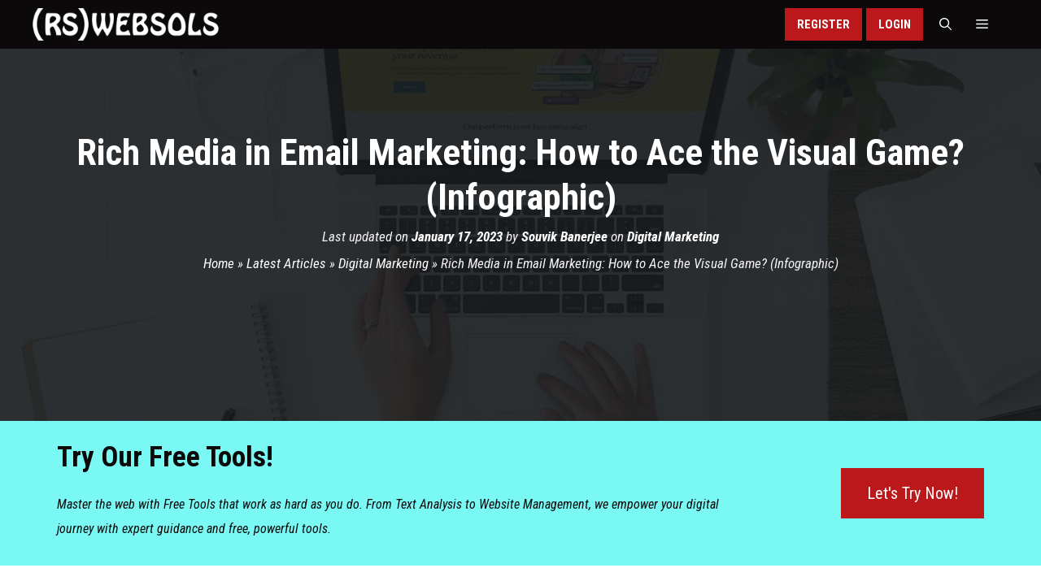

--- FILE ---
content_type: text/html; charset=UTF-8
request_url: https://www.rswebsols.com/rich-media-email-marketing-infographic/
body_size: 57157
content:
<!DOCTYPE html><html lang="en-US" prefix="og: https://ogp.me/ns#"><head><meta charset="UTF-8"><link rel='preconnect' href='//www.clarity.ms' crossorigin><link rel='preconnect' href='//analytics.ahrefs.com' crossorigin><link rel='preconnect' href='//cmp.inmobi.com' crossorigin><link rel='preconnect' href='//www.googletagmanager.com' crossorigin><meta name="viewport" content="width=device-width, initial-scale=1"><title>Rich Media in Email Marketing: How to Ace the Visual Game?</title><link rel="preload" href="https://www.rswebsols.com/wp-content/cache/perfmatters/www.rswebsols.com/css/post.used.css?ver=1757402179" as="style" /><link rel="stylesheet" id="perfmatters-used-css" href="https://www.rswebsols.com/wp-content/cache/perfmatters/www.rswebsols.com/css/post.used.css?ver=1757402179" media="all" /><meta name="description" content="Rich media in email marketing evoke emotion and impart a memorable experience to the readers. Visuals play a vital role to create engaging ..."/><meta name="robots" content="follow, index, max-snippet:-1, max-video-preview:-1, max-image-preview:large"/><link rel="canonical" href="https://www.rswebsols.com/rich-media-email-marketing-infographic/" /><meta property="og:locale" content="en_US" /><meta property="og:type" content="article" /><meta property="og:title" content="Rich Media in Email Marketing: How to Ace the Visual Game?" /><meta property="og:description" content="Rich media in email marketing evoke emotion and impart a memorable experience to the readers. Visuals play a vital role to create engaging ..." /><meta property="og:url" content="https://www.rswebsols.com/rich-media-email-marketing-infographic/" /><meta property="og:site_name" content="RS Web Solutions" /><meta property="article:publisher" content="https://www.facebook.com/in.rswebsols/" /><meta property="article:author" content="https://www.facebook.com/rswebsols" /><meta property="article:tag" content="Questions and Answers" /><meta property="article:tag" content="Tips" /><meta property="article:section" content="Digital Marketing" /><meta property="og:updated_time" content="2025-07-11T09:56:53-04:00" /><meta property="fb:admins" content="100064153237994,100001080044047" /><meta property="og:image" content="https://cdn.rswebsols.com/wp-content/uploads/2023/01/mailchimp-email-marketing-work-desk-office-laptop.jpg" /><meta property="og:image:secure_url" content="https://cdn.rswebsols.com/wp-content/uploads/2023/01/mailchimp-email-marketing-work-desk-office-laptop.jpg" /><meta property="og:image:width" content="1200" /><meta property="og:image:height" content="675" /><meta property="og:image:alt" content="A woman typing on a laptop at a desk." /><meta property="og:image:type" content="image/jpeg" /><meta property="article:published_time" content="2023-01-17T22:19:54-05:00" /><meta property="article:modified_time" content="2025-07-11T09:56:53-04:00" /><meta name="twitter:card" content="summary_large_image" /><meta name="twitter:title" content="Rich Media in Email Marketing: How to Ace the Visual Game?" /><meta name="twitter:description" content="Rich media in email marketing evoke emotion and impart a memorable experience to the readers. Visuals play a vital role to create engaging ..." /><meta name="twitter:site" content="@rswebsols" /><meta name="twitter:creator" content="@rswebsols" /><meta name="twitter:image" content="https://cdn.rswebsols.com/wp-content/uploads/2023/01/mailchimp-email-marketing-work-desk-office-laptop.jpg" /><meta name="twitter:label1" content="Written by" /><meta name="twitter:data1" content="Souvik Banerjee" /><meta name="twitter:label2" content="Time to read" /><meta name="twitter:data2" content="4 minutes" /> <script type="application/ld+json" class="rank-math-schema-pro">{"@context":"https://schema.org","@graph":[{"@type":"Organization","@id":"https://www.rswebsols.com/#organization","name":"RS Web Solutions","sameAs":["https://www.facebook.com/in.rswebsols/","https://twitter.com/rswebsols","https://www.linkedin.com/company/rswebsols","https://www.instagram.com/rswebsols","https://www.youtube.com/channel/UCw7dY0NNGmxcXpXrpSEaTVQ","https://www.pinterest.com/rswebsols","https://www.threads.com/@rswebsols","https://bsky.app/profile/rswebsols.bsky.social","https://mastodon.social/@rswebsols"],"logo":{"@type":"ImageObject","@id":"https://www.rswebsols.com/#logo","url":"https://www.rswebsols.com/wp-content/uploads/2025/11/logo-large-square-white-256.png","contentUrl":"https://www.rswebsols.com/wp-content/uploads/2025/11/logo-large-square-white-256.png","caption":"RS Web Solutions","inLanguage":"en-US","width":"256","height":"256"}},{"@type":"WebSite","@id":"https://www.rswebsols.com/#website","url":"https://www.rswebsols.com","name":"RS Web Solutions","alternateName":"RSWEBSOLS","publisher":{"@id":"https://www.rswebsols.com/#organization"},"inLanguage":"en-US"},{"@type":"ImageObject","@id":"https://cdn.rswebsols.com/wp-content/uploads/2023/01/mailchimp-email-marketing-work-desk-office-laptop.jpg?strip=all","url":"https://cdn.rswebsols.com/wp-content/uploads/2023/01/mailchimp-email-marketing-work-desk-office-laptop.jpg?strip=all","width":"1200","height":"675","caption":"A woman typing on a laptop at a desk.","inLanguage":"en-US"},{"@type":"BreadcrumbList","@id":"https://www.rswebsols.com/rich-media-email-marketing-infographic/#breadcrumb","itemListElement":[{"@type":"ListItem","position":"1","item":{"@id":"https://www.rswebsols.com/","name":"Home"}},{"@type":"ListItem","position":"2","item":{"@id":"https://www.rswebsols.com/articles/","name":"Latest Articles"}},{"@type":"ListItem","position":"3","item":{"@id":"https://www.rswebsols.com/category/digital-marketing/","name":"Digital Marketing"}},{"@type":"ListItem","position":"4","item":{"@id":"https://www.rswebsols.com/rich-media-email-marketing-infographic/","name":"Rich Media in Email Marketing: How to Ace the Visual Game? (Infographic)"}}]},{"@type":"WebPage","@id":"https://www.rswebsols.com/rich-media-email-marketing-infographic/#webpage","url":"https://www.rswebsols.com/rich-media-email-marketing-infographic/","name":"Rich Media in Email Marketing: How to Ace the Visual Game?","datePublished":"2023-01-17T22:19:54-05:00","dateModified":"2025-07-11T09:56:53-04:00","isPartOf":{"@id":"https://www.rswebsols.com/#website"},"primaryImageOfPage":{"@id":"https://cdn.rswebsols.com/wp-content/uploads/2023/01/mailchimp-email-marketing-work-desk-office-laptop.jpg?strip=all"},"inLanguage":"en-US","breadcrumb":{"@id":"https://www.rswebsols.com/rich-media-email-marketing-infographic/#breadcrumb"}},{"@type":"Person","@id":"https://www.rswebsols.com/rich-media-email-marketing-infographic/#author","name":"Souvik Banerjee","description":"Web developer and SEO specialist with 20+ years of experience in open-source web development, digital marketing, and search engine optimization. He is also the moderator of this blog, \"RS Web Solutions (RSWEBSOLS)\".","image":{"@type":"ImageObject","@id":"https://www.rswebsols.com/wp-content/litespeed/avatar/6d7ec8943095ede437911e71f1126ec9.jpg?ver=1765475628","url":"https://www.rswebsols.com/wp-content/litespeed/avatar/6d7ec8943095ede437911e71f1126ec9.jpg?ver=1765475628","caption":"Souvik Banerjee","inLanguage":"en-US"},"sameAs":["https://www.rswebsols.com/member/~45de964fea860d609d/","https://www.facebook.com/rswebsols","https://twitter.com/https://twitter.com/rswebsols","http://in.linkedin.com/in/rswebsols"],"worksFor":{"@id":"https://www.rswebsols.com/#organization"}},{"@type":"Article","headline":"Rich Media in Email Marketing: How to Ace the Visual Game?","keywords":"Rich Media in Email Marketing","datePublished":"2023-01-17T22:19:54-05:00","dateModified":"2025-07-11T09:56:53-04:00","articleSection":"Digital Marketing","author":{"@id":"https://www.rswebsols.com/rich-media-email-marketing-infographic/#author","name":"Souvik Banerjee"},"publisher":{"@id":"https://www.rswebsols.com/#organization"},"description":"Rich media in email marketing evoke emotion and impart a memorable experience to the readers. Visuals play a vital role to create engaging ...","name":"Rich Media in Email Marketing: How to Ace the Visual Game?","@id":"https://www.rswebsols.com/rich-media-email-marketing-infographic/#richSnippet","isPartOf":{"@id":"https://www.rswebsols.com/rich-media-email-marketing-infographic/#webpage"},"image":{"@id":"https://cdn.rswebsols.com/wp-content/uploads/2023/01/mailchimp-email-marketing-work-desk-office-laptop.jpg?strip=all"},"inLanguage":"en-US","mainEntityOfPage":{"@id":"https://www.rswebsols.com/rich-media-email-marketing-infographic/#webpage"}}]}</script> <link rel='dns-prefetch' href='//static.addtoany.com' /><link rel='dns-prefetch' href='//cdn.rswebsols.com' /><link rel='preconnect' href='//cdn.rswebsols.com' /><link rel="alternate" type="application/rss+xml" title="RS Web Solutions (RSWEBSOLS) &raquo; Feed" href="https://www.rswebsols.com/feed/" /><meta name="partnerboostverifycode" content="32dc01246faccb7f5b3cad5016dd5033" /><link rel="preload" as="image" href="https://cdn.rswebsols.com/wp-content/uploads/2023/01/mailchimp-email-marketing-work-desk-office-laptop.jpg?strip=all" fetchpriority="high"/><link rel="me" href="https://x.com/rswebsols"><link rel="me" href="https://www.facebook.com/in.rswebsols"><link rel="me" href="https://www.linkedin.com/company/rswebsols"><link rel="me" href="https://www.instagram.com/rswebsols"><link rel="me" href="https://www.youtube.com/channel/UCw7dY0NNGmxcXpXrpSEaTVQ"><link rel="me" href="https://www.pinterest.com/rswebsols"><link rel="me" href="https://www.threads.com/@rswebsols"><link rel="me" href="https://bsky.app/profile/rswebsols.bsky.social"><link rel="me" href="https://mastodon.social/@rswebsols"><meta name="fediverse:creator" content="@rswebsols@mastodon.social"><link rel="alternate" title="oEmbed (JSON)" type="application/json+oembed" href="https://www.rswebsols.com/wp-json/oembed/1.0/embed?url=https%3A%2F%2Fwww.rswebsols.com%2Frich-media-email-marketing-infographic%2F" /><link rel="alternate" title="oEmbed (XML)" type="text/xml+oembed" href="https://www.rswebsols.com/wp-json/oembed/1.0/embed?url=https%3A%2F%2Fwww.rswebsols.com%2Frich-media-email-marketing-infographic%2F&#038;format=xml" /><style id='wp-img-auto-sizes-contain-inline-css'>img:is([sizes=auto i],[sizes^="auto," i]){contain-intrinsic-size:3000px 1500px}
/*# sourceURL=wp-img-auto-sizes-contain-inline-css */</style><style id='wp-block-library-inline-css'>:root{--wp-block-synced-color:#7a00df;--wp-block-synced-color--rgb:122,0,223;--wp-bound-block-color:var(--wp-block-synced-color);--wp-editor-canvas-background:#ddd;--wp-admin-theme-color:#007cba;--wp-admin-theme-color--rgb:0,124,186;--wp-admin-theme-color-darker-10:#006ba1;--wp-admin-theme-color-darker-10--rgb:0,107,160.5;--wp-admin-theme-color-darker-20:#005a87;--wp-admin-theme-color-darker-20--rgb:0,90,135;--wp-admin-border-width-focus:2px}@media (min-resolution:192dpi){:root{--wp-admin-border-width-focus:1.5px}}.wp-element-button{cursor:pointer}:root .has-very-light-gray-background-color{background-color:#eee}:root .has-very-dark-gray-background-color{background-color:#313131}:root .has-very-light-gray-color{color:#eee}:root .has-very-dark-gray-color{color:#313131}:root .has-vivid-green-cyan-to-vivid-cyan-blue-gradient-background{background:linear-gradient(135deg,#00d084,#0693e3)}:root .has-purple-crush-gradient-background{background:linear-gradient(135deg,#34e2e4,#4721fb 50%,#ab1dfe)}:root .has-hazy-dawn-gradient-background{background:linear-gradient(135deg,#faaca8,#dad0ec)}:root .has-subdued-olive-gradient-background{background:linear-gradient(135deg,#fafae1,#67a671)}:root .has-atomic-cream-gradient-background{background:linear-gradient(135deg,#fdd79a,#004a59)}:root .has-nightshade-gradient-background{background:linear-gradient(135deg,#330968,#31cdcf)}:root .has-midnight-gradient-background{background:linear-gradient(135deg,#020381,#2874fc)}:root{--wp--preset--font-size--normal:16px;--wp--preset--font-size--huge:42px}.has-regular-font-size{font-size:1em}.has-larger-font-size{font-size:2.625em}.has-normal-font-size{font-size:var(--wp--preset--font-size--normal)}.has-huge-font-size{font-size:var(--wp--preset--font-size--huge)}.has-text-align-center{text-align:center}.has-text-align-left{text-align:left}.has-text-align-right{text-align:right}.has-fit-text{white-space:nowrap!important}#end-resizable-editor-section{display:none}.aligncenter{clear:both}.items-justified-left{justify-content:flex-start}.items-justified-center{justify-content:center}.items-justified-right{justify-content:flex-end}.items-justified-space-between{justify-content:space-between}.screen-reader-text{border:0;clip-path:inset(50%);height:1px;margin:-1px;overflow:hidden;padding:0;position:absolute;width:1px;word-wrap:normal!important}.screen-reader-text:focus{background-color:#ddd;clip-path:none;color:#444;display:block;font-size:1em;height:auto;left:5px;line-height:normal;padding:15px 23px 14px;text-decoration:none;top:5px;width:auto;z-index:100000}html :where(.has-border-color){border-style:solid}html :where([style*=border-top-color]){border-top-style:solid}html :where([style*=border-right-color]){border-right-style:solid}html :where([style*=border-bottom-color]){border-bottom-style:solid}html :where([style*=border-left-color]){border-left-style:solid}html :where([style*=border-width]){border-style:solid}html :where([style*=border-top-width]){border-top-style:solid}html :where([style*=border-right-width]){border-right-style:solid}html :where([style*=border-bottom-width]){border-bottom-style:solid}html :where([style*=border-left-width]){border-left-style:solid}html :where(img[class*=wp-image-]){height:auto;max-width:100%}:where(figure){margin:0 0 1em}html :where(.is-position-sticky){--wp-admin--admin-bar--position-offset:var(--wp-admin--admin-bar--height,0px)}@media screen and (max-width:600px){html :where(.is-position-sticky){--wp-admin--admin-bar--position-offset:0px}}

/*# sourceURL=wp-block-library-inline-css */</style><style id='wp-block-heading-inline-css'>h1:where(.wp-block-heading).has-background,h2:where(.wp-block-heading).has-background,h3:where(.wp-block-heading).has-background,h4:where(.wp-block-heading).has-background,h5:where(.wp-block-heading).has-background,h6:where(.wp-block-heading).has-background{padding:1.25em 2.375em}h1.has-text-align-left[style*=writing-mode]:where([style*=vertical-lr]),h1.has-text-align-right[style*=writing-mode]:where([style*=vertical-rl]),h2.has-text-align-left[style*=writing-mode]:where([style*=vertical-lr]),h2.has-text-align-right[style*=writing-mode]:where([style*=vertical-rl]),h3.has-text-align-left[style*=writing-mode]:where([style*=vertical-lr]),h3.has-text-align-right[style*=writing-mode]:where([style*=vertical-rl]),h4.has-text-align-left[style*=writing-mode]:where([style*=vertical-lr]),h4.has-text-align-right[style*=writing-mode]:where([style*=vertical-rl]),h5.has-text-align-left[style*=writing-mode]:where([style*=vertical-lr]),h5.has-text-align-right[style*=writing-mode]:where([style*=vertical-rl]),h6.has-text-align-left[style*=writing-mode]:where([style*=vertical-lr]),h6.has-text-align-right[style*=writing-mode]:where([style*=vertical-rl]){rotate:180deg}
/*# sourceURL=https://www.rswebsols.com/wp-includes/blocks/heading/style.min.css */</style><style id='wp-block-image-inline-css'>.wp-block-image>a,.wp-block-image>figure>a{display:inline-block}.wp-block-image img{box-sizing:border-box;height:auto;max-width:100%;vertical-align:bottom}@media not (prefers-reduced-motion){.wp-block-image img.hide{visibility:hidden}.wp-block-image img.show{animation:show-content-image .4s}}.wp-block-image[style*=border-radius] img,.wp-block-image[style*=border-radius]>a{border-radius:inherit}.wp-block-image.has-custom-border img{box-sizing:border-box}.wp-block-image.aligncenter{text-align:center}.wp-block-image.alignfull>a,.wp-block-image.alignwide>a{width:100%}.wp-block-image.alignfull img,.wp-block-image.alignwide img{height:auto;width:100%}.wp-block-image .aligncenter,.wp-block-image .alignleft,.wp-block-image .alignright,.wp-block-image.aligncenter,.wp-block-image.alignleft,.wp-block-image.alignright{display:table}.wp-block-image .aligncenter>figcaption,.wp-block-image .alignleft>figcaption,.wp-block-image .alignright>figcaption,.wp-block-image.aligncenter>figcaption,.wp-block-image.alignleft>figcaption,.wp-block-image.alignright>figcaption{caption-side:bottom;display:table-caption}.wp-block-image .alignleft{float:left;margin:.5em 1em .5em 0}.wp-block-image .alignright{float:right;margin:.5em 0 .5em 1em}.wp-block-image .aligncenter{margin-left:auto;margin-right:auto}.wp-block-image :where(figcaption){margin-bottom:1em;margin-top:.5em}.wp-block-image.is-style-circle-mask img{border-radius:9999px}@supports ((-webkit-mask-image:none) or (mask-image:none)) or (-webkit-mask-image:none){.wp-block-image.is-style-circle-mask img{border-radius:0;-webkit-mask-image:url('data:image/svg+xml;utf8,<svg viewBox="0 0 100 100" xmlns="http://www.w3.org/2000/svg"><circle cx="50" cy="50" r="50"/></svg>');mask-image:url('data:image/svg+xml;utf8,<svg viewBox="0 0 100 100" xmlns="http://www.w3.org/2000/svg"><circle cx="50" cy="50" r="50"/></svg>');mask-mode:alpha;-webkit-mask-position:center;mask-position:center;-webkit-mask-repeat:no-repeat;mask-repeat:no-repeat;-webkit-mask-size:contain;mask-size:contain}}:root :where(.wp-block-image.is-style-rounded img,.wp-block-image .is-style-rounded img){border-radius:9999px}.wp-block-image figure{margin:0}.wp-lightbox-container{display:flex;flex-direction:column;position:relative}.wp-lightbox-container img{cursor:zoom-in}.wp-lightbox-container img:hover+button{opacity:1}.wp-lightbox-container button{align-items:center;backdrop-filter:blur(16px) saturate(180%);background-color:#5a5a5a40;border:none;border-radius:4px;cursor:zoom-in;display:flex;height:20px;justify-content:center;opacity:0;padding:0;position:absolute;right:16px;text-align:center;top:16px;width:20px;z-index:100}@media not (prefers-reduced-motion){.wp-lightbox-container button{transition:opacity .2s ease}}.wp-lightbox-container button:focus-visible{outline:3px auto #5a5a5a40;outline:3px auto -webkit-focus-ring-color;outline-offset:3px}.wp-lightbox-container button:hover{cursor:pointer;opacity:1}.wp-lightbox-container button:focus{opacity:1}.wp-lightbox-container button:focus,.wp-lightbox-container button:hover,.wp-lightbox-container button:not(:hover):not(:active):not(.has-background){background-color:#5a5a5a40;border:none}.wp-lightbox-overlay{box-sizing:border-box;cursor:zoom-out;height:100vh;left:0;overflow:hidden;position:fixed;top:0;visibility:hidden;width:100%;z-index:100000}.wp-lightbox-overlay .close-button{align-items:center;cursor:pointer;display:flex;justify-content:center;min-height:40px;min-width:40px;padding:0;position:absolute;right:calc(env(safe-area-inset-right) + 16px);top:calc(env(safe-area-inset-top) + 16px);z-index:5000000}.wp-lightbox-overlay .close-button:focus,.wp-lightbox-overlay .close-button:hover,.wp-lightbox-overlay .close-button:not(:hover):not(:active):not(.has-background){background:none;border:none}.wp-lightbox-overlay .lightbox-image-container{height:var(--wp--lightbox-container-height);left:50%;overflow:hidden;position:absolute;top:50%;transform:translate(-50%,-50%);transform-origin:top left;width:var(--wp--lightbox-container-width);z-index:9999999999}.wp-lightbox-overlay .wp-block-image{align-items:center;box-sizing:border-box;display:flex;height:100%;justify-content:center;margin:0;position:relative;transform-origin:0 0;width:100%;z-index:3000000}.wp-lightbox-overlay .wp-block-image img{height:var(--wp--lightbox-image-height);min-height:var(--wp--lightbox-image-height);min-width:var(--wp--lightbox-image-width);width:var(--wp--lightbox-image-width)}.wp-lightbox-overlay .wp-block-image figcaption{display:none}.wp-lightbox-overlay button{background:none;border:none}.wp-lightbox-overlay .scrim{background-color:#fff;height:100%;opacity:.9;position:absolute;width:100%;z-index:2000000}.wp-lightbox-overlay.active{visibility:visible}@media not (prefers-reduced-motion){.wp-lightbox-overlay.active{animation:turn-on-visibility .25s both}.wp-lightbox-overlay.active img{animation:turn-on-visibility .35s both}.wp-lightbox-overlay.show-closing-animation:not(.active){animation:turn-off-visibility .35s both}.wp-lightbox-overlay.show-closing-animation:not(.active) img{animation:turn-off-visibility .25s both}.wp-lightbox-overlay.zoom.active{animation:none;opacity:1;visibility:visible}.wp-lightbox-overlay.zoom.active .lightbox-image-container{animation:lightbox-zoom-in .4s}.wp-lightbox-overlay.zoom.active .lightbox-image-container img{animation:none}.wp-lightbox-overlay.zoom.active .scrim{animation:turn-on-visibility .4s forwards}.wp-lightbox-overlay.zoom.show-closing-animation:not(.active){animation:none}.wp-lightbox-overlay.zoom.show-closing-animation:not(.active) .lightbox-image-container{animation:lightbox-zoom-out .4s}.wp-lightbox-overlay.zoom.show-closing-animation:not(.active) .lightbox-image-container img{animation:none}.wp-lightbox-overlay.zoom.show-closing-animation:not(.active) .scrim{animation:turn-off-visibility .4s forwards}}@keyframes show-content-image{0%{visibility:hidden}99%{visibility:hidden}to{visibility:visible}}@keyframes turn-on-visibility{0%{opacity:0}to{opacity:1}}@keyframes turn-off-visibility{0%{opacity:1;visibility:visible}99%{opacity:0;visibility:visible}to{opacity:0;visibility:hidden}}@keyframes lightbox-zoom-in{0%{transform:translate(calc((-100vw + var(--wp--lightbox-scrollbar-width))/2 + var(--wp--lightbox-initial-left-position)),calc(-50vh + var(--wp--lightbox-initial-top-position))) scale(var(--wp--lightbox-scale))}to{transform:translate(-50%,-50%) scale(1)}}@keyframes lightbox-zoom-out{0%{transform:translate(-50%,-50%) scale(1);visibility:visible}99%{visibility:visible}to{transform:translate(calc((-100vw + var(--wp--lightbox-scrollbar-width))/2 + var(--wp--lightbox-initial-left-position)),calc(-50vh + var(--wp--lightbox-initial-top-position))) scale(var(--wp--lightbox-scale));visibility:hidden}}
/*# sourceURL=https://www.rswebsols.com/wp-includes/blocks/image/style.min.css */</style><style id='wp-block-list-inline-css'>ol,ul{box-sizing:border-box}:root :where(.wp-block-list.has-background){padding:1.25em 2.375em}
/*# sourceURL=https://www.rswebsols.com/wp-includes/blocks/list/style.min.css */</style><style id='wp-block-navigation-inline-css'>.wp-block-navigation{position:relative}.wp-block-navigation ul{margin-bottom:0;margin-left:0;margin-top:0;padding-left:0}.wp-block-navigation ul,.wp-block-navigation ul li{list-style:none;padding:0}.wp-block-navigation .wp-block-navigation-item{align-items:center;background-color:inherit;display:flex;position:relative}.wp-block-navigation .wp-block-navigation-item .wp-block-navigation__submenu-container:empty{display:none}.wp-block-navigation .wp-block-navigation-item__content{display:block;z-index:1}.wp-block-navigation .wp-block-navigation-item__content.wp-block-navigation-item__content{color:inherit}.wp-block-navigation.has-text-decoration-underline .wp-block-navigation-item__content,.wp-block-navigation.has-text-decoration-underline .wp-block-navigation-item__content:active,.wp-block-navigation.has-text-decoration-underline .wp-block-navigation-item__content:focus{text-decoration:underline}.wp-block-navigation.has-text-decoration-line-through .wp-block-navigation-item__content,.wp-block-navigation.has-text-decoration-line-through .wp-block-navigation-item__content:active,.wp-block-navigation.has-text-decoration-line-through .wp-block-navigation-item__content:focus{text-decoration:line-through}.wp-block-navigation :where(a),.wp-block-navigation :where(a:active),.wp-block-navigation :where(a:focus){text-decoration:none}.wp-block-navigation .wp-block-navigation__submenu-icon{align-self:center;background-color:inherit;border:none;color:currentColor;display:inline-block;font-size:inherit;height:.6em;line-height:0;margin-left:.25em;padding:0;width:.6em}.wp-block-navigation .wp-block-navigation__submenu-icon svg{display:inline-block;stroke:currentColor;height:inherit;margin-top:.075em;width:inherit}.wp-block-navigation{--navigation-layout-justification-setting:flex-start;--navigation-layout-direction:row;--navigation-layout-wrap:wrap;--navigation-layout-justify:flex-start;--navigation-layout-align:center}.wp-block-navigation.is-vertical{--navigation-layout-direction:column;--navigation-layout-justify:initial;--navigation-layout-align:flex-start}.wp-block-navigation.no-wrap{--navigation-layout-wrap:nowrap}.wp-block-navigation.items-justified-center{--navigation-layout-justification-setting:center;--navigation-layout-justify:center}.wp-block-navigation.items-justified-center.is-vertical{--navigation-layout-align:center}.wp-block-navigation.items-justified-right{--navigation-layout-justification-setting:flex-end;--navigation-layout-justify:flex-end}.wp-block-navigation.items-justified-right.is-vertical{--navigation-layout-align:flex-end}.wp-block-navigation.items-justified-space-between{--navigation-layout-justification-setting:space-between;--navigation-layout-justify:space-between}.wp-block-navigation .has-child .wp-block-navigation__submenu-container{align-items:normal;background-color:inherit;color:inherit;display:flex;flex-direction:column;opacity:0;position:absolute;z-index:2}@media not (prefers-reduced-motion){.wp-block-navigation .has-child .wp-block-navigation__submenu-container{transition:opacity .1s linear}}.wp-block-navigation .has-child .wp-block-navigation__submenu-container{height:0;overflow:hidden;visibility:hidden;width:0}.wp-block-navigation .has-child .wp-block-navigation__submenu-container>.wp-block-navigation-item>.wp-block-navigation-item__content{display:flex;flex-grow:1;padding:.5em 1em}.wp-block-navigation .has-child .wp-block-navigation__submenu-container>.wp-block-navigation-item>.wp-block-navigation-item__content .wp-block-navigation__submenu-icon{margin-left:auto;margin-right:0}.wp-block-navigation .has-child .wp-block-navigation__submenu-container .wp-block-navigation-item__content{margin:0}.wp-block-navigation .has-child .wp-block-navigation__submenu-container{left:-1px;top:100%}@media (min-width:782px){.wp-block-navigation .has-child .wp-block-navigation__submenu-container .wp-block-navigation__submenu-container{left:100%;top:-1px}.wp-block-navigation .has-child .wp-block-navigation__submenu-container .wp-block-navigation__submenu-container:before{background:#0000;content:"";display:block;height:100%;position:absolute;right:100%;width:.5em}.wp-block-navigation .has-child .wp-block-navigation__submenu-container .wp-block-navigation__submenu-icon{margin-right:.25em}.wp-block-navigation .has-child .wp-block-navigation__submenu-container .wp-block-navigation__submenu-icon svg{transform:rotate(-90deg)}}.wp-block-navigation .has-child .wp-block-navigation-submenu__toggle[aria-expanded=true]~.wp-block-navigation__submenu-container,.wp-block-navigation .has-child:not(.open-on-click):hover>.wp-block-navigation__submenu-container,.wp-block-navigation .has-child:not(.open-on-click):not(.open-on-hover-click):focus-within>.wp-block-navigation__submenu-container{height:auto;min-width:200px;opacity:1;overflow:visible;visibility:visible;width:auto}.wp-block-navigation.has-background .has-child .wp-block-navigation__submenu-container{left:0;top:100%}@media (min-width:782px){.wp-block-navigation.has-background .has-child .wp-block-navigation__submenu-container .wp-block-navigation__submenu-container{left:100%;top:0}}.wp-block-navigation-submenu{display:flex;position:relative}.wp-block-navigation-submenu .wp-block-navigation__submenu-icon svg{stroke:currentColor}button.wp-block-navigation-item__content{background-color:initial;border:none;color:currentColor;font-family:inherit;font-size:inherit;font-style:inherit;font-weight:inherit;letter-spacing:inherit;line-height:inherit;text-align:left;text-transform:inherit}.wp-block-navigation-submenu__toggle{cursor:pointer}.wp-block-navigation-submenu__toggle[aria-expanded=true]+.wp-block-navigation__submenu-icon>svg,.wp-block-navigation-submenu__toggle[aria-expanded=true]>svg{transform:rotate(180deg)}.wp-block-navigation-item.open-on-click .wp-block-navigation-submenu__toggle{padding-left:0;padding-right:.85em}.wp-block-navigation-item.open-on-click .wp-block-navigation-submenu__toggle+.wp-block-navigation__submenu-icon{margin-left:-.6em;pointer-events:none}.wp-block-navigation-item.open-on-click button.wp-block-navigation-item__content:not(.wp-block-navigation-submenu__toggle){padding:0}.wp-block-navigation .wp-block-page-list,.wp-block-navigation__container,.wp-block-navigation__responsive-close,.wp-block-navigation__responsive-container,.wp-block-navigation__responsive-container-content,.wp-block-navigation__responsive-dialog{gap:inherit}:where(.wp-block-navigation.has-background .wp-block-navigation-item a:not(.wp-element-button)),:where(.wp-block-navigation.has-background .wp-block-navigation-submenu a:not(.wp-element-button)){padding:.5em 1em}:where(.wp-block-navigation .wp-block-navigation__submenu-container .wp-block-navigation-item a:not(.wp-element-button)),:where(.wp-block-navigation .wp-block-navigation__submenu-container .wp-block-navigation-submenu a:not(.wp-element-button)),:where(.wp-block-navigation .wp-block-navigation__submenu-container .wp-block-navigation-submenu button.wp-block-navigation-item__content),:where(.wp-block-navigation .wp-block-navigation__submenu-container .wp-block-pages-list__item button.wp-block-navigation-item__content){padding:.5em 1em}.wp-block-navigation.items-justified-right .wp-block-navigation__container .has-child .wp-block-navigation__submenu-container,.wp-block-navigation.items-justified-right .wp-block-page-list>.has-child .wp-block-navigation__submenu-container,.wp-block-navigation.items-justified-space-between .wp-block-page-list>.has-child:last-child .wp-block-navigation__submenu-container,.wp-block-navigation.items-justified-space-between>.wp-block-navigation__container>.has-child:last-child .wp-block-navigation__submenu-container{left:auto;right:0}.wp-block-navigation.items-justified-right .wp-block-navigation__container .has-child .wp-block-navigation__submenu-container .wp-block-navigation__submenu-container,.wp-block-navigation.items-justified-right .wp-block-page-list>.has-child .wp-block-navigation__submenu-container .wp-block-navigation__submenu-container,.wp-block-navigation.items-justified-space-between .wp-block-page-list>.has-child:last-child .wp-block-navigation__submenu-container .wp-block-navigation__submenu-container,.wp-block-navigation.items-justified-space-between>.wp-block-navigation__container>.has-child:last-child .wp-block-navigation__submenu-container .wp-block-navigation__submenu-container{left:-1px;right:-1px}@media (min-width:782px){.wp-block-navigation.items-justified-right .wp-block-navigation__container .has-child .wp-block-navigation__submenu-container .wp-block-navigation__submenu-container,.wp-block-navigation.items-justified-right .wp-block-page-list>.has-child .wp-block-navigation__submenu-container .wp-block-navigation__submenu-container,.wp-block-navigation.items-justified-space-between .wp-block-page-list>.has-child:last-child .wp-block-navigation__submenu-container .wp-block-navigation__submenu-container,.wp-block-navigation.items-justified-space-between>.wp-block-navigation__container>.has-child:last-child .wp-block-navigation__submenu-container .wp-block-navigation__submenu-container{left:auto;right:100%}}.wp-block-navigation:not(.has-background) .wp-block-navigation__submenu-container{background-color:#fff;border:1px solid #00000026}.wp-block-navigation.has-background .wp-block-navigation__submenu-container{background-color:inherit}.wp-block-navigation:not(.has-text-color) .wp-block-navigation__submenu-container{color:#000}.wp-block-navigation__container{align-items:var(--navigation-layout-align,initial);display:flex;flex-direction:var(--navigation-layout-direction,initial);flex-wrap:var(--navigation-layout-wrap,wrap);justify-content:var(--navigation-layout-justify,initial);list-style:none;margin:0;padding-left:0}.wp-block-navigation__container .is-responsive{display:none}.wp-block-navigation__container:only-child,.wp-block-page-list:only-child{flex-grow:1}@keyframes overlay-menu__fade-in-animation{0%{opacity:0;transform:translateY(.5em)}to{opacity:1;transform:translateY(0)}}.wp-block-navigation__responsive-container{bottom:0;display:none;left:0;position:fixed;right:0;top:0}.wp-block-navigation__responsive-container :where(.wp-block-navigation-item a){color:inherit}.wp-block-navigation__responsive-container .wp-block-navigation__responsive-container-content{align-items:var(--navigation-layout-align,initial);display:flex;flex-direction:var(--navigation-layout-direction,initial);flex-wrap:var(--navigation-layout-wrap,wrap);justify-content:var(--navigation-layout-justify,initial)}.wp-block-navigation__responsive-container:not(.is-menu-open.is-menu-open){background-color:inherit!important;color:inherit!important}.wp-block-navigation__responsive-container.is-menu-open{background-color:inherit;display:flex;flex-direction:column}@media not (prefers-reduced-motion){.wp-block-navigation__responsive-container.is-menu-open{animation:overlay-menu__fade-in-animation .1s ease-out;animation-fill-mode:forwards}}.wp-block-navigation__responsive-container.is-menu-open{overflow:auto;padding:clamp(1rem,var(--wp--style--root--padding-top),20rem) clamp(1rem,var(--wp--style--root--padding-right),20rem) clamp(1rem,var(--wp--style--root--padding-bottom),20rem) clamp(1rem,var(--wp--style--root--padding-left),20rem);z-index:100000}.wp-block-navigation__responsive-container.is-menu-open .wp-block-navigation__responsive-container-content{align-items:var(--navigation-layout-justification-setting,inherit);display:flex;flex-direction:column;flex-wrap:nowrap;overflow:visible;padding-top:calc(2rem + 24px)}.wp-block-navigation__responsive-container.is-menu-open .wp-block-navigation__responsive-container-content,.wp-block-navigation__responsive-container.is-menu-open .wp-block-navigation__responsive-container-content .wp-block-navigation__container,.wp-block-navigation__responsive-container.is-menu-open .wp-block-navigation__responsive-container-content .wp-block-page-list{justify-content:flex-start}.wp-block-navigation__responsive-container.is-menu-open .wp-block-navigation__responsive-container-content .wp-block-navigation__submenu-icon{display:none}.wp-block-navigation__responsive-container.is-menu-open .wp-block-navigation__responsive-container-content .has-child .wp-block-navigation__submenu-container{border:none;height:auto;min-width:200px;opacity:1;overflow:initial;padding-left:2rem;padding-right:2rem;position:static;visibility:visible;width:auto}.wp-block-navigation__responsive-container.is-menu-open .wp-block-navigation__responsive-container-content .wp-block-navigation__container,.wp-block-navigation__responsive-container.is-menu-open .wp-block-navigation__responsive-container-content .wp-block-navigation__submenu-container{gap:inherit}.wp-block-navigation__responsive-container.is-menu-open .wp-block-navigation__responsive-container-content .wp-block-navigation__submenu-container{padding-top:var(--wp--style--block-gap,2em)}.wp-block-navigation__responsive-container.is-menu-open .wp-block-navigation__responsive-container-content .wp-block-navigation-item__content{padding:0}.wp-block-navigation__responsive-container.is-menu-open .wp-block-navigation__responsive-container-content .wp-block-navigation-item,.wp-block-navigation__responsive-container.is-menu-open .wp-block-navigation__responsive-container-content .wp-block-navigation__container,.wp-block-navigation__responsive-container.is-menu-open .wp-block-navigation__responsive-container-content .wp-block-page-list{align-items:var(--navigation-layout-justification-setting,initial);display:flex;flex-direction:column}.wp-block-navigation__responsive-container.is-menu-open .wp-block-navigation-item,.wp-block-navigation__responsive-container.is-menu-open .wp-block-navigation-item .wp-block-navigation__submenu-container,.wp-block-navigation__responsive-container.is-menu-open .wp-block-navigation__container,.wp-block-navigation__responsive-container.is-menu-open .wp-block-page-list{background:#0000!important;color:inherit!important}.wp-block-navigation__responsive-container.is-menu-open .wp-block-navigation__submenu-container.wp-block-navigation__submenu-container.wp-block-navigation__submenu-container.wp-block-navigation__submenu-container{left:auto;right:auto}@media (min-width:600px){.wp-block-navigation__responsive-container:not(.hidden-by-default):not(.is-menu-open){background-color:inherit;display:block;position:relative;width:100%;z-index:auto}.wp-block-navigation__responsive-container:not(.hidden-by-default):not(.is-menu-open) .wp-block-navigation__responsive-container-close{display:none}.wp-block-navigation__responsive-container.is-menu-open .wp-block-navigation__submenu-container.wp-block-navigation__submenu-container.wp-block-navigation__submenu-container.wp-block-navigation__submenu-container{left:0}}.wp-block-navigation:not(.has-background) .wp-block-navigation__responsive-container.is-menu-open{background-color:#fff}.wp-block-navigation:not(.has-text-color) .wp-block-navigation__responsive-container.is-menu-open{color:#000}.wp-block-navigation__toggle_button_label{font-size:1rem;font-weight:700}.wp-block-navigation__responsive-container-close,.wp-block-navigation__responsive-container-open{background:#0000;border:none;color:currentColor;cursor:pointer;margin:0;padding:0;text-transform:inherit;vertical-align:middle}.wp-block-navigation__responsive-container-close svg,.wp-block-navigation__responsive-container-open svg{fill:currentColor;display:block;height:24px;pointer-events:none;width:24px}.wp-block-navigation__responsive-container-open{display:flex}.wp-block-navigation__responsive-container-open.wp-block-navigation__responsive-container-open.wp-block-navigation__responsive-container-open{font-family:inherit;font-size:inherit;font-weight:inherit}@media (min-width:600px){.wp-block-navigation__responsive-container-open:not(.always-shown){display:none}}.wp-block-navigation__responsive-container-close{position:absolute;right:0;top:0;z-index:2}.wp-block-navigation__responsive-container-close.wp-block-navigation__responsive-container-close.wp-block-navigation__responsive-container-close{font-family:inherit;font-size:inherit;font-weight:inherit}.wp-block-navigation__responsive-close{width:100%}.has-modal-open .wp-block-navigation__responsive-close{margin-left:auto;margin-right:auto;max-width:var(--wp--style--global--wide-size,100%)}.wp-block-navigation__responsive-close:focus{outline:none}.is-menu-open .wp-block-navigation__responsive-close,.is-menu-open .wp-block-navigation__responsive-container-content,.is-menu-open .wp-block-navigation__responsive-dialog{box-sizing:border-box}.wp-block-navigation__responsive-dialog{position:relative}.has-modal-open .admin-bar .is-menu-open .wp-block-navigation__responsive-dialog{margin-top:46px}@media (min-width:782px){.has-modal-open .admin-bar .is-menu-open .wp-block-navigation__responsive-dialog{margin-top:32px}}html.has-modal-open{overflow:hidden}
/*# sourceURL=https://www.rswebsols.com/wp-includes/blocks/navigation/style.min.css */</style><style id='wp-block-navigation-link-inline-css'>.wp-block-navigation .wp-block-navigation-item__label{overflow-wrap:break-word}.wp-block-navigation .wp-block-navigation-item__description{display:none}.link-ui-tools{outline:1px solid #f0f0f0;padding:8px}.link-ui-block-inserter{padding-top:8px}.link-ui-block-inserter__back{margin-left:8px;text-transform:uppercase}
/*# sourceURL=https://www.rswebsols.com/wp-includes/blocks/navigation-link/style.min.css */</style><style id='wp-block-paragraph-inline-css'>.is-small-text{font-size:.875em}.is-regular-text{font-size:1em}.is-large-text{font-size:2.25em}.is-larger-text{font-size:3em}.has-drop-cap:not(:focus):first-letter{float:left;font-size:8.4em;font-style:normal;font-weight:100;line-height:.68;margin:.05em .1em 0 0;text-transform:uppercase}body.rtl .has-drop-cap:not(:focus):first-letter{float:none;margin-left:.1em}p.has-drop-cap.has-background{overflow:hidden}:root :where(p.has-background){padding:1.25em 2.375em}:where(p.has-text-color:not(.has-link-color)) a{color:inherit}p.has-text-align-left[style*="writing-mode:vertical-lr"],p.has-text-align-right[style*="writing-mode:vertical-rl"]{rotate:180deg}
/*# sourceURL=https://www.rswebsols.com/wp-includes/blocks/paragraph/style.min.css */</style><style id='wp-block-preformatted-inline-css'>.wp-block-preformatted{box-sizing:border-box;white-space:pre-wrap}:where(.wp-block-preformatted.has-background){padding:1.25em 2.375em}
/*# sourceURL=https://www.rswebsols.com/wp-includes/blocks/preformatted/style.min.css */</style><style id='wp-block-quote-inline-css'>.wp-block-quote{box-sizing:border-box;overflow-wrap:break-word}.wp-block-quote.is-large:where(:not(.is-style-plain)),.wp-block-quote.is-style-large:where(:not(.is-style-plain)){margin-bottom:1em;padding:0 1em}.wp-block-quote.is-large:where(:not(.is-style-plain)) p,.wp-block-quote.is-style-large:where(:not(.is-style-plain)) p{font-size:1.5em;font-style:italic;line-height:1.6}.wp-block-quote.is-large:where(:not(.is-style-plain)) cite,.wp-block-quote.is-large:where(:not(.is-style-plain)) footer,.wp-block-quote.is-style-large:where(:not(.is-style-plain)) cite,.wp-block-quote.is-style-large:where(:not(.is-style-plain)) footer{font-size:1.125em;text-align:right}.wp-block-quote>cite{display:block}
/*# sourceURL=https://www.rswebsols.com/wp-includes/blocks/quote/style.min.css */</style><style id='classic-theme-styles-inline-css'>/*! This file is auto-generated */
.wp-block-button__link{color:#fff;background-color:#32373c;border-radius:9999px;box-shadow:none;text-decoration:none;padding:calc(.667em + 2px) calc(1.333em + 2px);font-size:1.125em}.wp-block-file__button{background:#32373c;color:#fff;text-decoration:none}
/*# sourceURL=/wp-includes/css/classic-themes.min.css */</style><link rel="stylesheet" id="wp_automatic_gallery_style-css" href="https://www.rswebsols.com/wp-content/cache/perfmatters/www.rswebsols.com/minify/8f7651f15cf1.wp-automatic.min.css?ver=1.0.0" media="print" onload="this.media=&#039;all&#039;;this.onload=null;"><style id='ez-toc-style-inline-css'>#ez-toc-container{background:#f9f9f9;border:1px solid #aaa;border-radius:4px;-webkit-box-shadow:0 1px 1px rgba(0,0,0,.05);box-shadow:0 1px 1px rgba(0,0,0,.05);display:table;margin-bottom:1em;padding:10px 20px 10px 10px;position:relative;width:auto}div.ez-toc-widget-container{padding:0;position:relative}#ez-toc-container.ez-toc-light-blue{background:#edf6ff}#ez-toc-container.ez-toc-white{background:#fff}#ez-toc-container.ez-toc-black{background:#000}#ez-toc-container.ez-toc-transparent{background:none transparent}div.ez-toc-widget-container ul{display:block}div.ez-toc-widget-container li{border:none;padding:0}div.ez-toc-widget-container ul.ez-toc-list{padding:10px}#ez-toc-container ul ul,.ez-toc div.ez-toc-widget-container ul ul{margin-left:1.5em}#ez-toc-container li,#ez-toc-container ul{margin:0;padding:0}#ez-toc-container li,#ez-toc-container ul,#ez-toc-container ul li,div.ez-toc-widget-container,div.ez-toc-widget-container li{background:none;list-style:none none;line-height:1.6;margin:0;overflow:hidden;z-index:1}#ez-toc-container .ez-toc-title{text-align:left;line-height:1.45;margin:0;padding:0}.ez-toc-title-container{display:table;width:100%}.ez-toc-title,.ez-toc-title-toggle{display:inline;text-align:left;vertical-align:middle}#ez-toc-container.ez-toc-black p.ez-toc-title{color:#fff}#ez-toc-container div.ez-toc-title-container+ul.ez-toc-list{margin-top:1em}.ez-toc-wrap-left{margin:0 auto 1em 0!important}.ez-toc-wrap-left-text{float:left}.ez-toc-wrap-right{margin:0 0 1em auto!important}.ez-toc-wrap-right-text{float:right}#ez-toc-container a{color:#444;box-shadow:none;text-decoration:none;text-shadow:none;display:inline-flex;align-items:stretch;flex-wrap:nowrap}#ez-toc-container a:visited{color:#9f9f9f}#ez-toc-container a:hover{text-decoration:underline}#ez-toc-container.ez-toc-black a,#ez-toc-container.ez-toc-black a:visited{color:#fff}#ez-toc-container a.ez-toc-toggle{display:flex;align-items:center}.ez-toc-widget-container ul.ez-toc-list li:before{content:" ";position:absolute;left:0;right:0;height:30px;line-height:30px;z-index:-1}.ez-toc-widget-container ul.ez-toc-list li.active{background-color:#ededed}.ez-toc-widget-container li.active>a{font-weight:900}.ez-toc-btn{display:inline-block;padding:6px 12px;margin-bottom:0;font-size:14px;font-weight:400;line-height:1.428571429;text-align:center;white-space:nowrap;vertical-align:middle;cursor:pointer;background-image:none;border:1px solid transparent;border-radius:4px;-webkit-user-select:none;-moz-user-select:none;-ms-user-select:none;-o-user-select:none;user-select:none}.ez-toc-btn:focus{outline:thin dotted #333;outline:5px auto -webkit-focus-ring-color;outline-offset:-2px}.ez-toc-btn:focus,.ez-toc-btn:hover{color:#333;text-decoration:none}.ez-toc-btn.active,.ez-toc-btn:active{background-image:none;outline:0;-webkit-box-shadow:inset 0 3px 5px rgba(0,0,0,.125);box-shadow:inset 0 3px 5px rgba(0,0,0,.125)}.ez-toc-btn-default{color:#333;background-color:#fff}.ez-toc-btn-default.active,.ez-toc-btn-default:active,.ez-toc-btn-default:focus,.ez-toc-btn-default:hover{color:#333;background-color:#ebebeb;border-color:#adadad}.ez-toc-btn-default.active,.ez-toc-btn-default:active{background-image:none}.ez-toc-btn-sm,.ez-toc-btn-xs{padding:5px 10px;font-size:12px;line-height:1.5;border-radius:3px}.ez-toc-btn-xs{padding:1px 5px}.ez-toc-btn-default{text-shadow:0 -1px 0 rgba(0,0,0,.2);-webkit-box-shadow:inset 0 1px 0 hsla(0,0%,100%,.15),0 1px 1px rgba(0,0,0,.075);box-shadow:inset 0 1px 0 hsla(0,0%,100%,.15),0 1px 1px rgba(0,0,0,.075)}.ez-toc-btn-default:active{-webkit-box-shadow:inset 0 3px 5px rgba(0,0,0,.125);box-shadow:inset 0 3px 5px rgba(0,0,0,.125)}.btn.active,.ez-toc-btn:active{background-image:none}.ez-toc-btn-default{text-shadow:0 1px 0 #fff;background-image:-webkit-gradient(linear,left 0,left 100%,from(#fff),to(#e0e0e0));background-image:-webkit-linear-gradient(top,#fff,#e0e0e0);background-image:-moz-linear-gradient(top,#fff 0,#e0e0e0 100%);background-image:linear-gradient(180deg,#fff 0,#e0e0e0);background-repeat:repeat-x;border-color:#ccc;filter:progid:DXImageTransform.Microsoft.gradient(startColorstr="#ffffffff",endColorstr="#ffe0e0e0",GradientType=0);filter:progid:DXImageTransform.Microsoft.gradient(enabled=false)}.ez-toc-btn-default:focus,.ez-toc-btn-default:hover{background-color:#e0e0e0;background-position:0 -15px}.ez-toc-btn-default.active,.ez-toc-btn-default:active{background-color:#e0e0e0;border-color:#dbdbdb}.ez-toc-pull-right{float:right!important;margin-left:10px}#ez-toc-container label.cssicon,#ez-toc-widget-container label.cssicon{height:30px}.ez-toc-glyphicon{position:relative;top:1px;display:inline-block;font-family:Glyphicons Halflings;-webkit-font-smoothing:antialiased;font-style:normal;font-weight:400;line-height:1;-moz-osx-font-smoothing:grayscale}.ez-toc-glyphicon:empty{width:1em}.ez-toc-toggle i.ez-toc-glyphicon{font-size:16px;margin-left:2px}#ez-toc-container input{position:absolute;left:-999em}#ez-toc-container input[type=checkbox]:checked+nav,#ez-toc-widget-container input[type=checkbox]:checked+nav{opacity:0;max-height:0;border:none;display:none}#ez-toc-container label{position:relative;cursor:pointer;display:initial}#ez-toc-container .ez-toc-js-icon-con{display:initial}#ez-toc-container .ez-toc-js-icon-con,#ez-toc-container .ez-toc-toggle label{float:right;position:relative;font-size:16px;padding:0;border:1px solid #999191;border-radius:5px;cursor:pointer;left:10px;width:35px}div#ez-toc-container .ez-toc-title{display:initial}.ez-toc-wrap-center{margin:0 auto 1em!important}#ez-toc-container a.ez-toc-toggle{color:#444;background:inherit;border:inherit}.ez-toc-toggle #item{position:absolute;left:-999em}label.cssicon .ez-toc-glyphicon:empty{font-size:16px;margin-left:2px}label.cssiconcheckbox{display:none}.ez-toc-widget-container ul li a{padding-left:10px;display:inline-flex;align-items:stretch;flex-wrap:nowrap}.ez-toc-widget-container ul.ez-toc-list li{height:auto!important}.ez-toc-cssicon{float:right;position:relative;font-size:16px;padding:0;border:1px solid #999191;border-radius:5px;cursor:pointer;left:10px;width:35px}.ez-toc-icon-toggle-span{display:flex;align-items:center;width:35px;height:30px;justify-content:center;direction:ltr}#ez-toc-container .eztoc-toggle-hide-by-default{display:none}.eztoc_no_heading_found{background-color:#ff0;padding-left:10px}.eztoc-hide{display:none}.term-description .ez-toc-title-container p:nth-child(2){width:50px;float:right;margin:0}.ez-toc-list.ez-toc-columns-2{column-count:2;column-gap:20px;column-fill:balance}.ez-toc-list.ez-toc-columns-2>li{display:block;break-inside:avoid;margin-bottom:8px;page-break-inside:avoid}.ez-toc-list.ez-toc-columns-3{column-count:3;column-gap:20px;column-fill:balance}.ez-toc-list.ez-toc-columns-3>li{display:block;break-inside:avoid;margin-bottom:8px;page-break-inside:avoid}.ez-toc-list.ez-toc-columns-4{column-count:4;column-gap:20px;column-fill:balance}.ez-toc-list.ez-toc-columns-4>li{display:block;break-inside:avoid;margin-bottom:8px;page-break-inside:avoid}.ez-toc-list.ez-toc-columns-optimized{column-fill:balance;orphans:2;widows:2}.ez-toc-list.ez-toc-columns-optimized>li{display:block;break-inside:avoid;page-break-inside:avoid}@media (max-width:768px){.ez-toc-list.ez-toc-columns-2,.ez-toc-list.ez-toc-columns-3,.ez-toc-list.ez-toc-columns-4{column-count:1;column-gap:0}}@media (max-width:1024px) and (min-width:769px){.ez-toc-list.ez-toc-columns-3,.ez-toc-list.ez-toc-columns-4{column-count:2}}div#ez-toc-container .ez-toc-title {font-size: 24px;}div#ez-toc-container .ez-toc-title {font-weight: 700;}div#ez-toc-container ul li , div#ez-toc-container ul li a {font-size: 17px;}div#ez-toc-container ul li , div#ez-toc-container ul li a {font-weight: 400;}div#ez-toc-container nav ul ul li {font-size: 15px;}div#ez-toc-container {background: var(--rsws-gray-light);border: 1px solid var(--rsws-gray);width: 100%;}div#ez-toc-container p.ez-toc-title , #ez-toc-container .ez_toc_custom_title_icon , #ez-toc-container .ez_toc_custom_toc_icon {color: var(--rsws-black-dark);}div#ez-toc-container ul.ez-toc-list a {color: var(--rsws-black-light);}div#ez-toc-container ul.ez-toc-list a:hover {color: var(--rsws-red);}div#ez-toc-container ul.ez-toc-list a:visited {color: var(--rsws-black-light);}.ez-toc-counter nav ul li a::before {color: ;}.ez-toc-box-title {font-weight: bold; margin-bottom: 10px; text-align: center; text-transform: uppercase; letter-spacing: 1px; color: #666; padding-bottom: 5px;position:absolute;top:-4%;left:5%;background-color: inherit;transition: top 0.3s ease;}.ez-toc-box-title.toc-closed {top:-25%;}
/*# sourceURL=ez-toc-style-inline-css */</style><link rel="stylesheet" id="generate-widget-areas-css" href="https://www.rswebsols.com/wp-content/themes/generatepress/assets/css/components/widget-areas.min.css?ver=3.6.1" media="print" onload="this.media=&#039;all&#039;;this.onload=null;"><link rel="stylesheet" id="generate-style-css" href="https://www.rswebsols.com/wp-content/themes/generatepress/assets/css/main.min.css?ver=3.6.1" media="print" onload="this.media=&#039;all&#039;;this.onload=null;"><style id='generate-style-inline-css'>.is-right-sidebar{width:30%;}.is-left-sidebar{width:25%;}.site-content .content-area{width:70%;}@media (max-width: 768px){.main-navigation .menu-toggle,.sidebar-nav-mobile:not(#sticky-placeholder){display:block;}.main-navigation ul,.gen-sidebar-nav,.main-navigation:not(.slideout-navigation):not(.toggled) .main-nav > ul,.has-inline-mobile-toggle #site-navigation .inside-navigation > *:not(.navigation-search):not(.main-nav){display:none;}.nav-align-right .inside-navigation,.nav-align-center .inside-navigation{justify-content:space-between;}}
.dynamic-author-image-rounded{border-radius:100%;}.dynamic-featured-image, .dynamic-author-image{vertical-align:middle;}.one-container.blog .dynamic-content-template:not(:last-child), .one-container.archive .dynamic-content-template:not(:last-child){padding-bottom:0px;}.dynamic-entry-excerpt > p:last-child{margin-bottom:0px;}
.page-hero{background-color:rgba(22,26,29,0.9);background-image:url(https://cdn.rswebsols.com/wp-content/uploads/2023/01/mailchimp-email-marketing-work-desk-office-laptop.jpg?strip=all);background-size:cover;background-image:linear-gradient(0deg, rgba(22,26,29,0.9),rgba(22,26,29,0.9)), url(https://cdn.rswebsols.com/wp-content/uploads/2023/01/mailchimp-email-marketing-work-desk-office-laptop.jpg?strip=all);background-position:center center;background-repeat:no-repeat;color:#ffffff;padding-top:100px;padding-right:20px;padding-bottom:100px;padding-left:20px;text-align:center;}.page-hero h1, .page-hero h2, .page-hero h3, .page-hero h4, .page-hero h5, .page-hero h6{color:#ffffff;}.inside-page-hero > *:last-child{margin-bottom:0px;}.page-hero time.updated{display:none;}@media (max-width:768px){.page-hero{padding-top:50px;padding-right:20px;padding-bottom:50px;padding-left:20px;}}
/*# sourceURL=generate-style-inline-css */</style><link rel='stylesheet' id='generate-google-fonts-css' href='https://www.rswebsols.com/wp-content/cache/perfmatters/www.rswebsols.com/fonts/a505ebbe9ee6.google-fonts.min.css' media='all' /><link rel="stylesheet" id="slb_core-css" href="https://www.rswebsols.com/wp-content/plugins/simple-lightbox/client/css/app.css?ver=2.9.4" media="print" onload="this.media=&#039;all&#039;;this.onload=null;"><link rel="stylesheet" id="addtoany-css" href="https://www.rswebsols.com/wp-content/plugins/add-to-any/addtoany.min.css?ver=1.16" media="print" onload="this.media=&#039;all&#039;;this.onload=null;"><style id='addtoany-inline-css'>.inside-page-hero .entry-meta.share .addtoany_shortcode .addtoany_list .a2a_svg {
	background-color: #111 !important;
    width: 40px !important;
    line-height: 40px !important;
    height: 40px !important;
    background-size: 40px !important;
    border-radius: 0 !important;
}
.inside-page-hero .entry-meta.share .addtoany_shortcode .addtoany_list .a2a_button_pinterest, .inside-page-hero .entry-meta.share .addtoany_shortcode .addtoany_list .a2a_button_reddit, .inside-page-hero .entry-meta.share .addtoany_shortcode .addtoany_list .a2a_button_linkedin {
	display: none;
}
.a2a_menu, .a2a_menu_find_container, .a2a_svg, .a2a_count {
	border-radius: 0 !important;
}
.rsws-a2a-sidebar .addtoany_list {
	display: block;
	text-align: center;
}
.widget-area .slideout-widget.widget_a2a_follow_widget {
	text-align: center;
	padding-bottom: 5px;
	min-height: 80px;
}
.slideout-widget.widget_a2a_follow_widget {
	margin-top: 0;
	width: 100%;
}
.slideout-widget.widget_a2a_follow_widget .widget-title {
	display: none;
}
.slideout-widget.widget_a2a_follow_widget .a2a_follow {
	text-align: center;
	display: block;
	border-top: 1px solid var(--rsws-gray-dark);
	padding-top: 30px;
}
/*# sourceURL=addtoany-inline-css */</style><link rel="stylesheet" id="generatepress-dynamic-css" href="https://www.rswebsols.com/wp-content/uploads/generatepress/style.min.css?ver=1764660330" media="print" onload="this.media=&#039;all&#039;;this.onload=null;"><link rel="stylesheet" id="generate-child-css" href="https://www.rswebsols.com/wp-content/cache/perfmatters/www.rswebsols.com/minify/6cb2d3aaf254.style.min.css?ver=1747911041" media="print" onload="this.media=&#039;all&#039;;this.onload=null;"><style id='generateblocks-inline-css'>:root{--gb-container-width:1200px;}.gb-container .wp-block-image img{vertical-align:middle;}.gb-grid-wrapper .wp-block-image{margin-bottom:0;}.gb-highlight{background:none;}.gb-shape{line-height:0;}.gb-element-1a2ebbfb{background-color:var(--rsws-black-light);color:var(--rsws-gray-dark);font-size:16px;padding:30px}.gb-element-1a2ebbfb a{color:var(--rsws-gray-light)}.gb-element-de84b571{column-gap:5em;display:grid;grid-template-columns:1fr 3fr;row-gap:1em}@media (max-width:767px){.gb-element-de84b571{grid-template-columns:1fr}}.gb-element-cdc9b7ac{text-align:center}.gb-element-546a3a8c{column-gap:1em;display:grid;grid-template-columns:repeat(6,minmax(0,1fr));margin-left:auto;margin-right:auto;row-gap:1em;text-align:center;width:fit-content}@media (max-width:767px){.gb-element-546a3a8c{grid-template-columns:repeat(6,minmax(0,1fr));margin-bottom:20px}}.gb-element-8b2d2fed{background-color:var(--rsws-black-dark);color:var(--rsws-gray-dark);font-size:15px;text-align:center;padding:5px 30px}.gb-element-8b2d2fed a{color:var(--rsws-gray-light)}.gb-element-b874bb4c{background-color:#7af8f4}.gb-element-eb6b0975{max-width:var(--gb-container-width);margin:auto;padding:30px}.gb-element-8712ccf6{column-gap:1em;display:grid;grid-template-columns:3fr 1fr;row-gap:1em}@media (max-width:767px){.gb-element-8712ccf6{grid-template-columns:1fr}}.gb-element-35a1053b{text-align:left}.gb-element-84b6b4b9{margin-bottom:auto;margin-top:auto;text-align:right}@media (max-width:767px){.gb-element-84b6b4b9{text-align:center}}.gb-media-be353036{height:auto;margin-bottom:10px;max-width:100%;object-fit:cover;width:auto}.gb-text-fe7baa87{font-size:18px}.gb-text-8d08cb21{border-bottom-style:solid;border-bottom-width:2px;font-size:17px;margin-bottom:5px;width:fit-content}@media (max-width:767px){.gb-text-8d08cb21{width:100%}}.gb-text-02582ba0{border-bottom-style:solid;border-bottom-width:2px;font-size:17px;margin-bottom:5px;margin-top:20px;width:fit-content}@media (max-width:767px){.gb-text-02582ba0{margin-top:20px;width:100%}}.gb-text-ae1ef81b{border-bottom-style:solid;border-bottom-width:2px;font-size:17px;margin-bottom:5px;margin-top:20px;width:fit-content}@media (max-width:767px){.gb-text-ae1ef81b{margin-top:20px;width:100%}}.gb-text-f062d04e{border-bottom-style:solid;border-bottom-width:2px;font-size:17px;margin-bottom:5px;margin-top:20px;width:fit-content}@media (max-width:767px){.gb-text-f062d04e{margin-top:20px;width:100%}}.gb-text-daa26e8c{border-bottom-style:solid;border-bottom-width:2px;font-size:17px;margin-bottom:5px;margin-top:20px;width:fit-content}@media (max-width:767px){.gb-text-daa26e8c{margin-top:20px;width:100%}}.gb-text-8b72d429{font-size:35px;margin-bottom:0.5rem}@media (max-width:767px){.gb-text-8b72d429{text-align:center}}.gb-text-eebc6c75{font-size:16px;margin-bottom:0px;padding-top:20px}@media (max-width:767px){.gb-text-eebc6c75{text-align:center}}.gb-text-6a28a8a3{align-items:center;background-color:var(--rsws-red);color:var(--rsws-white);display:inline-flex;text-align:center;text-decoration:none;padding:1rem 2rem}.gb-text-6a28a8a3:is(:hover,:focus){background-color:var(--rsws-black-light);color:var(--rsws-white)}@media (max-width:767px){.gb-text-6a28a8a3{display:block;margin-left:auto;margin-right:auto;text-align:center;width:50%}}.gb-shape-b219b4da{display:inline-flex}.gb-shape-b219b4da svg{fill:currentColor;height:24px;width:24px}.gb-shape-ce4d166e{display:inline-flex}.gb-shape-ce4d166e svg{fill:currentColor;width:24px;height:24px}.gb-shape-054b9b5f{display:inline-flex}.gb-shape-054b9b5f svg{fill:currentColor;height:24px;width:24px}.gb-shape-06a0981f{display:inline-flex}.gb-shape-06a0981f svg{fill:currentColor;height:24px;width:24px}.gb-shape-f9a01677{display:inline-flex}.gb-shape-f9a01677 svg{fill:currentColor;height:24px;width:24px}.gb-shape-03781c6e{display:inline-flex}.gb-shape-03781c6e svg{fill:currentColor;height:24px;width:24px}
/*# sourceURL=generateblocks-inline-css */</style><link rel="stylesheet" id="generate-blog-images-css" href="https://www.rswebsols.com/wp-content/plugins/gp-premium/blog/functions/css/featured-images.min.css?ver=2.5.5" media="print" onload="this.media=&#039;all&#039;;this.onload=null;"><link rel='stylesheet' id='generate-offside-css' href='https://www.rswebsols.com/wp-content/plugins/gp-premium/menu-plus/functions/css/offside.min.css?ver=2.5.5' media='all' /><style id='generate-offside-inline-css'>:root{--gp-slideout-width:265px;}.slideout-navigation.main-navigation{background-color:var(--rsws-black-dark);}.slideout-navigation.main-navigation .main-nav ul li a{color:var(--rsws-white);}.slideout-navigation.main-navigation ul ul{background-color:var(--rsws-black-light);}.slideout-navigation.main-navigation .main-nav ul ul li a{color:var(--rsws-white);}.slideout-navigation.main-navigation .main-nav ul li:not([class*="current-menu-"]):hover > a, .slideout-navigation.main-navigation .main-nav ul li:not([class*="current-menu-"]):focus > a, .slideout-navigation.main-navigation .main-nav ul li.sfHover:not([class*="current-menu-"]) > a{color:var(--rsws-white);background-color:var(--rsws-red);}.slideout-navigation.main-navigation .main-nav ul ul li:not([class*="current-menu-"]):hover > a, .slideout-navigation.main-navigation .main-nav ul ul li:not([class*="current-menu-"]):focus > a, .slideout-navigation.main-navigation .main-nav ul ul li.sfHover:not([class*="current-menu-"]) > a{color:var(--rsws-white);background-color:var(--rsws-red-light);}.slideout-navigation.main-navigation .main-nav ul li[class*="current-menu-"] > a{color:var(--rsws-white);background-color:var(--rsws-black-dark);}.slideout-navigation.main-navigation .main-nav ul ul li[class*="current-menu-"] > a{color:var(--rsws-white);background-color:var(--rsws-black-light);}.slideout-navigation, .slideout-navigation a{color:var(--rsws-white);}.slideout-navigation button.slideout-exit{color:var(--rsws-white);padding-left:15px;padding-right:15px;}.slide-opened nav.toggled .menu-toggle:before{display:none;}@media (max-width: 768px){.menu-bar-item.slideout-toggle{display:none;}}
.slideout-navigation.main-navigation .main-nav ul li a{font-family:inherit;font-weight:bold;text-transform:uppercase;font-size:20px;}
/*# sourceURL=generate-offside-inline-css */</style><link rel="stylesheet" id="generate-navigation-branding-css" href="https://www.rswebsols.com/wp-content/plugins/gp-premium/menu-plus/functions/css/navigation-branding-flex.min.css?ver=2.5.5" media="print" onload="this.media=&#039;all&#039;;this.onload=null;"><style id='generate-navigation-branding-inline-css'>.main-navigation.has-branding.grid-container .navigation-branding, .main-navigation.has-branding:not(.grid-container) .inside-navigation:not(.grid-container) .navigation-branding{margin-left:10px;}.navigation-branding img, .site-logo.mobile-header-logo img{height:60px;width:auto;}.navigation-branding .main-title{line-height:60px;}@media (max-width: 1210px){#site-navigation .navigation-branding, #sticky-navigation .navigation-branding{margin-left:10px;}}@media (max-width: 768px){.main-navigation.has-branding.nav-align-center .menu-bar-items, .main-navigation.has-sticky-branding.navigation-stick.nav-align-center .menu-bar-items{margin-left:auto;}.navigation-branding{margin-right:auto;margin-left:10px;}.navigation-branding .main-title, .mobile-header-navigation .site-logo{margin-left:10px;}.navigation-branding img, .site-logo.mobile-header-logo{height:60px;}.navigation-branding .main-title{line-height:60px;}}
/*# sourceURL=generate-navigation-branding-inline-css */</style> <script id="addtoany-core-js-before" type="pmdelayedscript" data-cfasync="false" data-no-optimize="1" data-no-defer="1" data-no-minify="1">window.a2a_config=window.a2a_config||{};a2a_config.callbacks=[];a2a_config.overlays=[];a2a_config.templates={};
a2a_config.icon_color="#222222,#ffffff";
a2a_config.track_links = 'ga';

//# sourceURL=addtoany-core-js-before</script> <script defer src="https://static.addtoany.com/menu/page.js" id="addtoany-core-js" type="pmdelayedscript" data-cfasync="false" data-no-optimize="1" data-no-defer="1" data-no-minify="1"></script> <script src="https://www.rswebsols.com/wp-includes/js/jquery/jquery.min.js?ver=3.7.1" id="jquery-core-js"></script> <script defer src="https://www.rswebsols.com/wp-content/plugins/add-to-any/addtoany.min.js?ver=1.1" id="addtoany-jquery-js" type="pmdelayedscript" data-cfasync="false" data-no-optimize="1" data-no-defer="1" data-no-minify="1"></script> <script src="https://www.rswebsols.com/wp-content/plugins/sticky-menu-or-anything-on-scroll/assets/js/jq-sticky-anything.min.js?ver=2.1.1" id="stickyAnythingLib-js" type="pmdelayedscript" data-cfasync="false" data-no-optimize="1" data-no-defer="1" data-no-minify="1"></script> <script src="https://www.rswebsols.com/wp-content/cache/perfmatters/www.rswebsols.com/minify/f562f2c0446e.main-front.min.js?ver=1.0.1" id="wp_automatic_gallery-js" type="pmdelayedscript" data-cfasync="false" data-no-optimize="1" data-no-defer="1" data-no-minify="1"></script> <link rel='shortlink' href='https://www.rswebsols.com/?p=39195' />
<noscript><style>.lazyload[data-src]{display:none !important;}</style></noscript><style>.lazyload{background-image:none !important;}.lazyload:before{background-image:none !important;}</style><style id='rsws-style-inline-css'>/* HTML TAG STYLES */
	body { --gp-slideout-width: 420px; }
	table, th, td { border: 1px solid rgba(0,0,0,.1); }
	ul { margin: 0 0 1.5em 1em; }
	ol { margin: 0 0 1.5em 2em; }
	a:hover, .sidebar .widget a:hover, .entry-title a:hover, .inside-article a:hover, .paging-navigation a:hover, .comments-area a:hover, .page-header a:hover { text-decoration: underline; border-bottom: none; }
	.secondary-navigation a:hover, .main-navigation a:hover, .slideout-navigation a:hover, .gb-container a:hover, .inside-page-hero .entry-meta.account-buttons .button:hover, #cookie-notice a:hover, .inside-article p a.button:hover, .inside-article div.post-image a:hover, .inside-article .a2a_kit a:hover { text-decoration: none; border-bottom: none; }
	blockquote { margin: 0 0 1.5em 0; padding: 0; font-size: 18px; border-left: 0; }
	pre { padding: 20px; display:block; background-color:#f6f6f6; overflow:auto; word-wrap: normal; white-space: normal; font-size: 17px; line-height: 1.5em; font-style: italic; }
	pre code { white-space:pre; font-size: 17px; color: #006600; }
	input[name="url"] { pointer-events: none; display: none !important; }
	
	/* WORDPRESS STYLES */
	.wp-block-pullquote { padding: 3em 0 !important; border-top: 1px dashed #dedede; border-bottom: 1px dashed #dedede; text-align: center; margin: 2em 0 !important; }
	.wp-block-pullquote:before { float: left; content: ""; margin: 8px 2px 0 0; height: 70px; width: 70px; background-size: 70px 70px; background-image: url('data:image/svg+xml;utf8,<svg xmlns="http://www.w3.org/2000/svg" fill="rgba(230,55,58,0.4)" viewBox="0 0 448 512"><!--!Font Awesome Free 6.7.2 by @fontawesome - https://fontawesome.com License - https://fontawesome.com/license/free Copyright 2025 Fonticons, Inc.--><path d="M0 216C0 149.7 53.7 96 120 96l8 0c17.7 0 32 14.3 32 32s-14.3 32-32 32l-8 0c-30.9 0-56 25.1-56 56l0 8 64 0c35.3 0 64 28.7 64 64l0 64c0 35.3-28.7 64-64 64l-64 0c-35.3 0-64-28.7-64-64l0-32 0-32 0-72zm256 0c0-66.3 53.7-120 120-120l8 0c17.7 0 32 14.3 32 32s-14.3 32-32 32l-8 0c-30.9 0-56 25.1-56 56l0 8 64 0c35.3 0 64 28.7 64 64l0 64c0 35.3-28.7 64-64 64l-64 0c-35.3 0-64-28.7-64-64l0-32 0-32 0-72z"/></svg>'); background-repeat: no-repeat; position: relative; top: -70px; left: 10px; }
	.wp-block-pullquote:after { float: right; content: ""; margin: 8px 2px 0 0; height: 70px; width: 70px; background-size: 70px 70px; background-image: url('data:image/svg+xml;utf8,<svg xmlns="http://www.w3.org/2000/svg" fill="rgba(230,55,58,0.4)" viewBox="0 0 448 512"><!--!Font Awesome Free 6.7.2 by @fontawesome - https://fontawesome.com License - https://fontawesome.com/license/free Copyright 2025 Fonticons, Inc.--><path d="M448 296c0 66.3-53.7 120-120 120l-8 0c-17.7 0-32-14.3-32-32s14.3-32 32-32l8 0c30.9 0 56-25.1 56-56l0-8-64 0c-35.3 0-64-28.7-64-64l0-64c0-35.3 28.7-64 64-64l64 0c35.3 0 64 28.7 64 64l0 32 0 32 0 72zm-256 0c0 66.3-53.7 120-120 120l-8 0c-17.7 0-32-14.3-32-32s14.3-32 32-32l8 0c30.9 0 56-25.1 56-56l0-8-64 0c-35.3 0-64-28.7-64-64l0-64c0-35.3 28.7-64 64-64l64 0c35.3 0 64 28.7 64 64l0 32 0 32 0 72z"/></svg>'); background-repeat: no-repeat; position: relative; top: -15px; right: 10px; }
	.wp-block-pullquote blockquote { text-align: center; font-size: 22px; margin: 0 auto !important; width: 70%; }
	.wp-block-pullquote blockquote cite { display: block; margin: 10px auto; font-size: 20px; }
	.wp-block-quote { padding: 20px; border-left: 5px solid var(--rsws-gray); text-align: left; margin-bottom: 1.5em; }
	.wp-block-quote p { line-height: 1.8em;  font-size: 22px; }
	.wp-block-quote cite { line-height: 1.8em;  font-size: 20px; }
	.wp-block-embed { margin-bottom: 1.5em; }
	.wp-block-embed.aligncenter div:has(iframe) { margin-left: auto; margin-right: auto; }
	.wp-block-video { margin-bottom: 1.5em; }
	.wp-block-image { margin-bottom: 1.5em; }
	.wp-block-image figure.aligncenter { width: 100%; }
	.wp-block-image figure.aligncenter a:has(> img) { width: 100%; }
	.wp-block-image figure.aligncenter img { width: 100%; height: auto; border: 1px solid #f2f2f2; }
	.wp-block-preformatted { white-space: normal; }
	.wp-caption .wp-caption-text, .wp-block-image figcaption { font-size: 80%; padding-top: 5px; opacity: 1; text-align: center; font-style: italic; }
	
	/* PLUGINS STYLES */
	#cookie-notice { font-family: inherit; font-size: 15px; }
	#cookie-notice a:not(.cn-button), #cookie-notice a:not(.cn-button):hover, #cookie-notice a:not(.cn-button):visited { color: var(--rsws-white); text-decoration: underline; }
	#cookie-notice .cn-button.rsws-cn-button { background-color: var(--rsws-red); border-radius: 0; color: var(--rsws-white); padding: 5px 10px; font-size: 15px; }
	#cookie-notice .cn-close-icon { display: none; }
	.wpcf7 select { background-color: #fafafa; border-color: #ccc; color: #666; padding: 10px 15px; max-width: 100%; }
	.socialshare.socialfooter { padding: 20px; display: block; background-color: rgba(229, 56, 59, 0.5); text-align: center; margin: 1.5em auto; }
	.socialshare.socialfooter .sharetxt h2, .socialshare.socialfooter .sharetxt h5, .socialshare.socialfooter .sharetxt .widget-title { padding-bottom: 5px; margin-bottom: 15px; font-size: 27px; }
	.lwptoc_i { padding: 10px 18px !important; }
	.lwptoc_header { margin-bottom: 0 !important; }
	.lwptoc_items { margin-top: 6px; }
	.lwptoc_item a:hover { text-decoration: underline; border-bottom: none; }
	.review-final-score { border-color: #f6f6f6; }
	.review-box { background-color: #f6f6f6; }
	#review-box h2.review-box-header { background-color: var(--rsws-red); margin-top: 2px; }
	.review-stars .review-item, .review-percentage .review-item span, .review-summary { background-color: var(--rsws-black-light); }
	.review-percentage .review-item span span, .review-final-score { background-color: var(--rsws-red-light); }
	#review-box .review-final-score h3 { border-bottom: 0; margin-top: -5px; margin-bottom: -5px; }
	#review-box .review-final-score h4 { font-size: 17px; }
	#review-box .review-item h5 { font-weight: bold; font-size: 17px; margin-bottom: 0; margin-top: 0; }
	#review-box p { font-size: 17px; }
	.review-short-summary { background-color: var(--rsws-black-dark); }
	.post-single-rate { float: right; margin: 6px 0 0 10px; }
	.review-final-score { background-color: var(--rsws-red-light); }
	.user-rate-wrap { background-color: #666666; }
	.entry-meta.review-score { width: 98px; margin: 0 auto; }
	.lity { z-index: 10001; }
	.wp-block-yoast-how-to-block .schema-how-to-total-time { display: none; }
	.wp-block-yoast-how-to-block .schema-how-to-steps { list-style: none; margin-left: 0; }
	.wp-block-yoast-how-to-block .schema-how-to-step-text { margin-left: 0; }
	.wp-block-yoast-how-to-block .schema-how-to-step-text a { border-bottom: 0; }
	.wp-block-yoast-how-to-block .schema-how-to-step-text img, .wp-block-yoast-faq-block .schema-faq-answer img { margin: 1em auto; width: 100%; }
	.wp-block-yoast-faq-block .schema-faq-question, .wp-block-yoast-how-to-block .schema-how-to-step-name, .wp-block-yoast-how-to-block .schema-how-to-step::marker { font-family: inherit; font-weight: bold; line-height: 1.5em; margin-bottom: 20px; font-size: 18px; color: #000000; margin-bottom: 15px; margin-top: 40px; display: block; }
	.wp-block-yoast-how-to-block .schema-how-to-step-name, .wp-block-yoast-how-to-block .schema-how-to-step::marker { margin-top: 0px; }
	.wp-block-yoast-faq-block.rsws-h2 .schema-faq-question, .wp-block-yoast-how-to-block.rsws-h2 .schema-how-to-step-name, .wp-block-yoast-how-to-block.rsws-h2 .schema-how-to-step::marker { font-size: 32px; }
	.wp-block-yoast-faq-block.rsws-h3 .schema-faq-question, .wp-block-yoast-how-to-block.rsws-h3 .schema-how-to-step-name, .wp-block-yoast-how-to-block.rsws-h3 .schema-how-to-step::marker { font-size: 27px; }
	.wp-block-yoast-faq-block.rsws-h4 .schema-faq-question, .wp-block-yoast-how-to-block.rsws-h4 .schema-how-to-step-name, .wp-block-yoast-how-to-block.rsws-h4 .schema-how-to-step::marker { font-size: 23px; }
	.wp-block-yoast-faq-block.rsws-h5 .schema-faq-question, .wp-block-yoast-how-to-block.rsws-h5 .schema-how-to-step-name, .wp-block-yoast-how-to-block.rsws-h5 .schema-how-to-step::marker { font-size: 20px; }
	#ez-toc-container { margin: 0 0 30px 0; padding: 20px 20px 5px 20px; border-radius: 0; -webkit-box-shadow: 0 0 8px 0 #dedede; box-shadow: 0 0 8px 0 #dedede; background: none !important; border: 0 !important; }
	#ez-toc-container .ez-toc-title-container { margin-bottom: 10px; border-bottom: 3px solid var(--rsws-black-light); padding: 0 0 5px 5px; }
	#ez-toc-container .ez-toc-title-container:after { float: right; content: ""; margin: 8px 2px 0 0; height: 20px; width: 20px; background-size: 20px 20px; background-image: url('data:image/svg+xml;utf8,<svg xmlns="http://www.w3.org/2000/svg" width="24" height="24" fill="%23000000" class="bi bi-card-list" viewBox="0 0 16 16"><path d="M14.5 3a.5.5 0 0 1 .5.5v9a.5.5 0 0 1-.5.5h-13a.5.5 0 0 1-.5-.5v-9a.5.5 0 0 1 .5-.5zm-13-1A1.5 1.5 0 0 0 0 3.5v9A1.5 1.5 0 0 0 1.5 14h13a1.5 1.5 0 0 0 1.5-1.5v-9A1.5 1.5 0 0 0 14.5 2z"/><path d="M5 8a.5.5 0 0 1 .5-.5h7a.5.5 0 0 1 0 1h-7A.5.5 0 0 1 5 8m0-2.5a.5.5 0 0 1 .5-.5h7a.5.5 0 0 1 0 1h-7a.5.5 0 0 1-.5-.5m0 5a.5.5 0 0 1 .5-.5h7a.5.5 0 0 1 0 1h-7a.5.5 0 0 1-.5-.5m-1-5a.5.5 0 1 1-1 0 .5.5 0 0 1 1 0M4 8a.5.5 0 1 1-1 0 .5.5 0 0 1 1 0m0 2.5a.5.5 0 1 1-1 0 .5.5 0 0 1 1 0"/></svg>');
    background-repeat: no-repeat; }
	#ez-toc-container nav { padding: 0 10px; }
	#ez-toc-container ul.ez-toc-list { margin-bottom: 10px; }
	#ez-toc-container ul.ez-toc-list a.ez-toc-link { padding: 0; display: inline; }
	#slb_viewer_wrap .slb_theme_slb_black .slb_data_title, #slb_viewer_wrap .slb_theme_slb_black .slb_data_desc { display: none !important; }
	.inside-article .lwptoc .lwptoc_i a { color: #444444; }
	a.gb-button, a.gb-button:visited { background-color: var(--rsws-red); color: var(--rsws-white); text-decoration: none; }
	a.gb-button:hover, a.gb-button:active, a.gb-button:focus { background-color: var(--rsws-black-light); color: var(--rsws-white); text-decoration: none; }
	.rsws-frontpage-hero .rsws-box-shadow { -webkit-box-shadow: 0 0 8px 0 var(--rsws-black-dark); box-shadow: 0 0 8px 0 var(--rsws-black-dark); }
	.rsws-frontpage-hero .rsws-cat-meta .post-term-item { background-color: var(--rsws-red); padding: 3px 5px; border-radius: 3px; color: var(--rsws-white); margin-right: 3px; white-space: nowrap; }
	.rsws-frontpage-block { -webkit-box-shadow: 0 0 8px 0 #dedede; box-shadow: 0 0 8px 0 #dedede; padding: 20px; margin-bottom: 30px; }
	.rsws-frontpage-block h2.gb-headline { font-size: 25px; }
	.rsws-frontpage-block > div:nth-child(2) h3.gb-headline { font-size: 22px; line-height: 27px; }
	.rsws-frontpage-block > div:nth-child(3) h3.gb-headline { font-size: 18px; line-height: 23px; }
	.rsws-frontpage-block .rsws-card-text { font-size: 18px; }
	.rsws-frontpage-block.rsws-frontpage-news-block .rsws-news-block-main img { aspect-ratio: 16 / 9; object-fit: cover; }
	.rsws-author-gb-elements { text-align: center; }
	.rsws-author-gb-elements .um-avatar { width: 120px; height: 120px; margin-bottom: 0; max-width: 100%; object-fit: cover; border-radius: 50%; }
		
	/* GENERATEPRESS STYLES */
	.slideout-navigation .gp-icon svg { height: 1.25em; width: 1.25em; top: 0.3em; }
	.main-navigation.has-branding .menu-toggle, .main-navigation.has-sticky-branding.navigation-stick .menu-toggle { padding-left: 20px; }
	.main-navigation .menu-bar-item > a { line-height: 40px; }
	.main-navigation .menu-bar-items .menu-bar-item:nth-child(2) > a { margin-right: 10px; }
	.main-navigation .main-nav ul li a { line-height: 40px; }
	.main-navigation .main-nav ul li[class*="current-menu-"] > a { background-color: var(--rsws-black-light); }
	.main-navigation ul ul li:before { content: '›'; float: left; margin-left: 10px; margin-right: 10px; margin-top: 2px; font-size: 22px; color: var(--rsws-white); }
	.secondary-navigation .main-nav ul li a:hover { text-decoration: none; }
	.secondary-navigation .main-nav ul li:hover > a, .secondary-navigation .main-nav ul li:focus > a, .secondary-navigation .main-nav ul li.sfHover > a, .secondary-menu-bar-items .menu-bar-item:hover > a { background-color: var(--rsws-red-light); }
	.post-image:not(:first-child), .page-content:not(:first-child), .entry-content:not(:first-child), .entry-summary:not(:first-child) { margin-top: 0; }
	picture.aligncenter { text-align: center; }
	.featured-image img { width: 100%; border: 1px solid #f2f2f2; }
	.inside-article h1, .inside-article h2, .inside-article h3, .inside-article h4, .inside-article h5, .inside-article h6 { margin-bottom: 20px; }
	.blog.separate-containers article, .archive.separate-containers article, .search.separate-containers article { margin-bottom: 30px; }
	.home.separate-containers .inside-article { padding: 0; }
	.search.search-no-results.separate-containers .inside-article, .error404.separate-containers .inside-article { -webkit-box-shadow: 0 0 8px 0 #dedede; box-shadow: 0 0 8px 0 #dedede; padding: 20px; margin-bottom: 30px; }
	.blog.separate-containers .inside-article, .archive.separate-containers .inside-article, .search.search-results.separate-containers .inside-article { -webkit-box-shadow: 0 0 8px 0 #dedede; box-shadow: 0 0 8px 0 #dedede; padding: 20px; }
	.blog.separate-containers .inside-article footer.entry-meta, .archive.separate-containers .inside-article footer.entry-meta, .search.separate-containers .inside-article footer.entry-meta { text-align: right; }
	.inside-article blockquote p a, .inside-article #ez-toc-container a { font-weight: normal; text-decoration: none; }
	.inside-article #ez-toc-container a:hover { color: inherit !important; }
	.inside-article p a, .inside-article div a, .inside-article .wp-block-pullquote blockquote a, .inside-article blockquote.wp-block-quote a, .inside-article ol li a, .inside-article ul li a { font-weight: bold; text-decoration: none; }
	.inside-article p a:hover, .inside-article div a:hover, .inside-article .wp-block-pullquote blockquote a:hover, .inside-article blockquote.wp-block-quote a:hover, .inside-article ol li a:hover, .inside-article ul li a:hover { font-weight: bold; border-bottom: none; text-decoration: underline; }
	.inside-article ul li { list-style-type: none; margin-bottom: .2em; }
	.inside-article ol li { margin-bottom: .2em; }
	.inside-article ul li:before { display: inline-block; content: ""; margin: 0px 10px 0 0; height: 10px; width: 10px; background-size: 10px 10px; background-image: url('data:image/svg+xml;utf8,<svg xmlns="http://www.w3.org/2000/svg" width="24" height="24" fill="%23000000" viewBox="0 0 24 24"><path d="M21 12l-18 12v-24z"/></svg>'); background-repeat: no-repeat; }
	.load-more .button { width: 100%; padding: 20px; }
	.comment-content { word-wrap: break-word; }
	.entry-content>p:last-child { margin-bottom: 1.5em; }
	.page-content p, .entry-content p, .entry-summary p { word-wrap: break-word; }
	.page-content div, .entry-content div, .entry-summary div { word-wrap: break-word; }
	.post-image-below-header.post-image-aligned-left .post-image { margin-top: 5px !important; }
	.read-more-container { text-align: right; margin-bottom: 10px !important; }
	.read-more-container a.read-more, .read-more-container a.read-more:visited { color: var(--rsws-white); display: inline-block; margin: 0; text-align: center; background-color: var(--rsws-red); }
	.read-more-container a.read-more:hover { background-color: var(--rsws-black-light); }
	.site-header .header-image { width: 200px; height: auto; max-height: 60px; }
	.header-widget { display: inline-block; max-width: 100%; }
	.page-header .rsws-pp-description { padding: 10px 20px; text-align: center; text-transform: uppercase; font-style: italic; }
	.lb-overlay:target { padding: 80px 10px 10px 10px; }
	.page-header .taxonomy-description { display: none; }
	.page-header h1.page-title { margin: 0; border-bottom: 3px solid #666; padding: 0 0 5px 5px; }
	.post-image-above-header .post-image, .separate-containers .inside-article .page-header-image-single, .separate-containers .inside-article .page-header-content-single, .one-container .inside-article .page-header-image-single, .one-container .inside-article .page-header-content-single, .separate-containers .inside-article .page-header-image, .separate-containers .inside-article .page-header-content, .one-container .inside-article .page-header-image, .one-container .inside-article .page-header-content { margin-bottom: 1em !important; }
	.page-template.post-image-aligned-center .post-image { margin-top: 0; margin-bottom: 1em; }
	.site-main .post-navigation { display: flex; margin-top: 40px; margin-bottom: 40px; }
	.nav-previous, .nav-next { background-color: var(--rsws-red); padding: 10px 25px; text-align: center; }
	.nav-previous:hover, .nav-next:hover { background-color: var(--rsws-black-light); }
	.nav-previous { margin-right: auto; }
	.nav-previous a, .nav-next a, .nav-previous a:hover, .nav-next a:hover { color: var(--rsws-white); font-family: inherit; font-weight: bold; font-size: 18px; text-decoration: none; border-bottom: none; }
	.left-sidebar .sidebar { order: inherit; }
	.separate-containers.left-sidebar .site-main { margin-right: 20px; margin-left: 0; }
	.sidebar .widget { -webkit-box-shadow: 0 0 8px 0 #dedede; box-shadow: 0 0 8px 0 #dedede; padding: 20px; margin-bottom: 30px; }
	.sidebar .widget .widget-title, .sidebar .widget .wp-block-heading { border-bottom: 3px solid var(--rsws-black-light); padding-bottom: 5px; margin-bottom: 15px; font-size: 23px; font-weight: bold; line-height: 1.5em; }
	.sidebar#left-sidebar .widget .widget-title, .sidebar#left-sidebar .widget .wp-block-heading { font-size: 20px; }
	.footer-widgets { font-size: 14px; }
	.footer-widgets .widget-title, .footer-widgets .wp-block-heading { border-bottom: 3px solid var(--rsws-gray-dark); padding: 0 0 5px 0; margin-bottom: 15px; font-size: 15px; font-weight: bold; width: fit-content; color: var(--rsws-gray-dark); }
	.footer-widgets ul li { margin: -5px 0; }
	.footer-widgets ul li:before { display: inline-block; content: ""; margin: 0px 10px 0 0; height: 10px; width: 10px; background-size: 10px 10px; background-image: url('data:image/svg+xml;utf8,<svg xmlns="http://www.w3.org/2000/svg" width="24" height="24" fill="%23b1a7a6" viewBox="0 0 24 24"><path d="M21 12l-18 12v-24z"/></svg>'); background-repeat: no-repeat; }
	.sidebar .widget .widget-title:after, .sidebar .widget .wp-block-heading:after { float: right; content: ""; margin: 8px 2px 0 0; height: 15px; width: 15px; background-size: 15px 15px; background-image: url('data:image/svg+xml;utf8,<svg xmlns="http://www.w3.org/2000/svg" width="24" height="24" fill="%23000000" viewBox="0 0 24 24"><path d="M13.025 1l-2.847 2.828 6.176 6.176h-16.354v3.992h16.354l-6.176 6.176 2.847 2.828 10.975-11z"/></svg>'); background-repeat: no-repeat; }
	.sidebar .widget.popular-posts .widget-title:after, .sidebar .widget .wp-block-heading.popular-posts:after { background-image: url('data:image/svg+xml;utf8,<svg xmlns="http://www.w3.org/2000/svg" width="24" height="24" fill="%23000000" viewBox="0 0 24 24"><path d="M12 .587l3.668 7.568 8.332 1.151-6.064 5.828 1.48 8.279-7.416-3.967-7.417 3.967 1.481-8.279-6.064-5.828 8.332-1.151z"/></svg>'); }
	.sidebar .widget.rsws-featured-posts .widget-title:after, .sidebar .widget .wp-block-heading.featured-posts:after { background-image: url('data:image/svg+xml;utf8,<svg xmlns="http://www.w3.org/2000/svg" width="24" height="24" fill="%23000000" viewBox="0 0 24 24"><path d="M12 4.435c-1.989-5.399-12-4.597-12 3.568 0 4.068 3.06 9.481 12 14.997 8.94-5.516 12-10.929 12-14.997 0-8.118-10-8.999-12-3.568z"/></svg>'); }
	.alignleft, .alignright { margin-bottom: 1em; }
	.sidebar .widget ul li { border-bottom: 1px dotted #dedede; padding-top: 5px; }
	.sidebar.is-left-sidebar ul li { font-size: smaller; border: 0; }
	.sidebar.is-left-sidebar ul li:before { display: inline-block; content: ""; margin: 0px 10px 0 0; height: 10px; width: 10px; background-size: 10px 10px; background-image: url('data:image/svg+xml;utf8,<svg xmlns="http://www.w3.org/2000/svg" width="24" height="24" fill="%23000000" viewBox="0 0 24 24"><path d="M21 12l-18 12v-24z"/></svg>'); background-repeat: no-repeat; }
	.post-image img, #main img.aligncenter{ width: 100%; height: auto; }
	/* a.read-more { display: block; margin: 15px 0; text-align: right; } */
	.socialmedia-buttons img { margin-bottom: 10px; }
	.subs-count { margin-top: 20px; text-align: left; }
	.separate-containers .rsws-container-box:not(.comments-area), .separate-containers .rsws-container-box.comments-area #comments { color: #333333; margin: 1.5em auto; padding: 20px; -webkit-box-shadow: 0 0 8px 0 #dedede; box-shadow: 0 0 8px 0 #dedede; }
	.separate-containers .comments-area { margin-top: -2em; }
	.inside-footer-widgets .inner-padding { padding: 0 20px; }
	.paging-navigation .nav-links { text-align: center; }
	a.page-numbers, span.page-numbers { color: var(--rsws-white) !important; background-color: #222222; padding: 10px 20px !important; margin: 0 2px !important; line-height: 3em; white-space: nowrap; }
	a.page-numbers:hover { background-color: var(--rsws-red-light); text-decoration: none;}
	span.page-numbers.current { background-color: var(--rsws-red-light); }
	span.page-numbers.dots { background-color: #555555; }
	.header-widget img { max-height: 60px; }
	.author .page-header .page-title { border-bottom: 0px !important; }
	.comment-respond { margin-top: 0; margin-bottom: 2em; border-bottom: 1px dashed #DEDEDE; padding-bottom: 2em; }
	.comments-area a.url { color: #555555; }
	.comment-meta .avatar { -moz-border-radius: 0px !important; -webkit-border-radius: 0px !important; border-radius: 0px !important; }
	.separate-containers .inside-article .page-header-image-single { text-align: center; }
	.generate-back-to-top, .generate-back-to-top:visited { bottom: 150px !important; right: 20px !important; }
	.generate-back-to-top:hover { text-decoration: none; border-bottom: 0; }
	.screen-reader-text { display: none; }
	.inside-page-hero .entry-meta { color: var(--rsws-gray-light); }
	.inside-page-hero .entry-meta strong, .inside-page-hero .entry-meta b, .inside-page-hero .entry-meta a, .inside-page-hero .entry-meta a:visited { color: var(--rsws-white); }
	.inside-page-hero .entry-meta .cat-links { display: inherit; }
	.inside-page-hero .entry-meta.description { margin-top: 25px; }
	.inside-page-hero .entry-meta.breadcrumb { font-style: italic; color: var(--rsws-gray-light); }
	.inside-page-hero .entry-meta.breadcrumb.hidden { display: none; }
	.inside-page-hero .entry-meta.account-buttons .button { padding: 5px 10px; margin: 5px; font-size: 16px; background-color: var(--rsws-black-dark); color: var(--rsws-white); }
	.inside-page-hero .entry-meta.account-buttons .button:hover { background-color: var(--rsws-red-light); }
	.inside-page-hero .entry-meta.account-buttons .button svg { width: 14px; height: 14px; margin-right: 5px; }
	.inside-page-hero .entry-rss-feed { width: 30px; height: 30px; fill: var(--rsws-white); margin: auto; }
	.inside-page-hero h1.entry-title:has(+ .entry-rss-feed) { display: inline-block; margin-right: 10px; }
	.inside-page-hero h1.entry-title + .entry-rss-feed { display: inline-block; vertical-align: top; }
	.inside-page-hero .entry-description { margin-top: .5em; }
	.slideout-navigation .main-nav { margin-bottom: 20px !important; border-top: 3px solid var(--rsws-red-dark); }
	.slideout-navigation.main-navigation .main-nav ul li a { font-size: 25px; }
	.slideout-navigation.main-navigation .main-nav ul ul li:before { content: '›'; float: left; margin-left: 20px; margin-right: 15px; margin-top: 18px; font-size: 25px; }
	.slideout-navigation button.slideout-exit { width: auto; position: fixed; top: -5px; right: 0; }
	.off-canvas-logo { float: left; margin: 15px 10px 10px 10px; }
	.off-canvas-logo img { width: 200px; }
	.slideout-navigation.main-navigation .main-nav ul ul li a { font-size: 20px; line-height: 2.5em; text-transform: none; font-weight: normal; }
	.slideout-navigation.main-navigation .main-nav a:hover { text-decoration: none; border-bottom: none; }
	.slideout-navigation.main-navigation .main-nav ul ul li[class*="current-menu-"] > a {background-color: inherit;}
	.slideout-navigation.main-navigation .main-nav ul ul li[class*="current-menu-"] > a:hover { background-color: var(--rsws-red-dark);}
	.slideout-widget { margin: 10px !important; }
	.slideout-widget .widget-title { font-family: inherit; font-weight: bold; text-transform: uppercase; font-size: 18px; color: var(--rsws-white); border-bottom: 1px solid var(--rsws-white); margin-bottom: 10px; }
	.slideout-widget .rsws_copyright { text-align: center; font-size: 90%; color: var(--rsws-gray-dark); }
	.menu-toggle { padding: 10px 20px; background: transparent; }
	.menu-toggle .mobile-menu { position: absolute!important; clip: rect(0,0,0,0); height: 1px; width: 1px; border: 0; overflow: hidden; }
	.navigation-search { top: auto; }
	.entry-meta.share { min-height: 55px; }
	.main-navigation.toggled .main-nav>ul { border-top: 3px solid var(--rsws-red-dark); }
	.main-navigation.toggled .main-nav .menu .menu-item { text-align: center; }
	.main-navigation.toggled .main-nav .menu .menu-item a { background-color: #333333; color: var(--rsws-white); }
	.menu-item-has-children .dropdown-menu-toggle { padding-left: 10px; padding-right: 10px; }
	.main-navigation .main-nav .menu li a:hover, .menu-toggle:hover, .main-navigation .mobile-bar-items a:hover { text-decoration: none; border-bottom: none; background-color: var(--rsws-red-light); }
	#generate-slideout-menu { z-index: 10000001 !important; }
	.sticky-menu-slide .navigation-clone { z-index: 999 !important; }
	#generate-slideout-menu.do-overlay .slideout-menu li:hover { background-color: #000000; }
	.grecaptcha-badge { visibility: hidden; }
	#site-navigation li.rsws-pmu-style.rsws-pmu-free-tools { margin-right: 5px; background-color: var(--rsws-red-light); }
	#site-navigation li.rsws-pmu-style.rsws-pmu-account { margin-left: 5px; margin-right: 5px; }
	#site-navigation li.rsws-pmu-style.rsws-pmu-register { margin-left: 5px; }
	#site-navigation li.rsws-pmu-style.rsws-pmu-login { margin-left: 5px; margin-right: 5px; }
	#primary-menu li.rsws-pmu-style { background-color: var(--rsws-red); }
	#generate-slideout-menu .slideout-menu li.rsws-pmu-style { background-color: var(--rsws-red); }
	/* GENERATEBLOCK STYLES */
	.gbp-rsws-container-shadow { -webkit-box-shadow: 0 0 8px 0 #dedede; box-shadow: 0 0 8px 0 #dedede; }
	
	/* RSWEBSOLS STYLES */
	body:not(.single) .rsws-promo-header { background: none; margin-top: 20px; }
	body:not(.single) .rsws-promo-header .rsws-promo-header-inner { background-color: #7af8f4; }
	.rsws-promo-footer { background: none; margin-bottom: 30px; }
	.rsws-promo-footer .rsws-promo-footer-inner { background-color: #7af8f4; }
	.rsws-promo-link, .rsws-promo-link:hover, .rsws-promo-link:active, .rsws-promo-link:focus,.rsws-promo-link:visited { color: var(--rsws-white) !important; }
	.rsws-border { border: 1px solid var(--rsws-gray); }
	.rsws-img-border { border: 1px solid var(--rsws-gray); }
	.rsws-hide { position: absolute !important; clip: rect(0, 0, 0, 0); height: 1px; width: 1px; border: 0; overflow: hidden; }
	.rsws_digest_excerpt .alignleft, .rsws_digest_excerpt .alignright { float: none; display: block; margin-left: auto; margin-right: auto; width: 100%; height: auto; }
	.rsws_digest_excerpt .alignleft img, .rsws_digest_excerpt .alignright img { width: 100%; }
	.rswscode { background-color: #f2f2f2; padding: 0 5px; color: darkgreen; font-weight: bold; }
	.rsws_big { font-size: 125%; font-style: italic; margin-bottom: 1.5em; text-align: justify; word-wrap: break-word; }
	.rsws_hr, .woo-sc-hr { display: block; width: 100%; height: 0; clear:both; margin: 30px 0; border-bottom: 1px solid #dedede; }
	.rsws_divider, .woo-sc-divider { display: block; width: 100%; height: 0; clear:both; margin: 30px 0; border-bottom: 1px dashed #dedede; }
	.button, .button:visited, .rsws-sc-button, .rsws-sc-button:visited, .woo-sc-button, .woo-sc-button:visited { color: var(--rsws-white); background-color: var(--rsws-red); margin: 5px 0; padding: 10px 20px; display: inline-block; font-weight: bold; text-align:center; }
	.button:hover, .rsws-sc-button:hover, .woo-sc-button:hover { color: var(--rsws-white); text-decoration:none; background-color: var(--rsws-black-light); }
	.wfls-btn, .wfls-btn:visited { color: var(--rsws-white) !important; background-color: var(--rsws-red) !important; margin: 5px 0 !important; padding: 10px 20px !important; display: inline-block !important; font-weight: bold !important; text-align:center !important; font-weight: bold !important; text-align: center !important; border-radius: 0 !important; font-size: inherit !important; text-transform: capitalize !important; border-color: var(--rsws-red) !important; }
	.wfls-btn:hover { color: var(--rsws-white) !important; text-decoration:none !important; background-color: var(--rsws-black-light) !important; }
	.wfls-block .wfls-block-header .wfls-block-header-content .wfls-block-title { font-family: inherit !important; font-size: 24px !important; width: 100% !important; transition: none !important; }
	.wfls-block .wfls-block-content { padding: 1.5rem !important; }
	.rsws-sc-button .rsws-scb-info:before, .woo-sc-button .woo-info:before, .rsws-sc-button .rsws-scb-alert:before, .woo-sc-button .woo-alert:before, .rsws-sc-button .rsws-scb-tick:before, .woo-sc-button .woo-tick:before, .rsws-sc-button .rsws-scb-download:before, .woo-sc-button .woo-download:before, .rsws-sc-button .rsws-scb-note:before, .woo-sc-button .woo-note:before { float: left; content: ""; margin: 5px 10px 0 0; height: 15px; width: 15px; background-size: 15px 15px; background-repeat: no-repeat; }
	.rsws-sc-button .rsws-scb-info:before, .woo-sc-button .woo-info:before { background-image: url('data:image/svg+xml;utf8,<svg xmlns="http://www.w3.org/2000/svg" width="24" height="24" fill="%23ffffff" viewBox="0 0 24 24"><path d="M12 0c-6.627 0-12 5.373-12 12s5.373 12 12 12 12-5.373 12-12-5.373-12-12-12zm-.001 5.75c.69 0 1.251.56 1.251 1.25s-.561 1.25-1.251 1.25-1.249-.56-1.249-1.25.559-1.25 1.249-1.25zm2.001 12.25h-4v-1c.484-.179 1-.201 1-.735v-4.467c0-.534-.516-.618-1-.797v-1h3v6.265c0 .535.517.558 1 .735v.999z"/></svg>'); }
	.rsws-sc-button .rsws-scb-alert:before, .woo-sc-button .woo-alert:before { background-image: url('data:image/svg+xml;utf8,<svg xmlns="http://www.w3.org/2000/svg" width="24" height="24" fill="%23ffffff" viewBox="0 0 24 24"><path d="M12 0c-6.627 0-12 5.373-12 12s5.373 12 12 12 12-5.373 12-12-5.373-12-12-12zm-1.351 6.493c-.08-.801.55-1.493 1.351-1.493s1.431.692 1.351 1.493l-.801 8.01c-.029.282-.266.497-.55.497s-.521-.215-.55-.498l-.801-8.009zm1.351 12.757c-.69 0-1.25-.56-1.25-1.25s.56-1.25 1.25-1.25 1.25.56 1.25 1.25-.56 1.25-1.25 1.25z"/></svg>'); }
	.rsws-sc-button .rsws-scb-tick:before, .woo-sc-button .woo-tick:before { background-image: url('data:image/svg+xml;utf8,<svg xmlns="http://www.w3.org/2000/svg" width="24" height="24" fill="%23ffffff" viewBox="0 0 24 24"><path d="M12 0c-6.627 0-12 5.373-12 12s5.373 12 12 12 12-5.373 12-12-5.373-12-12-12zm-1.959 17l-4.5-4.319 1.395-1.435 3.08 2.937 7.021-7.183 1.422 1.409-8.418 8.591z"/></svg>'); }
	.rsws-sc-button .rsws-scb-download:before, .woo-sc-button .woo-download:before { background-image: url('data:image/svg+xml;utf8,<svg xmlns="http://www.w3.org/2000/svg" width="24" height="24" fill="%23ffffff" viewBox="0 0 24 24"><path d="M15 10h4l-7 8-7-8h4v-10h6v10zm3.213-8.246l-1.213 1.599c2.984 1.732 5 4.955 5 8.647 0 5.514-4.486 10-10 10s-10-4.486-10-10c0-3.692 2.016-6.915 5-8.647l-1.213-1.599c-3.465 2.103-5.787 5.897-5.787 10.246 0 6.627 5.373 12 12 12s12-5.373 12-12c0-4.349-2.322-8.143-5.787-10.246z"/></svg>'); }
	.rsws-sc-button .rsws-scb-note:before, .woo-sc-button .woo-note:before { background-image: url('data:image/svg+xml;utf8,<svg xmlns="http://www.w3.org/2000/svg" width="24" height="24" fill="%23ffffff" viewBox="0 0 24 24"><path d="M12 0c-6.627 0-12 5.373-12 12s5.373 12 12 12 12-5.373 12-12-5.373-12-12-12zm-2.033 16.01c.564-1.789 1.632-3.932 1.821-4.474.273-.787-.211-1.136-1.74.209l-.34-.64c1.744-1.897 5.335-2.326 4.113.613-.763 1.835-1.309 3.074-1.621 4.03-.455 1.393.694.828 1.819-.211.153.25.203.331.356.619-2.498 2.378-5.271 2.588-4.408-.146zm4.742-8.169c-.532.453-1.32.443-1.761-.022-.441-.465-.367-1.208.164-1.661.532-.453 1.32-.442 1.761.022.439.466.367 1.209-.164 1.661z"/></svg>'); }
	.rsws-sc-button.silver, .rsws-sc-button.silver:visited, .woo-sc-button.silver, .woo-sc-button.silver:visited { color: white !important; background-color: #888888; }
	.rsws-sc-button.blue, .rsws-sc-button.blue:visited, .woo-sc-button.blue, .woo-sc-button.blue:visited { color: white !important; background-color: blue; }
	.rsws-sc-button.red, .rsws-sc-button.red:visited, .woo-sc-button.red, .woo-sc-button.red:visited { color: white !important; background-color: crimson; }
	.rsws-sc-button.orange, .rsws-sc-button.orange:visited, .woo-sc-button.orange, .woo-sc-button.orange:visited { color: white !important; background-color: darkorange; }
	.rsws-sc-button.green, .rsws-sc-button.green:visited, .woo-sc-button.green, .woo-sc-button.green:visited { color: white !important; background-color: darkgreen; }
	.rsws-sc-button.purple, .rsws-sc-button.purple:visited, .woo-sc-button.purple, .woo-sc-button.purple:visited { color: white !important; background-color: purple; }
	.rsws-sc-button.pink, .rsws-sc-button.pink:visited, .woo-sc-button.pink, .woo-sc-button.pink:visited { color: white !important; background-color: deeppink; }
	.rsws-sc-button.teal, .rsws-sc-button.teal:visited, .woo-sc-button.teal, .woo-sc-button.teal:visited { color: white !important; background-color: teal; }
	.rsws-sc-button.aqua, .rsws-sc-button.aqua:visited, .woo-sc-button.aqua, .woo-sc-button.aqua:visited { color: white !important; background-color: turquoise; }
	.rsws-sc-button.navy, .rsws-sc-button.navy:visited, .woo-sc-button.navy, .woo-sc-button.navy:visited { color: white !important; background-color: navy; }
	.rswstblclass { background-color:#f2f2f2; overflow:auto; line-height: 24px; table-layout: auto; border: 1px solid #DEDEDE; }
	.rswstblclass th { background-color: #efefef; }
	.rswstblclass tr:nth-child(even) td { background-color:#fafafa; }
	.rswstblclass th, .rswstblclass td { padding: 5px 10px; border-top: 0; border-right: 1px solid #DEDEDE; border-bottom: 1px solid #DEDEDE; border-left: 0; }
	.rswstblclass tr th:last-child, .rswstblclass tr td:last-child { border-right: 0; }
	.rswstblclass tr:last-child td { border-bottom: 0; }
	.rsws-box { display: block; border: 1px solid #dedede; background-color: #fafafa; padding: 10px 20px; color: #000000; margin-bottom: 40px; }
	.rsws-box-type-info { background-color: #eeeeee; }
	.rsws-box-type-alert { background-color: #ffd9c8; }
	.rsws-box-type-tick { background-color: #edfcd5; }
	.rsws-box-type-download { background-color: #edfcd5; }
	.rsws-box-type-note { background-color: #fef6d2; }
	.rsws_clear { clear:both; }
	.rsws_popular_noimg_widget { margin: 0 auto; }
	.rsws_popular_noimg_widget .row .rank { float: left; text-align: center; font-size: 22px; width: 42px; height: 42px; color: var(--rsws-white); background-color: var(--rsws-red); padding-top: 8px; border-radius: 3px; }
	.rsws_popular_noimg_widget .row .rank-1:before { content: "1"; }
	.rsws_popular_noimg_widget .row .rank-2:before { content: "2"; }
	.rsws_popular_noimg_widget .row .rank-3:before { content: "3"; }
	.rsws_popular_noimg_widget .row .rank-4:before { content: "4"; }
	.rsws_popular_noimg_widget .row .rank-5:before { content: "5"; }
	.rsws_popular_noimg_widget .row .rank-6:before { content: "6"; }
	.rsws_popular_noimg_widget .row .rank-7:before { content: "7"; }
	.rsws_popular_noimg_widget .row .rank-8:before { content: "8"; }
	.rsws_popular_noimg_widget .row .rank-9:before { content: "9"; }
	.rsws_popular_noimg_widget .row .rank-10:before { content: "10"; }
	.rsws_popular_noimg_widget .row .rank-11:before { content: "11"; }
	.rsws_popular_noimg_widget .row .rank-12:before { content: "12"; }
	.rsws_popular_noimg_widget .row .rank-13:before { content: "13"; }
	.rsws_popular_noimg_widget .row .rank-14:before { content: "14"; }
	.rsws_popular_noimg_widget .row .rank-15:before { content: "15"; }
	.rsws_popular_noimg_widget .row .rank-16:before { content: "16"; }
	.rsws_popular_noimg_widget .row .rank-17:before { content: "17"; }
	.rsws_popular_noimg_widget .row .rank-18:before { content: "18"; }
	.rsws_popular_noimg_widget .row .rank-19:before { content: "19"; }
	.rsws_popular_noimg_widget .row .rank-20:before { content: "20"; }
	.rsws_popular_noimg_widget .row .title { padding-top: 1px; text-align: center; line-height: 22px; margin-left: 47px; font-size: 18px; }
	#left-sidebar .rsws_popular_noimg_widget .row .title { font-size: 16px; }
	.rsws_popular_noimg_widget .rsws_hr { margin: 15px 0; border-bottom: 1px solid #f2f2f2; background-color:var(--rsws-white); height: 0; }
	.rsws-related-post-box { background-color: var(--rsws-white); }
	.rsws-author-bio { background-color: var(--rsws-white); }
	.separate-containers .rsws-container-box h2, .separate-containers .rsws-container-box h3, .separate-containers .rsws-container-box .widget-title { border-bottom: 3px solid #000000; padding-bottom: 5px; margin-bottom: 15px; font-size: 27px; }
	.rsws-container-box .widget-title.related-post-heading { font-size: 24px; }
	.rsws-container-box.rsws-related-post-list ul { margin-bottom: 0; }
	.rsws-container-box.rsws-related-post-list a { font-weight: normal; font-size: 18px; color: var(--rsws-black-dark); }
	.rsws-container-box.rsws-related-post-list a:hover { font-weight: normal; }
	.rsws-author-bio h3.author-title { border: none !important; padding-bottom: 0; margin-bottom: 0; font-size: 24px; }
	.rsws-author-bio .author-description { font-size: 18px; }
	.rsws-author-bio .author-description img, .rsws-author-bio .author-info img { float: left; margin: 0 15px 5px 0; border-radius: 50%; }
	.rsws-author-bio ul.icons { float:right; }
	.rsws-author-bio ul.icons li { list-style-type: none; float: left; width: 58px; }
	.rsws-author-bio ul.icons li img { width:48px; height:48px; border:none !important; }
	.rsws-author-bio .author-social { text-align: right; }
	.rsws-author-bio .author-social .um-profile-connect.um-member-connect a { color: #555555 !important; }
	.rsws-author-bio .author-social .um-profile-connect.um-member-connect a:hover { text-decoration: none !important; border-bottom: 0; }
	.rsws-author-bio .author-social .um-profile-connect.um-member-connect .dashicons { font-size: 30px; width: 30px; height: 30px; margin-top: 10px; }
	.rsws-author-bio .author-social .um-profile-connect.um-member-connect svg { margin-top: 20px; margin-left: 5px; background-color: #444; padding: 10px; border-radius: 3px; width: 40px; height: 40px; color: var(--rsws-white); }
	.rsws-author-bio .author-info.co-author-info { margin-top: 20px; border-top: 2px solid var(--rsws-gray-light); padding-top: 20px; }
	.rsws_related_posts .rsws_related_posts_ul { list-style: none; padding: 0; margin: 0; }
	.rsws_related_posts .rsws_related_posts_ul .rp-li { list-style-type: none; margin: 10px 0.5% 20px 0.5%; display: inline-block; width: 32%; vertical-align: top; }
	.rsws_related_posts .rsws_related_posts_ul .rp-li:before { display: none; }
	.rsws_related_posts .rsws_related_posts_ul .rp-li-no { list-style-type: none; }
	.rsws_related_posts .rsws_related_posts_ul .rp-li .rp-thumb { height: auto; width: 98%; display: block; text-align: center; }
	.rsws_related_posts .rsws_related_posts_ul .rp-li .rp-thumb img { border: 1px solid #f2f2f2; width: 100%; }
	.rsws_related_posts .rsws_related_posts_ul .rp-li .rp-title { text-align: center; margin: 5px 5px 0 5px; }
	.rsws_related_posts .rsws_related_posts_ul .rp-li .rp-title a { color: #222; font-weight: bold; }
	.rsws-sc-quote, .woo-sc-quote { margin: 0 0 20px 0; padding: 10px; color: #666666; border-top: 1px dashed #dedede; border-bottom: 1px dashed #dedede; }
	.rsws-sc-quote.boxed, .woo-sc-quote.boxed { background: #f6f6f6; }
	.rsws-sc-quote .quote-content, .woo-sc-quote .quote-content { font-style: italic; margin-top: 5px; display: block; }
	.rsws-news-gas { margin-bottom: 1.5em; text-align: center; margin-left: auto; margin-right: auto; width: 100%; display: block; padding: 0 20px; }
	.rsws_gas_artmid { margin: 0px auto 20px auto; text-align: center; }
	.rsws_gas_divider_top { display: block; width: 100%; height: 0px; margin: 30px 0 0 0; clear:both; border-bottom: 1px dashed #dedede; }
	.rsws_gas_divider_bottom { display: block; width: 100%; height: 0px; margin: 0 0 30px 0; clear:both; border-bottom: 1px dashed #dedede; }
	.separate-containers .rsws-page-header { display: none; height: 0px; line-height: 0px; }
	.rsws-popular-posts .thumb img, .display-posts-listing .listing-item img { margin-bottom: 2em; }
	.rsws-popular-posts .title a { color: #000000; }
	.rsws-popular-posts .date-comments .fl, .rsws-popular-posts .date-comments .fr, .entry-header .entry-meta span.byline, .entry-header .entry-meta span.posted-on { display: inline-block; width: 49%; color: #999999; font-size: 15px; }
	.entry-header .entry-meta span.pp-multiple-authors-boxes-wrapper { display: inline-block; width: 49%; color: #999999; font-size: 15px; text-align: right; text-transform: capitalize; }
	.entry-header .entry-meta span.pp-multiple-authors-boxes-wrapper a { font-weight: normal; }
	.entry-header .entry-meta span.post-single-rate + span.posted-on, .entry-header .entry-meta span.post-single-rate + span.posted-on + span.byline, .entry-header .entry-meta span.post-single-rate + span.posted-on + span.pp-multiple-authors-boxes-wrapper { width: 33% !important; }
	.entry-header .entry-meta span.post-single-rate + span.posted-on + span.byline, .entry-header .entry-meta span.post-single-rate + span.posted-on + span.pp-multiple-authors-boxes-wrapper { text-align: center; }
	.entry-header .entry-meta span.post-single-rate { margin-top: 2px; }
	.rsws-popular-posts .date-comments, .entry-header .entry-meta, .display-posts-listing .listing-item .date { border-top: 1px dashed #dedede; border-bottom: 1px dashed #dedede; padding: 5px 0; margin-bottom: 10px; }
	body.single .entry-header .entry-meta { border-top: 0; border-bottom: 0; padding: 0; margin-bottom: 0; }
	.rsws-popular-posts .date-comments .fl a, .rsws-popular-posts .date-comments .fr a, .entry-header .entry-meta span a { color: #666666; }
	.rsws-popular-posts .date-comments .fr, .entry-header .entry-meta span.byline { text-align: right; }
	.rsws-popular-posts .view { display: none; }
	.rsws-popular-posts .continue { text-align: right; margin-top: 20px; }
	.rsws-prod-box .rsws-h2 { min-height: 55px; }
	.rsws-prod-box .rsws-h2 a { color: #333333; line-height: 38px; }
	.rsws-prod-box .rsws-h2 .rsws-rank { background-color:#FFD700; padding: 7px; margin: 0 10px 0px 0; display: inline-block; }
	.rsws-prod-box .rsws-h2 .rsws-rank .rsws-rank-txt { display: inline-block; text-align: center; }
	.rsws-prod-box .rsws-h2 .rsws-rank .rsws-rank-pos { background-color: #333; margin: 0 5px 0 10px; display: inline-block; text-align: center; color: var(--rsws-white); padding: 2px 20px; }
	.rsws-prod-box .rsws-prod-details .rsws-prod-info { display: block; font-size: 17px; }
	.rsws-prod-box .rsws-prod-details .rsws-prod-info .prod-desc div:before { float:left; margin: 0 20px 0 5px; content: "»"; }
	.rsws-prod-box .rsws-prod-details .rsws-prod-info .prod-desc div.rsws-trophy span { font-weight: bold; margin-left: 10px; background-color: #FFFF50; padding: 2px 6px; border: 0px solid #FFFF00; }
	.rsws-prod-box .rsws-prod-details .rsws-prod-info .prod-desc div { margin: 10px 0 10px 0; border-bottom: 1px dashed #ccc; padding-bottom: 5px; max-width: 500px; }
	.rsws-prod-box .rsws-prod-details .rsws-prod-info .prod-desc div strike { color: #AA0000; }
	.rsws-prod-box .rsws-prod-details .rsws-prod-info .prod-desc div b { color: #009900; }
	.rsws-prod-box .rsws-prod-details .rsws-prod-info img { border: 0 !important; vertical-align: baseline; }
	.rsws-prod-box .rsws-prod-details .amazon-image-wrapper { text-align: center; }
	.rsws-prod-box .rsws-prod-details .rsws-prod-button { text-align: right; margin:10px 0 40px 0; }
	.rsws-prod-box .rsws-prod-details .rsws-prod-button img { border: 0 !important; }
	.rsws_dl_table .rsws_dl_innerdiv { border-top: 10px solid var(--rsws-red-dark); border-bottom: 10px solid #ededed; padding: 20px; background-color: #fcfcfc; margin-bottom: 50px; }
	.rsws_dl_table .rsws_dl_innerdiv h3 { font-size: 27px; border-bottom: 0; display: inline-block; }
	.rsws_text_center { text-align: center !important; }
	.rsws_margin_top { margin-top: 1.5em; }
	.rsws_margin_bottom { margin-bottom: 1.5em; }
	.rsws_margin_left { margin-left: 1.5em; }
	.rsws_margin_right { margin-right: 1.5em; }
	.rsws_clear_both { clear: both; }
	.rsws_hidden { visibility: hidden; height: 0; width: 0; font-size: 0; line-height: 0; position: relative; float: left; }
	.rsws_max_width_100 { max-width: 100%; }
	.rsws_3p_links_span_spacer { margin: 0 1%; }
	.rsws_3p_tbl th { white-space: nowrap; }
	.rsws_3p_rating_span { display: inline-block; }
	.rsws_3p_rating_span .staricons { display: inline-flex; color: var(--rsws-red); }
	.rsws_3p_rating_span svg { font-size: 17px; width: 17px; height: 17px; top: 2px; position: relative; fill: currentColor; }
	.rsws_3p_information, .rsws_3p_tags { font-style: italic; }
	.rsws_3p_price_rating_p, .rsws_3p_tags, .rsws_3p_links_p { margin-bottom: 1em; }
	.rsws-box-style-aligncenter { text-align: center; }
	.rsws-ab-heading { border-bottom: 3px solid #000000; padding-bottom: 5px; margin-bottom: 15px; font-size: 27px; }
	.rsws-disclosure { margin: 1.5em auto; -webkit-box-shadow: 0 0 8px 0 #dedede; box-shadow: 0 0 8px 0 #dedede; }
	.rsws_ad_box { text-align: center; border: 1px solid var(--rsws-red-dark); clear: both; padding: 0 5px; float: right; background-color: var(--rsws-red-dark); color: var(--rsws-white); font-weight: bold; text-transform: uppercase; }
	.rsws_ad_content .rsws_3p_tbl_p, .rsws_ad_content .rsws_3p_hr { display: none; }
	.rsws_ad_content .rsws_3p_links_p, .rsws_ad_content .rsws_3p_img_p { margin-bottom: 0; }
	.rsws_img_no_space { margin-bottom: 20px; border: 2px solid #f6f6f6 !important; }
	.rsws_img_no_space img { -webkit-border-radius: 0px !important; -moz-border-radius: 0px !important; border-radius: 0px !important; border-top: 0px !important; border-bottom: 0px !important; border-left: 0px !important; border-right: 0px !important; width: 100%; margin-bottom: 0px; }
	.rsws_img_no_space picture img { margin-bottom: -7px; }
	.rsws_img_no_space picture.wp-block-image img { margin-bottom: -1px; }
	.rsws_ic_div { text-align: center; margin: 20px 0 -15px 0; display: block; }
	.rsws_ic_table { display: table; background-color: var(--rsws-white); margin: 20px 0 -10px 0; padding: 20px 20px 14px 20px; text-align: center; }
	.rsws_ic_row { display: table-row; }
	.rsws_ic_cell { display: table-cell; vertical-align: top; }
	.rsws_ic_cell.rsws_ic_cell_1 { padding-right: 12px; }
	.rsws_ic_cell.rsws_ic_cell_2 { padding-left: 12px; }
	.rsws_ic_cell img { max-width: 100%; }
	.rsws_red_nav { background-color: #CC0000; }
	.rsws-amz-rel-prod .amzn-native-header { padding-bottom: 5px !important; }
	.rsws-amz-rel-prod .amzn-native-container { margin-top: 30px !important; }
	.rsws-amz-rel-prod .amzn-native-header .amzn-native-header-text { font-family: inherit !important; text-transform: capitalize !important; font-weight: bold !important; font-size: 24px !important; color: #555 !important; }
	.rsws-amz-rel-prod .amzn-native-header .amzn-native-header-text:after { content: ":"; }
	.rsws-amz-rel-prod a { color: var(--rsws-red) !important; text-decoration: none !important; }
	.rsws-amz-rel-prod a:hover { color: var(--rsws-red) !important; text-decoration: underline !important; border-bottom: none !important; }
	.rsws_ic_div .bsap_1304208 iframe, .rsws_ic_div div.bsap_1304208 a { float: none !important; margin: 0 auto !important; max-width: 100% !important; }
	.inside-article .rsws_digest_h2 a, .inside-article .rsws_digest_h2 a:visited, .inside-article .rsws_latest_heading a, .inside-article .rsws_latest_heading a:visited { color: inherit; }
	.rsws-404 .search-form { text-align: center; }
	.rsws-404 .search-field { width: 85%; }
	.rsws_ais_img { float: right; width: 40%; margin-left: 10px; margin-bottom: 10px; }
	.rsws_ais_list .rsws_ais_img.odd { float: left; width: 40%; margin-right: 10px; margin-left: 0; }
	.rsws_ais_img figure.aligncenter { text-align: center; border: 1px solid #f2f2f2; background-color: var(--rsws-white); padding: 10px; }
	.rsws_ais_img img { border: 0 !important; max-height: 250px; width: auto !important; max-width: 100%; margin: 0 !important; }
	.rsws_ais_prod_summary { margin-bottom: 1.5em; }
	.rsws_ais_price_button { text-align: center; margin-top: 10px }
	.rsws_ais_price { font-size: 105%; }
	.rsws_ais_price span { color: green; }
	.rsws_ais_price strike { color: red; }
	.rsws_ais_button a { font-size: 105%; }
	.rsws_ais_button .gp-icon.icon-amazon, .rsws-prod-button .gp-icon.icon-amazon { width: 15px; height: 15px; margin-right: 5px; }
	.rsws_ais_button .gp-icon.icon-amazon svg, .rsws-prod-button .gp-icon.icon-amazon svg { top: .2em; }
	.rsws_ais_list { -webkit-box-shadow: 0 0 8px 0 #dedede; box-shadow: 0 0 8px 0 #dedede; padding: 20px; margin: 1.5em 0; }
	.rsws_ais_list h3 { margin-top: 0 !important; }
	.rsws_ais_specs ul { margin: 0; }
	.rsws-sc-quote .gp-icon.icon-quote { float: left; margin: 5px 15px 5px 0px; font-size: 22px; }
	.rsws-page-header-gas { clear: both; margin: 20px auto auto auto; text-align: center; /* max-height: 110px !important; min-height: 110px !important; height: 110px !important; */ width: 100% !important; padding: 10px; max-width: 1200px; padding: 0 0 0 20px; }
	.rsws-page-header-gas-inner { background-color: var(--rsws-gray-light); text-align: center; margin: auto; width: 100%; }	
	.rsws-page-header-gas-item { display:block; max-height: 90px !important; min-height: 90px !important; height: 90px !important; max-width: 1000px !important; min-width: 234px !important; margin: auto; }
	.rsws-page-header-gas-item .rsws-nm-970 { display: block; }
	.rsws-page-header-gas-item .rsws-nm-728, .rsws-page-header-gas-item .rsws-nm-320 { display: none; }
	.rsws_gas_artmid { clear: both; margin: 0 auto 1.5em auto; text-align: center; background: var(--rsws-gray-light); padding: 10px; }
	.rsws_gas_artmid_txt { text-align: center; font-style:italic; font-size:70%; margin-bottom: 5px; }
	.rsws_latest_excerpt .alignleft, .rsws_latest_excerpt .alignright { float: none; margin-left: 0; margin-right: 0; width: 100%; }
	.single .inside-article footer.rsws-entry-meta { font-size: inherit; }
	.single .inside-article footer.rsws-entry-meta .rsws-cats-tags-links { margin: 1.5em auto; border-top: 1px dashed #dedede; border-bottom: 1px dashed #dedede; padding: 10px 20px; }
	.single .inside-article footer.rsws-entry-meta .rsws-cats-tags-links a { color: var(--rsws-red); }
	.single .inside-article footer.rsws-entry-meta .rsws-cats-tags-links .cats-tags-links { line-height: 1.8em; font-weight: bold; font-style: italic; }
	.single .inside-article footer.rsws-entry-meta .rsws-cats-tags-links .cats-tags-links .gp-icon { margin-right: 2px; }
	.single .inside-article footer.rsws-entry-meta .rsws-cats-tags-links .cats-tags-links .gp-icon svg { top: .25em; fill: var(--rsws-black-light); }
	.rsws-custom-footer .rsws-footer-headings { text-transform: uppercase; }
	.rsws-custom-footer ul.rsws-footer-menus li { font-size: 15px; }
	.rsws-custom-footer ul.rsws-footer-menus li:not(:last-child):after { content: "|"; margin-left: 10px; margin-right: 10px; }
	.rsws-custom-footer ul.rsws-footer-menus li a { color: var(--rsws-gray-light) !important; }
	.rsws-custom-footer ul.rsws-footer-menus li a:hover { border-bottom: none; text-decoration: underline; }
	.rsws_copyright_notice { color: var(--rsws-black-gray); }
	.rsws_copyright_notice a { color: var(--rsws-gray-dark); }
	article.news .post-image img, .rsws-um-item-img img, .resize-featured-image .post-image img { aspect-ratio: 16 / 9; object-fit: cover; }
	.rsws-news-source { padding: 20px; border: 1px solid #e7dcb2; background-color: #fef6d2; font-style: italic; font-weight: bold; }
	
	/* STYLE FOR WPForms PLUGIN + Ultimate Member PLUGIN + MYAccount Section */
	.page-hero .inside-page-hero .rsws-um-avatar img { border: 5px solid var(--rsws-white); border-radius: 50%; }
	.page-hero .inside-page-hero .rsws-um-social .um-member-connect .um-tip-n { background-color: var(--rsws-red); text-decoration: none; }
	.page-hero .inside-page-hero .rsws-um-social .um-member-connect .um-tip-n:hover { text-decoration: none; background-color: #222222; }
	.um-account-main div.um-account-heading { font-size: 22px; line-height: 22px; border-bottom: 3px solid #555; padding-bottom: 10px; }
	.um a.um-link { color: var(--rsws-red); }
	.um a.um-link-hvr:hover, .um a.um-link:hover { color: var(--rsws-black-light); }
	.um .um-cover-add:hover, .um .um-field-checkbox.active:not(.um-field-radio-state-disabled) i, .um .um-field-radio.active:not(.um-field-radio-state-disabled) i, .um .um-item-meta a, .um .um-member-less a:hover, .um .um-member-more a:hover, .um .um-member-name a:hover, .um .um-members-pagi a:hover, .um .um-profile-subnav a.active, .um .um-tip:hover, .um-account-name a:hover, .um-account-nav a.current, .um-account-side li a.current span.um-account-icon, .um-account-side li a.current:hover span.um-account-icon, .um-dropdown li a:hover, i.um-active-color, span.um-active-color { color: var(--rsws-red); }
	.um:not(.um-admin) { opacity: 1; font-size: 18px; }
	.um-field-label label { font-size: 18px !important; line-height: 25px !important; }
	.um-page-register .inside-article, .um-page-login .inside-article, .um-page-password-reset .inside-article, .um-page-account .inside-article, .um-page-user .inside-article, body.page:not(.home) .inside-article, .single-portfolio .inside-article { -webkit-box-shadow: 0 0 8px 0 #dedede; box-shadow: 0 0 8px 0 #dedede; padding: 20px; }
	.um-page-user .inside-article { padding: 0 !important; }
	.inside-article .um ul li:before { display: none !important; }
	.um-account-tab { border-left: 1px dashed var(--rsws-gray); padding-left: 30px; }
	div.uimob800 .um-account-side { width: 20%; }
	div.uimob800 .um-account-main { width: 80%; max-width: 100%; }
	.um-account-main div.um-field-user_login { display: none; }
	.um.rsws-um-profile .um-header { padding-bottom: 0 !important; }
	.um.rsws-um-profile.uimob960 .um-profile-photo a.um-profile-photo-img, .um.rsws-um-profile.uimob800 .um-header.no-cover .um-profile-photo a.um-profile-photo-img, .um.rsws-um-profile.uimob500 .um-profile-photo a.um-profile-photo-img, .um.rsws-um-profile.uimob340 .um-profile-photo a.um-profile-photo-img { top: 10px !important; }
	.um.rsws-um-profile.uimob960 .um-profile-photo .um-dropdown { top: 120px !important; width: 200px !important; left: 0px !important; right: auto !important; }
	.um.rsws-um-profile.uimob800 .um-header.no-cover .um-profile-photo .um-dropdown { top: 120px !important; width: 200px !important; left: -30px !important; right: auto !important; }
	.um.rsws-um-profile.uimob500 .um-profile-photo .um-dropdown { top: 120px !important; width: 200px !important; left: 140px !important; right: auto !important; }
	.um.rsws-um-profile.uimob340 .um-profile-photo .um-dropdown { top: 120px !important; width: 200px !important; left: 40px !important; right: auto !important; }
	.um.rsws-um-profile .um-profile-body { max-width: 100% !important; padding-left: 20px; padding-right: 20px; }
	.um.rsws-um-profile .um-profile-body .rsws-um-profile-row-block { border: none !important; margin: 0 !important;  }
	.um.rsws-um-profile .um-profile-meta { padding: 20px 20px 10px 20px !important; text-align: left !important; }
	.um.rsws-um-profile .um-profile-meta .rsws-um-profile-info { margin: 20px 0; color: #444444; }
	.um.rsws-um-profile .um-profile-meta .rsws-um-profile-info .dashicons { position: relative; top: 5px; margin-right: 10px; }
	.um.rsws-um-profile .um-profile-meta .rsws-um-profile-info .fa-brands { margin-right: 10px; margin-left: 5px; }
	.um.rsws-um-profile .um-profile-meta .rsws-um-profile-info a .dashicons { margin-right: 0; }
	.um.rsws-um-profile.uimob500 .um-header .um-profile-meta, .um.rsws-um-profile.uimob340 .um-header .um-profile-meta { padding: 20px !important; }
	.um.rsws-um-profile .um-verified-info { margin-top: 20px; margin-bottom: 20px; }
	.um.rsws-um-profile .um-verified-info .um-verified-request-link { background-color: #333333; color: var(--rsws-white); padding: 5px 10px; border-radius: 4px; }
	.um.rsws-um-profile .um-profile-nav-item a { padding: 6px 10px; }
	.um.rsws-um-profile .um-form .rsws_heading { font-weight: bold; font-size: larger; color: #333333; margin-bottom: 0; }
	.um.rsws-um-profile .um-form .rsws-um-profile-row-block:not(._um_row_1) .rsws_heading { margin-top: 30px; }
	.um.rsws-um-profile .um-form .rsws_text { font-style: italic; font-size: smaller; }
	.um.rsws-um-profile .um-form .rsws_hr { margin: 0 0 10px 0; }
	.um.rsws-um-profile .um-form .rsws_divider { margin: 10px 0; }
	.um .um-form input.um-button { background-color: #333333; }
	.um .um-form input.um-button:hover { background-color: var(--rsws-black-light); }
	.um.rsws-um-profile .um-profile-body.posts .um-item { border-bottom: 1px dashed #dedede; }
	.um.rsws-um-profile .um-profile-body.posts .rsws-um-item-link a { color: #333333; }
	.um.rsws-um-profile .um-profile-body.posts .rsws-um-item-img { margin: 0 20px 20px 0; float: left; }
	.um.rsws-um-profile.uimob800 .um-profile-body.posts .rsws-um-item-img, .um.rsws-um-profile.uimob500 .um-profile-body.posts .rsws-um-item-img, .um.rsws-um-profile.uimob340 .um-profile-body.posts .rsws-um-item-img { margin: 0 0 20px 0; float: none; }
	.um.rsws-um-profile .um-profile-body.posts .rsws-um-item-img a { display: inline-block; padding: 8px; border: 1px solid #ddd; }
	.um.rsws-um-profile .um-profile-body.posts .rsws-um-item-excerpt { margin-bottom: 10px; }
	.um.rsws-um-profile .um-profile-body.posts .rsws-um-item-excerpt .read-more-container { margin-top: 10px; display: none; }
	.um.rsws-um-profile .um-profile-body.posts .rsws-um-item-meta { font-style: italic; text-align: right; }
	.um.rsws-um-profile .um-profile-body [class*="um-field-member_prev_work_"] .um-field-value:before { display: inline-block; content: ""; margin: 0px 10px 0 0; height: 10px; width: 10px; background-size: 10px 10px; background-image: url('data:image/svg+xml;utf8,<svg xmlns="http://www.w3.org/2000/svg" width="24" height="24" fill="%23000000" viewBox="0 0 24 24"><path d="M21 12l-18 12v-24z"/></svg>'); background-repeat: no-repeat; }
	.um.rsws-um-profile .um-profile-body [class*="um-field-member_article_"] .um-field-value:before { display: inline-block; content: ""; margin: 0px 10px 0 0; height: 10px; width: 10px; background-size: 10px 10px; background-image: url('data:image/svg+xml;utf8,<svg xmlns="http://www.w3.org/2000/svg" width="24" height="24" fill="%23000000" viewBox="0 0 24 24"><path d="M21 12l-18 12v-24z"/></svg>'); background-repeat: no-repeat; }
	.picker__box, .picker__nav--next:hover, .picker__nav--prev:hover, .um .um-field-group-head, .um .um-members-pagi span.current, .um .um-members-pagi span.current:hover, .um .um-profile-nav-item.active a, .um .um-profile-nav-item.active a:hover, .um-modal-btn, .um-modal-btn.disabled, .um-modal-btn.disabled:hover, .um-modal-header, .upload, div.uimob800 .um-account-side li a.current, div.uimob800 .um-account-side li a.current:hover { background: var(--rsws-red-dark); }
	.um a.um-button, .um a.um-button.um-disabled:active, .um a.um-button.um-disabled:focus, .um a.um-button.um-disabled:hover, .um input[type=submit].um-button, .um input[type=submit].um-button:focus { background: var(--rsws-red-dark); }
	.inside-article .wpforms-container ul li:before { display: none !important; }
	.inside-article .wpforms-container .button, .inside-article .wpforms-container .button:hover { color: inherit !important; background-color: inherit !important; }
	.rsws_ugc_article_lists .rswstblclass th, .rsws_ugc_article_lists .rswstblclass td { padding: 10px; }
	.rsws_ugc_article_lists .rswstblclass td span.date, .rsws_ugc_article_lists .rswstblclass td span.refid { background: #00ced1; border-radius: 5px; padding: 2px 5px; font-size: small; color: var(--rsws-white); white-space: nowrap; }
	.rsws_ugc_article_lists .rswstblclass td span.refid { background: #979fa7; }
	.rsws_ugc_article_lists .rswstblclass td span.pending, .rsws_ugc_article_lists .rswstblclass td span.publish, .rsws_ugc_article_lists .rswstblclass td span.future, .rsws_ugc_article_lists .rswstblclass td span.draft, .rsws_ugc_article_lists .rswstblclass td span.trash { background-color: #d2691e; border-radius: 5px; padding: 2px 5px; font-size: smaller; color: var(--rsws-white); white-space: nowrap; }
	.rsws_ugc_article_lists .rswstblclass td span.publish { background-color: #008000; }
	.rsws_ugc_article_lists .rswstblclass td span.future { background-color: #6495ed; }
	.rsws_ugc_article_lists .rswstblclass td span.draft { background-color: #708090; }
	.rsws_ugc_article_lists .rswstblclass td span.trash { background-color: #ed143d; }
	.page-template-members .rsws-members-list { display: grid; gap: 20px; grid-template-columns: repeat(auto-fill, minmax(48.3%, 1fr)); grid-template-rows: masonry; }
	.page-template-members .rsws-members-list .rsws-member { box-shadow: 0 0 8px 0 #dedede; padding: 20px; text-align: center; }
	.page-template-members .rsws-members-list .rsws-member .rsws-author-boxes-avatar { width: 120px; margin: 10px auto; }
	.page-template-members .rsws-members-list .rsws-member .rsws-author-boxes-avatar .avatar-image .avatar { border-radius: 100%; }
	.page-template-members .rsws-members-list .rsws-member .rsws-author-boxes-avatar-details { display: inline; }
	.page-template-members .rsws-members-list .rsws-member .rsws-author-boxes-details .rsws-author-boxes-name { text-transform: capitalize; margin-bottom: 10px; font-size: 35px; }
	.page-template-members .rsws-members-list .rsws-member .rsws-author-boxes-meta .um-profile-connect.um-member-connect { display: inline-block; }
	.page-template-members .rsws-members-list .rsws-member .rsws-author-boxes-meta .um-profile-connect.um-member-connect a { color: #444444; margin-right: 3px; }
	.page-template-members .rsws-members-list .rsws-member .rsws-author-boxes-meta .um-profile-connect.um-member-connect svg { background-color: #444444; padding: 10px; border-radius: 3px; width: 35px; height: 35px; color: var(--rsws-white); }
	.page-template-members .rsws-members-list .rsws-member .rsws-author-boxes-meta .rsws-author-all-posts-link { display: inline-block; }
	.page-template-members .rsws-members-list .rsws-member .rsws-author-boxes-meta .rsws-author-all-posts-link a { color: var(--rsws-red); margin-right: 3px; }
	.page-template-members .rsws-members-list .rsws-member .rsws-author-boxes-meta .rsws-author-all-posts-link svg { background-color: var(--rsws-red); padding: 10px; border-radius: 3px; width: 35px; height: 35px; color: var(--rsws-white); }
	
	/* RESPONSIVE STYLES */
	@media screen and (max-width: 400px) {
		.rsws_related_posts .rsws_related_posts_ul .rp-li { width: 99%; }
		.footer-widgets ul li { width: 100%; }
		.main-navigation .site-logo.navigation-logo img, .main-navigation .site-logo img, .main-navigation .navigation-branding img, .main-navigation.sticky-navigation-transition .site-logo.navigation-logo img, .main-navigation.sticky-navigation-transition .site-logo img, .main-navigation.sticky-navigation-transition .navigation-branding img { height: 50px !important; }
	}
	@media screen and (min-width: 401px) and (max-width: 768px) {
		.footer-widgets ul li { width: 49%; display: inline-block; }
	}
	@media screen and (max-width: 480px) {
		body { --gp-slideout-width: 100%; }
		.rswstblclass th, .rswstblclass td { display: block !important; border: none !important; }
		p { word-wrap:break-word; }
		.rsws_ais_img, .rsws_ais_img.odd, .rsws_ais_img.even, .rsws_ais_list .rsws_ais_img.odd, .rsws_ais_list .rsws_ais_img.even { float: none; width: 100%; margin-left: auto; margin-right: auto; }
		.entry-header .entry-meta span.post-single-rate+span.posted-on { width: auto !important; }
	}
	@media screen and (max-width: 499px) {
		.header-widget { display: none; }
	}
	@media screen and (max-width: 580px) {
		.rsws_related_posts .rsws_related_posts_ul .rp-li { width: 49%; }
		.generate-back-to-top, .generate-back-to-top:visited { bottom: 100px !important; right: 20px !important; }
		/* .rsws-mobile-hero-full, .single-post .rsws-mobile-hero-full-parent .inside-page-hero { height: calc(var(--vh, 1vh) * 100); }
		.single-post .rsws-mobile-hero-full-parent .inside-page-hero { align-content: center; } */
	}
	@media screen and (max-width: 768px) {
		.main-navigation, .main-navigation.is_stuck, .main-navigation.navigation-stick { border-bottom: 3px solid var(--rsws-red); }
		.secondary-navigation { display: none !important; }
		.rsws_ic_cell { display: block; }
		.rsws_ic_cell.rsws_ic_cell_1 { padding-right: 0px; margin-bottom: 5px; }
		.rsws_ic_cell.rsws_ic_cell_2 { padding-left: 0px; margin-top: 5px; }
		.inside-header>:not(:last-child) { margin-bottom: 0px; display: block; }
		.wp-block-image .alignleft, .wp-block-image .alignright { max-width: 30%; }
		.rsws-recommended-content-box { display: none; }
		.alignleft.rsws-smallest-img { float: left; display: inline; margin-left: auto; margin-right: 1.5em; }
		.alignright.rsws-smallest-img { float: right; display: inline; margin-left: 1.5em; margin-right: auto; }
		body .extendedwopts-hide.extendedwopts-mobile { display: none; }
		.separate-containers .rsws-container-box { padding: 20px; }
		.inside-page-hero .entry-meta { font-size: 85%; }
		/* .rsws-page-header-gas { display: inherit; min-height: 60px !important; max-height: 60px !important; height: 60px !important; } */
		.rsws-page-header-gas { margin: 20px auto 10px auto; }
		.rsws-page-header-gas-item { min-height: 60px !important; max-height: 60px !important; height: 60px !important; }
		.rsws-page-header-gas-item .rsws-nm-320 { display: block; }
		.rsws-page-header-gas-item .rsws-nm-728, .rsws-page-header-gas-item .rsws-nm-970 { display: none; }
		.rsws_gas_artmid { padding: 10px; }
		.footer-widgets { font-size: 17px; }
		.footer-widgets .widget-title, .footer-widgets .wp-block-heading { font-size: 18px; }
	}
	@media screen and (min-width: 769px) {
		.rsws-main-menu-more { display: none !important; }
		.rsws_gas_artmid.rsws_onmob { display: none; }
		.rsws-onlyontoggle { display: none !important; }
		.blog.separate-containers .inside-article .post-image, .archive.separate-containers .inside-article .post-image, .search.search-results.separate-containers .inside-article .post-image { margin-bottom: 0.5em !important; margin-right: 1em; max-width: 50%; }
	}
	@media screen and (max-width: 900px) {
		#site-navigation li.rsws-pmu-hide-900 { display: none !important; }
	}
	@media screen and (max-width: 1200px) {
		.main-navigation .main-nav ul li a, .main-navigation .menu-toggle, .main-navigation .mobile-bar-items a, .main-navigation .menu-bar-item > a { line-height: 40px; }
	}
	
	@media screen and (min-width: 450px) and (max-width: 768px) {
		.alignleft.rsws-smaller-img { float: left; display: inline; margin-left: auto; margin-right: 1.5em; }
		.alignright.rsws-smaller-img { float: right; display: inline; margin-left: 1.5em; margin-right: auto; }
	}
	@media screen and (min-width: 481px) and (max-width: 1024px) {
		.main-navigation.toggled .main-nav>ul { max-width: 300px; }
	}
	@media screen and (min-width: 500px) and (max-width: 768px) {
		.inside-header { padding: 20px 0px 20px 0px; }
		.alignleft.rsws-small-img { float: left; display: inline; margin-left: auto; margin-right: 1.5em; }
		.alignright.rsws-small-img { float: right; display: inline; margin-left: 1.5em; margin-right: auto; }
	}
	@media screen and (min-width: 769px) and (max-width: 980px) {
		.header-widget { padding-top: 0px; }
		.inside-header { padding: 20px 30px 20px 30px; }
	}
	@media screen and (min-width: 769px) and (max-width: 1024px) {
		body .extendedwopts-hide.extendedwopts-tablet { display: none; }
	}	
	@media screen and (min-width: 769px) and (max-width: 1200px) {
		.rsws-page-header-gas-item .rsws-nm-728 { display: block; }
		.rsws-page-header-gas-item .rsws-nm-320, .rsws-page-header-gas-item .rsws-nm-970 { display: none; }
		.footer-widgets ul li { width: 100%; }
	}</style> <script type="pmdelayedscript" async="true" data-perfmatters-type="text/javascript" data-cfasync="false" data-no-optimize="1" data-no-defer="1" data-no-minify="1">(function() {
  var host = 'rswebsols.com';
  var element = document.createElement('script');
  var firstScript = document.getElementsByTagName('script')[0];
  var url = 'https://cmp.inmobi.com'
    .concat('/choice/', 'Eanj7jmsFaEse', '/', host, '/choice.js?tag_version=V3');
  var uspTries = 0;
  var uspTriesLimit = 3;
  element.async = true;
  element.type = 'text/javascript';
  element.src = url;

  firstScript.parentNode.insertBefore(element, firstScript);

  function makeStub() {
    var TCF_LOCATOR_NAME = '__tcfapiLocator';
    var queue = [];
    var win = window;
    var cmpFrame;

    function addFrame() {
      var doc = win.document;
      var otherCMP = !!(win.frames[TCF_LOCATOR_NAME]);

      if (!otherCMP) {
        if (doc.body) {
          var iframe = doc.createElement('iframe');

          iframe.style.cssText = 'display:none';
          iframe.name = TCF_LOCATOR_NAME;
          doc.body.appendChild(iframe);
        } else {
          setTimeout(addFrame, 5);
        }
      }
      return !otherCMP;
    }

    function tcfAPIHandler() {
      var gdprApplies;
      var args = arguments;

      if (!args.length) {
        return queue;
      } else if (args[0] === 'setGdprApplies') {
        if (
          args.length > 3 &&
          args[2] === 2 &&
          typeof args[3] === 'boolean'
        ) {
          gdprApplies = args[3];
          if (typeof args[2] === 'function') {
            args[2]('set', true);
          }
        }
      } else if (args[0] === 'ping') {
        var retr = {
          gdprApplies: gdprApplies,
          cmpLoaded: false,
          cmpStatus: 'stub'
        };

        if (typeof args[2] === 'function') {
          args[2](retr);
        }
      } else {
        if(args[0] === 'init' && typeof args[3] === 'object') {
          args[3] = Object.assign(args[3], { tag_version: 'V3' });
        }
        queue.push(args);
      }
    }

    function postMessageEventHandler(event) {
      var msgIsString = typeof event.data === 'string';
      var json = {};

      try {
        if (msgIsString) {
          json = JSON.parse(event.data);
        } else {
          json = event.data;
        }
      } catch (ignore) {}

      var payload = json.__tcfapiCall;

      if (payload) {
        window.__tcfapi(
          payload.command,
          payload.version,
          function(retValue, success) {
            var returnMsg = {
              __tcfapiReturn: {
                returnValue: retValue,
                success: success,
                callId: payload.callId
              }
            };
            if (msgIsString) {
              returnMsg = JSON.stringify(returnMsg);
            }
            if (event && event.source && event.source.postMessage) {
              event.source.postMessage(returnMsg, '*');
            }
          },
          payload.parameter
        );
      }
    }

    while (win) {
      try {
        if (win.frames[TCF_LOCATOR_NAME]) {
          cmpFrame = win;
          break;
        }
      } catch (ignore) {}

      if (win === window.top) {
        break;
      }
      win = win.parent;
    }
    if (!cmpFrame) {
      addFrame();
      win.__tcfapi = tcfAPIHandler;
      win.addEventListener('message', postMessageEventHandler, false);
    }
  };

  makeStub();

  function makeGppStub() {
    const CMP_ID = 10;
    const SUPPORTED_APIS = [
      '2:tcfeuv2',
      '6:uspv1',
      '7:usnatv1',
      '8:usca',
      '9:usvav1',
      '10:uscov1',
      '11:usutv1',
      '12:usctv1'
    ];

    window.__gpp_addFrame = function (n) {
      if (!window.frames[n]) {
        if (document.body) {
          var i = document.createElement("iframe");
          i.style.cssText = "display:none";
          i.name = n;
          document.body.appendChild(i);
        } else {
          window.setTimeout(window.__gpp_addFrame, 10, n);
        }
      }
    };
    window.__gpp_stub = function () {
      var b = arguments;
      __gpp.queue = __gpp.queue || [];
      __gpp.events = __gpp.events || [];

      if (!b.length || (b.length == 1 && b[0] == "queue")) {
        return __gpp.queue;
      }

      if (b.length == 1 && b[0] == "events") {
        return __gpp.events;
      }

      var cmd = b[0];
      var clb = b.length > 1 ? b[1] : null;
      var par = b.length > 2 ? b[2] : null;
      if (cmd === "ping") {
        clb(
          {
            gppVersion: "1.1", // must be “Version.Subversion”, current: “1.1”
            cmpStatus: "stub", // possible values: stub, loading, loaded, error
            cmpDisplayStatus: "hidden", // possible values: hidden, visible, disabled
            signalStatus: "not ready", // possible values: not ready, ready
            supportedAPIs: SUPPORTED_APIS, // list of supported APIs
            cmpId: CMP_ID, // IAB assigned CMP ID, may be 0 during stub/loading
            sectionList: [],
            applicableSections: [-1],
            gppString: "",
            parsedSections: {},
          },
          true
        );
      } else if (cmd === "addEventListener") {
        if (!("lastId" in __gpp)) {
          __gpp.lastId = 0;
        }
        __gpp.lastId++;
        var lnr = __gpp.lastId;
        __gpp.events.push({
          id: lnr,
          callback: clb,
          parameter: par,
        });
        clb(
          {
            eventName: "listenerRegistered",
            listenerId: lnr, // Registered ID of the listener
            data: true, // positive signal
            pingData: {
              gppVersion: "1.1", // must be “Version.Subversion”, current: “1.1”
              cmpStatus: "stub", // possible values: stub, loading, loaded, error
              cmpDisplayStatus: "hidden", // possible values: hidden, visible, disabled
              signalStatus: "not ready", // possible values: not ready, ready
              supportedAPIs: SUPPORTED_APIS, // list of supported APIs
              cmpId: CMP_ID, // list of supported APIs
              sectionList: [],
              applicableSections: [-1],
              gppString: "",
              parsedSections: {},
            },
          },
          true
        );
      } else if (cmd === "removeEventListener") {
        var success = false;
        for (var i = 0; i < __gpp.events.length; i++) {
          if (__gpp.events[i].id == par) {
            __gpp.events.splice(i, 1);
            success = true;
            break;
          }
        }
        clb(
          {
            eventName: "listenerRemoved",
            listenerId: par, // Registered ID of the listener
            data: success, // status info
            pingData: {
              gppVersion: "1.1", // must be “Version.Subversion”, current: “1.1”
              cmpStatus: "stub", // possible values: stub, loading, loaded, error
              cmpDisplayStatus: "hidden", // possible values: hidden, visible, disabled
              signalStatus: "not ready", // possible values: not ready, ready
              supportedAPIs: SUPPORTED_APIS, // list of supported APIs
              cmpId: CMP_ID, // CMP ID
              sectionList: [],
              applicableSections: [-1],
              gppString: "",
              parsedSections: {},
            },
          },
          true
        );
      } else if (cmd === "hasSection") {
        clb(false, true);
      } else if (cmd === "getSection" || cmd === "getField") {
        clb(null, true);
      }
      //queue all other commands
      else {
        __gpp.queue.push([].slice.apply(b));
      }
    };
    window.__gpp_msghandler = function (event) {
      var msgIsString = typeof event.data === "string";
      try {
        var json = msgIsString ? JSON.parse(event.data) : event.data;
      } catch (e) {
        var json = null;
      }
      if (typeof json === "object" && json !== null && "__gppCall" in json) {
        var i = json.__gppCall;
        window.__gpp(
          i.command,
          function (retValue, success) {
            var returnMsg = {
              __gppReturn: {
                returnValue: retValue,
                success: success,
                callId: i.callId,
              },
            };
            event.source.postMessage(msgIsString ? JSON.stringify(returnMsg) : returnMsg, "*");
          },
          "parameter" in i ? i.parameter : null,
          "version" in i ? i.version : "1.1"
        );
      }
    };
    if (!("__gpp" in window) || typeof window.__gpp !== "function") {
      window.__gpp = window.__gpp_stub;
      window.addEventListener("message", window.__gpp_msghandler, false);
      window.__gpp_addFrame("__gppLocator");
    }
  };

  makeGppStub();

  var uspStubFunction = function() {
    var arg = arguments;
    if (typeof window.__uspapi !== uspStubFunction) {
      setTimeout(function() {
        if (typeof window.__uspapi !== 'undefined') {
          window.__uspapi.apply(window.__uspapi, arg);
        }
      }, 500);
    }
  };

  var checkIfUspIsReady = function() {
    uspTries++;
    if (window.__uspapi === uspStubFunction && uspTries < uspTriesLimit) {
      console.warn('USP is not accessible');
    } else {
      clearInterval(uspInterval);
    }
  };

  if (typeof window.__uspapi === 'undefined') {
    window.__uspapi = uspStubFunction;
    var uspInterval = setInterval(checkIfUspIsReady, 6000);
  }
})();</script> 
 <script async src="https://www.googletagmanager.com/gtag/js?id=G-5QH7YRXHTZ" type="pmdelayedscript" data-cfasync="false" data-no-optimize="1" data-no-defer="1" data-no-minify="1"></script> <script type="pmdelayedscript" data-cfasync="false" data-no-optimize="1" data-no-defer="1" data-no-minify="1">window.dataLayer = window.dataLayer || [];
  function gtag(){dataLayer.push(arguments);}
  gtag('js', new Date());
  gtag('config', 'G-5QH7YRXHTZ');</script> 
 <script type="pmdelayedscript" data-perfmatters-type="text/javascript" data-cfasync="false" data-no-optimize="1" data-no-defer="1" data-no-minify="1">(function(c,l,a,r,i,t,y){
        c[a]=c[a]||function(){(c[a].q=c[a].q||[]).push(arguments)};
        t=l.createElement(r);t.async=1;t.src="https://www.clarity.ms/tag/"+i;
        y=l.getElementsByTagName(r)[0];y.parentNode.insertBefore(t,y);
    })(window, document, "clarity", "script", "pihulw89e8");</script> 
 <script src="https://analytics.ahrefs.com/analytics.js" data-key="jFSghQ/S/T4xKZetdB4joQ" async type="pmdelayedscript" data-cfasync="false" data-no-optimize="1" data-no-defer="1" data-no-minify="1"></script>  <script src="https://www.rswebsols.com/wp-content/plugins/perfmatters/vendor/fastclick/pmfastclick.min.js" defer></script><script defer src="[data-uri]"></script><link rel="icon" href="https://cdn.rswebsols.com/wp-content/uploads/2020/04/cropped-logo-large-square-white-800.png?strip=all&#038;resize=32%2C32" sizes="32x32" /><link rel="icon" href="https://cdn.rswebsols.com/wp-content/uploads/2020/04/cropped-logo-large-square-white-800.png?strip=all&#038;resize=192%2C192" sizes="192x192" /><link rel="apple-touch-icon" href="https://cdn.rswebsols.com/wp-content/uploads/2020/04/cropped-logo-large-square-white-800.png?strip=all&#038;resize=180%2C180" /><meta name="msapplication-TileImage" content="https://cdn.rswebsols.com/wp-content/uploads/2020/04/cropped-logo-large-square-white-800.png?strip=all&#038;resize=270%2C270" /></head><body class="wp-singular post-template-default single single-post postid-39195 single-format-standard wp-custom-logo wp-embed-responsive wp-theme-generatepress wp-child-theme-rswebsols post-image-below-header post-image-aligned-center slideout-enabled slideout-both sticky-menu-no-transition right-sidebar nav-below-header separate-containers header-aligned-left dropdown-hover featured-image-active" itemtype="https://schema.org/Blog" itemscope>
<a class="screen-reader-text skip-link" href="#content" title="Skip to content">Skip to content</a><nav class="has-branding main-navigation nav-align-right has-menu-bar-items sub-menu-right" id="site-navigation" aria-label="Primary"  itemtype="https://schema.org/SiteNavigationElement" itemscope><div class="inside-navigation grid-container"><div class="navigation-branding"><div class="site-logo">
<a href="https://www.rswebsols.com/" title="RS Web Solutions (RSWEBSOLS)" rel="home">
<img  class="header-image is-logo-image lazyload" alt="RS Web Solutions (RSWEBSOLS)" src="[data-uri]" title="RS Web Solutions (RSWEBSOLS)"  width="286" height="50" data-src="https://cdn.rswebsols.com/wp-content/uploads/2020/03/rswebsols-logo-white-50.png?strip=all" decoding="async" data-srcset="https://cdn.rswebsols.com/wp-content/uploads/2020/03/rswebsols-logo-white-50.png?strip=all 1x, https://www.rswebsols.com/wp-content/uploads/2023/03/rswebsols-logo-white-100.png 2x" data-eio-rwidth="286" data-eio-rheight="50" /><noscript><img  class="header-image is-logo-image" alt="RS Web Solutions (RSWEBSOLS)" src="https://cdn.rswebsols.com/wp-content/uploads/2020/03/rswebsols-logo-white-50.png?strip=all" title="RS Web Solutions (RSWEBSOLS)" srcset="https://cdn.rswebsols.com/wp-content/uploads/2020/03/rswebsols-logo-white-50.png?strip=all 1x, https://www.rswebsols.com/wp-content/uploads/2023/03/rswebsols-logo-white-100.png 2x" width="286" height="50" data-eio="l" /></noscript>
</a></div></div>				<button class="menu-toggle" aria-controls="generate-slideout-menu" aria-expanded="false">
<span class="gp-icon icon-menu-bars"><svg viewBox="0 0 512 512" aria-hidden="true" xmlns="http://www.w3.org/2000/svg" width="1em" height="1em"><path d="M0 96c0-13.255 10.745-24 24-24h464c13.255 0 24 10.745 24 24s-10.745 24-24 24H24c-13.255 0-24-10.745-24-24zm0 160c0-13.255 10.745-24 24-24h464c13.255 0 24 10.745 24 24s-10.745 24-24 24H24c-13.255 0-24-10.745-24-24zm0 160c0-13.255 10.745-24 24-24h464c13.255 0 24 10.745 24 24s-10.745 24-24 24H24c-13.255 0-24-10.745-24-24z" /></svg><svg viewBox="0 0 512 512" aria-hidden="true" xmlns="http://www.w3.org/2000/svg" width="1em" height="1em"><path d="M71.029 71.029c9.373-9.372 24.569-9.372 33.942 0L256 222.059l151.029-151.03c9.373-9.372 24.569-9.372 33.942 0 9.372 9.373 9.372 24.569 0 33.942L289.941 256l151.03 151.029c9.372 9.373 9.372 24.569 0 33.942-9.373 9.372-24.569 9.372-33.942 0L256 289.941l-151.029 151.03c-9.373 9.372-24.569 9.372-33.942 0-9.372-9.373-9.372-24.569 0-33.942L222.059 256 71.029 104.971c-9.372-9.373-9.372-24.569 0-33.942z" /></svg></span><span class="mobile-menu">Menu</span>				</button><div id="primary-menu" class="main-nav"><ul id="menu-primary-menu" class=" menu sf-menu"><li id="menu-item-63263" class="rsws-pmu-style rsws-pmu-register menu-item menu-item-type-post_type menu-item-object-page menu-item-63263"><a href="https://www.rswebsols.com/register/">Register</a></li><li id="menu-item-63264" class="rsws-pmu-style rsws-pmu-login menu-item menu-item-type-custom menu-item-object-custom menu-item-63264"><a href="https://www.rswebsols.com/wp-login.php">Login</a></li></ul></div><div class="menu-bar-items">	<span class="menu-bar-item">
<a href="#" role="button" aria-label="Open search" aria-haspopup="dialog" aria-controls="gp-search" data-gpmodal-trigger="gp-search"><span class="gp-icon icon-search"><svg viewBox="0 0 512 512" aria-hidden="true" xmlns="http://www.w3.org/2000/svg" width="1em" height="1em"><path fill-rule="evenodd" clip-rule="evenodd" d="M208 48c-88.366 0-160 71.634-160 160s71.634 160 160 160 160-71.634 160-160S296.366 48 208 48zM0 208C0 93.125 93.125 0 208 0s208 93.125 208 208c0 48.741-16.765 93.566-44.843 129.024l133.826 134.018c9.366 9.379 9.355 24.575-.025 33.941-9.379 9.366-24.575 9.355-33.941-.025L337.238 370.987C301.747 399.167 256.839 416 208 416 93.125 416 0 322.875 0 208z" /></svg><svg viewBox="0 0 512 512" aria-hidden="true" xmlns="http://www.w3.org/2000/svg" width="1em" height="1em"><path d="M71.029 71.029c9.373-9.372 24.569-9.372 33.942 0L256 222.059l151.029-151.03c9.373-9.372 24.569-9.372 33.942 0 9.372 9.373 9.372 24.569 0 33.942L289.941 256l151.03 151.029c9.372 9.373 9.372 24.569 0 33.942-9.373 9.372-24.569 9.372-33.942 0L256 289.941l-151.029 151.03c-9.373 9.372-24.569 9.372-33.942 0-9.372-9.373-9.372-24.569 0-33.942L222.059 256 71.029 104.971c-9.372-9.373-9.372-24.569 0-33.942z" /></svg></span></a>
</span>
<span class="menu-bar-item slideout-toggle hide-on-mobile has-svg-icon"><a href="#" role="button" aria-label="Open Off-Canvas Panel"><span class="gp-icon pro-menu-bars">
<svg viewBox="0 0 512 512" aria-hidden="true" role="img" version="1.1" xmlns="http://www.w3.org/2000/svg" xmlns:xlink="http://www.w3.org/1999/xlink" width="1em" height="1em">
<path d="M0 96c0-13.255 10.745-24 24-24h464c13.255 0 24 10.745 24 24s-10.745 24-24 24H24c-13.255 0-24-10.745-24-24zm0 160c0-13.255 10.745-24 24-24h464c13.255 0 24 10.745 24 24s-10.745 24-24 24H24c-13.255 0-24-10.745-24-24zm0 160c0-13.255 10.745-24 24-24h464c13.255 0 24 10.745 24 24s-10.745 24-24 24H24c-13.255 0-24-10.745-24-24z" />
</svg>
</span></a></span></div></div></nav><div class="page-hero"><div class="inside-page-hero grid-container grid-parent"><h1 class="entry-title" itemprop="headline">
Rich Media in Email Marketing: How to Ace the Visual Game? (Infographic)</h1><div class="entry-meta">
<em>Last updated on <span class="post-date"><strong><time class="updated" datetime="2025-07-11T09:56:53-04:00" itemprop="dateModified">July 11, 2025</time><time class="entry-date published" datetime="2023-01-17T22:19:54-05:00" itemprop="datePublished">January 17, 2023</time></strong></span> by <span class="author-link"><strong><span class="author vcard" itemtype="http://schema.org/Person" itemscope="itemscope" itemprop="author"><a class="url fn n" href="https://www.rswebsols.com/member/~45de964fea860d609d/" title="Visit the profile page of Souvik Banerjee" rel="author" itemprop="url" target="_self"><span class="author-name" itemprop="name">Souvik Banerjee</span></a></span></strong></span> on <span class="cat-links"><span class="screen-reader-text">Categories </span><strong><a href="https://www.rswebsols.com/category/digital-marketing/" rel="tag">Digital Marketing</a></strong></span></em></div><div class="entry-meta breadcrumb"><nav aria-label="breadcrumbs" class="rank-math-breadcrumb"><p><a href="https://www.rswebsols.com/">Home</a><span class="separator"> &raquo; </span><a href="https://www.rswebsols.com/articles/">Latest Articles</a><span class="separator"> &raquo; </span><a href="https://www.rswebsols.com/category/digital-marketing/">Digital Marketing</a><span class="separator"> &raquo; </span><span class="last">Rich Media in Email Marketing: How to Ace the Visual Game? (Infographic)</span></p></nav></div><div class="entry-meta share socialshare">
<!DOCTYPE html PUBLIC "-//W3C//DTD HTML 4.0 Transitional//EN" "http://www.w3.org/TR/REC-html40/loose.dtd"><html><body><div class="addtoany_shortcode"><div class="a2a_kit a2a_kit_size_40 addtoany_list" data-a2a-url="https://www.rswebsols.com/rich-media-email-marketing-infographic/" data-a2a-title="Rich Media in Email Marketing: How to Ace the Visual Game? (Infographic)"><a class="a2a_button_facebook" href="https://www.addtoany.com/add_to/facebook?linkurl=https%3A%2F%2Fwww.rswebsols.com%2Frich-media-email-marketing-infographic%2F&amp;linkname=Rich%20Media%20in%20Email%20Marketing%3A%20How%20to%20Ace%20the%20Visual%20Game%3F%20%28Infographic%29" title="Facebook" rel="nofollow noopener" target="_blank"></a><a class="a2a_button_x" href="https://www.addtoany.com/add_to/x?linkurl=https%3A%2F%2Fwww.rswebsols.com%2Frich-media-email-marketing-infographic%2F&amp;linkname=Rich%20Media%20in%20Email%20Marketing%3A%20How%20to%20Ace%20the%20Visual%20Game%3F%20%28Infographic%29" title="X" rel="nofollow noopener" target="_blank"></a><a class="a2a_button_pinterest" href="https://www.addtoany.com/add_to/pinterest?linkurl=https%3A%2F%2Fwww.rswebsols.com%2Frich-media-email-marketing-infographic%2F&amp;linkname=Rich%20Media%20in%20Email%20Marketing%3A%20How%20to%20Ace%20the%20Visual%20Game%3F%20%28Infographic%29" title="Pinterest" rel="nofollow noopener" target="_blank"></a><a class="a2a_button_linkedin" href="https://www.addtoany.com/add_to/linkedin?linkurl=https%3A%2F%2Fwww.rswebsols.com%2Frich-media-email-marketing-infographic%2F&amp;linkname=Rich%20Media%20in%20Email%20Marketing%3A%20How%20to%20Ace%20the%20Visual%20Game%3F%20%28Infographic%29" title="LinkedIn" rel="nofollow noopener" target="_blank"></a><a class="a2a_button_reddit" href="https://www.addtoany.com/add_to/reddit?linkurl=https%3A%2F%2Fwww.rswebsols.com%2Frich-media-email-marketing-infographic%2F&amp;linkname=Rich%20Media%20in%20Email%20Marketing%3A%20How%20to%20Ace%20the%20Visual%20Game%3F%20%28Infographic%29" title="Reddit" rel="nofollow noopener" target="_blank"></a><a class="a2a_button_whatsapp" href="https://www.addtoany.com/add_to/whatsapp?linkurl=https%3A%2F%2Fwww.rswebsols.com%2Frich-media-email-marketing-infographic%2F&amp;linkname=Rich%20Media%20in%20Email%20Marketing%3A%20How%20to%20Ace%20the%20Visual%20Game%3F%20%28Infographic%29" title="WhatsApp" rel="nofollow noopener" target="_blank"></a><a class="a2a_dd addtoany_share_save addtoany_share" href="https://www.addtoany.com/share" rel="nofollow"></a></div></div><script id="perfmatters-delayed-scripts-js">(function(){window.pmDC=1;window.pmDT=15;if(window.pmDT){var e=setTimeout(d,window.pmDT*1e3)}const t=["keydown","mousedown","mousemove","wheel","touchmove","touchstart","touchend"];const n={normal:[],defer:[],async:[]};const o=[];const i=[];var r=false;var a="";window.pmIsClickPending=false;t.forEach(function(e){window.addEventListener(e,d,{passive:true})});if(window.pmDC){window.addEventListener("touchstart",b,{passive:true});window.addEventListener("mousedown",b)}function d(){if(typeof e!=="undefined"){clearTimeout(e)}t.forEach(function(e){window.removeEventListener(e,d,{passive:true})});if(document.readyState==="loading"){document.addEventListener("DOMContentLoaded",s)}else{s()}}async function s(){c();u();f();m();await w(n.normal);await w(n.defer);await w(n.async);await p();document.querySelectorAll("link[data-pmdelayedstyle]").forEach(function(e){e.setAttribute("href",e.getAttribute("data-pmdelayedstyle"))});window.dispatchEvent(new Event("perfmatters-allScriptsLoaded")),E().then(()=>{h()})}function c(){let o={};function e(t,e){function n(e){return o[t].delayedEvents.indexOf(e)>=0?"perfmatters-"+e:e}if(!o[t]){o[t]={originalFunctions:{add:t.addEventListener,remove:t.removeEventListener},delayedEvents:[]};t.addEventListener=function(){arguments[0]=n(arguments[0]);o[t].originalFunctions.add.apply(t,arguments)};t.removeEventListener=function(){arguments[0]=n(arguments[0]);o[t].originalFunctions.remove.apply(t,arguments)}}o[t].delayedEvents.push(e)}function t(t,n){const e=t[n];Object.defineProperty(t,n,{get:!e?function(){}:e,set:function(e){t["perfmatters"+n]=e}})}e(document,"DOMContentLoaded");e(window,"DOMContentLoaded");e(window,"load");e(document,"readystatechange");t(document,"onreadystatechange");t(window,"onload")}function u(){let n=window.jQuery;Object.defineProperty(window,"jQuery",{get(){return n},set(t){if(t&&t.fn&&!o.includes(t)){t.fn.ready=t.fn.init.prototype.ready=function(e){if(r){e.bind(document)(t)}else{document.addEventListener("perfmatters-DOMContentLoaded",function(){e.bind(document)(t)})}};const e=t.fn.on;t.fn.on=t.fn.init.prototype.on=function(){if(this[0]===window){function t(e){e=e.split(" ");e=e.map(function(e){if(e==="load"||e.indexOf("load.")===0){return"perfmatters-jquery-load"}else{return e}});e=e.join(" ");return e}if(typeof arguments[0]=="string"||arguments[0]instanceof String){arguments[0]=t(arguments[0])}else if(typeof arguments[0]=="object"){Object.keys(arguments[0]).forEach(function(e){delete Object.assign(arguments[0],{[t(e)]:arguments[0][e]})[e]})}}return e.apply(this,arguments),this};o.push(t)}n=t}})}function f(){document.querySelectorAll("script[type=pmdelayedscript]").forEach(function(e){if(e.hasAttribute("src")){if(e.hasAttribute("defer")&&e.defer!==false){n.defer.push(e)}else if(e.hasAttribute("async")&&e.async!==false){n.async.push(e)}else{n.normal.push(e)}}else{n.normal.push(e)}})}function m(){var o=document.createDocumentFragment();[...n.normal,...n.defer,...n.async].forEach(function(e){var t=e.getAttribute("src");if(t){var n=document.createElement("link");n.href=t;if(e.getAttribute("data-perfmatters-type")=="module"){n.rel="modulepreload"}else{n.rel="preload";n.as="script"}o.appendChild(n)}});document.head.appendChild(o)}async function w(e){var t=e.shift();if(t){await l(t);return w(e)}return Promise.resolve()}async function l(t){await v();return new Promise(function(e){const n=document.createElement("script");[...t.attributes].forEach(function(e){let t=e.nodeName;if(t!=="type"){if(t==="data-perfmatters-type"){t="type"}n.setAttribute(t,e.nodeValue)}});if(t.hasAttribute("src")){n.addEventListener("load",e);n.addEventListener("error",e)}else{n.text=t.text;e()}t.parentNode.replaceChild(n,t)})}async function p(){r=true;await v();document.dispatchEvent(new Event("perfmatters-DOMContentLoaded"));await v();window.dispatchEvent(new Event("perfmatters-DOMContentLoaded"));await v();document.dispatchEvent(new Event("perfmatters-readystatechange"));await v();if(document.perfmattersonreadystatechange){document.perfmattersonreadystatechange()}await v();window.dispatchEvent(new Event("perfmatters-load"));await v();if(window.perfmattersonload){window.perfmattersonload()}await v();o.forEach(function(e){e(window).trigger("perfmatters-jquery-load")})}async function v(){return new Promise(function(e){requestAnimationFrame(e)})}function h(){window.removeEventListener("touchstart",b,{passive:true});window.removeEventListener("mousedown",b);i.forEach(e=>{if(e.target.outerHTML===a){e.target.dispatchEvent(new MouseEvent("click",{view:e.view,bubbles:true,cancelable:true}))}})}function E(){return new Promise(e=>{window.pmIsClickPending?g=e:e()})}function y(){window.pmIsClickPending=true}function g(){window.pmIsClickPending=false}function L(e){e.target.removeEventListener("click",L);C(e.target,"pm-onclick","onclick");i.push(e),e.preventDefault();e.stopPropagation();e.stopImmediatePropagation();g()}function b(e){if(e.target.tagName!=="HTML"){if(!a){a=e.target.outerHTML}window.addEventListener("touchend",A);window.addEventListener("mouseup",A);window.addEventListener("touchmove",k,{passive:true});window.addEventListener("mousemove",k);e.target.addEventListener("click",L);C(e.target,"onclick","pm-onclick");y()}}function k(e){window.removeEventListener("touchend",A);window.removeEventListener("mouseup",A);window.removeEventListener("touchmove",k,{passive:true});window.removeEventListener("mousemove",k);e.target.removeEventListener("click",L);C(e.target,"pm-onclick","onclick");g()}function A(e){window.removeEventListener("touchend",A);window.removeEventListener("mouseup",A);window.removeEventListener("touchmove",k,{passive:true});window.removeEventListener("mousemove",k)}function C(e,t,n){if(e.hasAttribute&&e.hasAttribute(t)){event.target.setAttribute(n,event.target.getAttribute(t));event.target.removeAttribute(t)}}})();</script></body></html></div></div></div><div class="gb-element-b874bb4c rsws-promo-header"><div class="gb-element-eb6b0975 rsws-promo-header-inner"><div class="gb-element-8712ccf6"><div class="gb-element-35a1053b"><div class="gb-text gb-text-8b72d429"><strong>Try Our Free Tools!</strong></div><div class="gb-text gb-text-eebc6c75"><em>Master the web with Free Tools that work as hard as you do. From Text Analysis to Website Management, we empower your digital journey with expert guidance and free, powerful tools.</em></div></div><div class="gb-element-84b6b4b9">
<a class="gb-text gb-text-6a28a8a3 rsws-promo-link" href="https://tools.rswebsols.com/?utm_source=rswebsols&#038;utm_medium=header&#038;utm_campaign=tools_home">Let's Try Now!</a></div></div></div></div><div class="site grid-container container hfeed" id="page"><div class="site-content" id="content"><div id="primary" class="content-area"><main id="main" class="site-main"><article id="post-39195" class="post-39195 post type-post status-publish format-standard has-post-thumbnail category-digital-marketing tag-questions-and-answers tag-tips" itemtype="https://schema.org/CreativeWork" itemscope><div class="inside-article"><header class="entry-header"></header><div class="entry-content" itemprop="text"><div id="ez-toc-container" class="ez-toc-v2_0_79_2 counter-hierarchy ez-toc-counter ez-toc-custom ez-toc-container-direction"><div class="ez-toc-title-container"><div class="ez-toc-title" style="cursor:inherit">Table of Contents</div>
<span class="ez-toc-title-toggle"></span></div><nav><ul class='ez-toc-list ez-toc-list-level-1 ' ><li class='ez-toc-page-1 ez-toc-heading-level-2'><a class="ez-toc-link ez-toc-heading-1" href="#rswebsols-toc" >1. Images</a></li><li class='ez-toc-page-1 ez-toc-heading-level-2'><a class="ez-toc-link ez-toc-heading-2" href="#rswebsols-toc-2" >2. GIFs</a></li><li class='ez-toc-page-1 ez-toc-heading-level-2'><a class="ez-toc-link ez-toc-heading-3" href="#rswebsols-toc-3" >3. Cinemagraphs</a></li><li class='ez-toc-page-1 ez-toc-heading-level-2'><a class="ez-toc-link ez-toc-heading-4" href="#rswebsols-toc-4" >4. Embedded Videos</a></li><li class='ez-toc-page-1 ez-toc-heading-level-2'><a class="ez-toc-link ez-toc-heading-5" href="#rswebsols-toc-5" >Wrapping Up</a></li></ul></nav></div><p>Visuals play a vital role in creating engaging emails. They help in making your communications more impactful and drive the users to take action. Rich media in email marketing evoke emotion and impart a memorable experience to the readers.</p><p>By definition, rich media is a broad range of interactive digital media that shows dynamic motion. It uses advanced sensory features, namely audio, video, and animation. It includes static images, GIFs, cinemagraphs, videos, and audio. As email clients are getting more advanced, marketers can explore different ideas and tactics to make their <a href="https://www.rswebsols.com/10-tips-design-email-newsletter-template/">email designs visually aesthetic</a>.</p><p>With that said, let’s see how you can use images, GIFs, cinemagraphs, and videos in emails.</p><h2 class="wp-block-heading"><span class="ez-toc-section" id="rswebsols-toc"></span>1. Images<span class="ez-toc-section-end"></span></h2><p>Adding relevant images in emails will engage your subscribers better than plain text. Imagine sending a plain text email promoting weekend getaways to Bangkok. It would create hardly any impact. But adding some images of the tourist attractions would add to the visual appeal and inspire wanderlust in the readers. So, more subscribers will be keen to click through the email and book the tickets.</p><p>The same applies to every industry, including eCommerce. Here’s an email from ASICS that includes attractive images of their products to encourage more people to convert.</p><div class="wp-block-image"><figure class="aligncenter size-full"><img fetchpriority="high" decoding="async" width="630" height="2048" src="[data-uri]" alt="ASICS-promotional-email-marketing" class="wp-image-39199 lazyload"   data-src="https://cdn.rswebsols.com/wp-content/uploads/2023/01/ASICS-promotional-email-marketing.png?strip=all" data-srcset="https://cdn.rswebsols.com/wp-content/uploads/2023/01/ASICS-promotional-email-marketing.png?strip=all 630w, https://cdn.rswebsols.com/wp-content/uploads/2023/01/ASICS-promotional-email-marketing-540x1755.png?strip=all 540w, https://cdn.rswebsols.com/wp-content/uploads/2023/01/ASICS-promotional-email-marketing.png?strip=all&amp;w=126 126w, https://cdn.rswebsols.com/wp-content/uploads/2023/01/ASICS-promotional-email-marketing.png?strip=all&amp;w=252 252w, https://cdn.rswebsols.com/wp-content/uploads/2023/01/ASICS-promotional-email-marketing.png?strip=all&amp;w=378 378w, https://cdn.rswebsols.com/wp-content/uploads/2023/01/ASICS-promotional-email-marketing.png?strip=all&amp;w=450 450w" data-sizes="auto" data-eio-rwidth="630" data-eio-rheight="2048" /><noscript><img fetchpriority="high" decoding="async" width="630" height="2048" src="https://cdn.rswebsols.com/wp-content/uploads/2023/01/ASICS-promotional-email-marketing.png?strip=all" alt="ASICS-promotional-email-marketing" class="wp-image-39199" srcset="https://cdn.rswebsols.com/wp-content/uploads/2023/01/ASICS-promotional-email-marketing.png?strip=all 630w, https://cdn.rswebsols.com/wp-content/uploads/2023/01/ASICS-promotional-email-marketing-540x1755.png?strip=all 540w, https://cdn.rswebsols.com/wp-content/uploads/2023/01/ASICS-promotional-email-marketing.png?strip=all&amp;w=126 126w, https://cdn.rswebsols.com/wp-content/uploads/2023/01/ASICS-promotional-email-marketing.png?strip=all&amp;w=252 252w, https://cdn.rswebsols.com/wp-content/uploads/2023/01/ASICS-promotional-email-marketing.png?strip=all&amp;w=378 378w, https://cdn.rswebsols.com/wp-content/uploads/2023/01/ASICS-promotional-email-marketing.png?strip=all&amp;w=450 450w" sizes="(max-width: 630px) 100vw, 630px" data-eio="l" /></noscript></figure></div><p class="has-text-align-center"><em>Image source: <a href="https://www.asics.com/us/en-us/" rel="nofollow noopener" target="_blank">asics.com</a>.</em></p><p>Make sure that you add a suitable alt-text with the images for better accessibility. Also, remember that just because you can does not mean that you should. Sometimes, plain text emails work better than image-heavy emails. For example, You can send out personalized text-based emails to nurture the leads in a B2B setup. Visuals might not be so important there.</p><blockquote class="wp-block-quote is-layout-flow wp-block-quote-is-layout-flow"><p><strong>Recommended for you:</strong> <a href="https://www.rswebsols.com/social-media-trends-ecommerce-websites/">7 Social Media Trends that Change the Game for Ecommerce Websites</a>.</p></blockquote><h2 class="wp-block-heading"><span class="ez-toc-section" id="rswebsols-toc-2"></span>2. GIFs<span class="ez-toc-section-end"></span></h2><p>GIFs are animated images that boost conversions by displaying enough content or images in limited space. They serve as a delight and fun element in emails. Whether you want to showcase the huge range of products available at your eCommerce store or demonstrate the usage of a product, GIFs are pretty effective. They are also good for occasion-based email marketing.</p><p>As they are compatible with most email clients and browsers, they have gained immense popularity in recent times. The only problem is that large GIF files may increase the loading time of your email and be frustrating for the subscribers. Also, do not add animations with flashing rates between 2 and 55 Hz as it can aggravate the condition of photosensitive epilepsy. Like images, you should add Alt-text with GIFs too. Add a suitable fallback in case the subscriber’s email client (Outlook 2007, 2010, 2013, and 2016) does not support GIFs.</p><h2 class="wp-block-heading"><span class="ez-toc-section" id="rswebsols-toc-3"></span>3. Cinemagraphs<span class="ez-toc-section-end"></span></h2><p>Cinemagraphs are close to GIFs but a bit better. They emulate videos and take the viewers back to a moment lost in time. Here’s a sample email that shows the usage of a cinemagraph in the travel industry.</p><div class="wp-block-image"><figure class="aligncenter size-full"><img decoding="async" width="570" height="1174" src="[data-uri]" alt="rich-media-email-marketing-images-cinemagraphs-templete" class="wp-image-39201 lazyload" data-src="https://cdn.rswebsols.com/wp-content/uploads/2023/01/rich-media-email-marketing-images-cinemagraphs-templete.gif?strip=all&resize=570%2C1174" data-eio-rwidth="570" data-eio-rheight="1174" /><noscript><img decoding="async" width="570" height="1174" src="https://cdn.rswebsols.com/wp-content/uploads/2023/01/rich-media-email-marketing-images-cinemagraphs-templete.gif?strip=all&resize=570%2C1174" alt="rich-media-email-marketing-images-cinemagraphs-templete" class="wp-image-39201" data-eio="l" /></noscript></figure></div><p>Such animations drive more attention from the readers as only one element is moving in a static image. While they look like videos, they can be created more easily. Mostly all email clients support this design element. Alt-tag is a must for cinemagraphs too. In case the file size is too large, use image compression tools to ensure faster loading time.</p><h2 class="wp-block-heading"><span class="ez-toc-section" id="rswebsols-toc-4"></span>4. Embedded Videos<span class="ez-toc-section-end"></span></h2><p>Videos embedded in emails take the customer experience to the next level and help in building an <a href="https://www.rswebsols.com/business-reputation-management-guide/">unmatched brand reputation</a>. If you want to promote a podcast, it is a great idea to embed a teaser video in the emails. It will increase the likelihood of conversion and get more listeners for the podcast. Look at this email example with an embedded video that is sure to grab more eyeballs and increase the conversion rate.</p><div class="wp-block-image"><figure class="aligncenter size-full"><img decoding="async" width="570" height="1099" src="[data-uri]" alt="rich-media-email-marketing-images-embed-templete" class="wp-image-39202 lazyload" data-src="https://cdn.rswebsols.com/wp-content/uploads/2023/01/rich-media-email-marketing-images-embed-templete.gif?strip=all&resize=570%2C1099" data-eio-rwidth="570" data-eio-rheight="1099" /><noscript><img decoding="async" width="570" height="1099" src="https://cdn.rswebsols.com/wp-content/uploads/2023/01/rich-media-email-marketing-images-embed-templete.gif?strip=all&resize=570%2C1099" alt="rich-media-email-marketing-images-embed-templete" class="wp-image-39202" data-eio="l" /></noscript></figure></div><p>The limitations of using embedded videos in emails are:</p><ul class="wp-block-list"><li>It can increase the loading time of the email, burrowing in the user’s Internet bandwidth.</li><li>It does not work with all email clients.</li></ul><p>An easy workaround is to place a video thumbnail as an image and redirect the users to the video once they click on it. However, if your subscribers are using Apple Mail, you can certainly send embedded videos and let them watch the video in the email itself.</p><blockquote class="wp-block-quote is-layout-flow wp-block-quote-is-layout-flow"><p><strong>You may also like:</strong> <a href="https://www.rswebsols.com/visual-content-twitter-marketing/">20 Best Ways to Use Visual Content in Twitter Marketing</a>.</p></blockquote><h2 class="wp-block-heading"><span class="ez-toc-section" id="rswebsols-toc-5"></span>Wrapping Up<span class="ez-toc-section-end"></span></h2><div class="wp-block-image"><figure class="aligncenter size-medium-630"><img decoding="async" width="630" height="233" src="[data-uri]" alt="end-conclusion-final-words" class="wp-image-29602 lazyload"   data-src="https://cdn.rswebsols.com/wp-content/uploads/2021/08/end-conclusion-final-words-630x233.jpg?strip=all" data-srcset="https://cdn.rswebsols.com/wp-content/uploads/2021/08/end-conclusion-final-words-630x233.jpg?strip=all 630w, https://cdn.rswebsols.com/wp-content/uploads/2021/08/end-conclusion-final-words-540x200.jpg?strip=all 540w, https://cdn.rswebsols.com/wp-content/uploads/2021/08/end-conclusion-final-words-920x340.jpg?strip=all 920w, https://cdn.rswebsols.com/wp-content/uploads/2021/08/end-conclusion-final-words.jpg?strip=all 1200w, https://cdn.rswebsols.com/wp-content/uploads/2021/08/end-conclusion-final-words.jpg?strip=all&amp;w=240 240w, https://cdn.rswebsols.com/wp-content/uploads/2021/08/end-conclusion-final-words.jpg?strip=all&amp;w=480 480w, https://cdn.rswebsols.com/wp-content/uploads/2021/08/end-conclusion-final-words.jpg?strip=all&amp;w=720 720w" data-sizes="auto" data-eio-rwidth="630" data-eio-rheight="233" /><noscript><img decoding="async" width="630" height="233" src="https://cdn.rswebsols.com/wp-content/uploads/2021/08/end-conclusion-final-words-630x233.jpg?strip=all" alt="end-conclusion-final-words" class="wp-image-29602" srcset="https://cdn.rswebsols.com/wp-content/uploads/2021/08/end-conclusion-final-words-630x233.jpg?strip=all 630w, https://cdn.rswebsols.com/wp-content/uploads/2021/08/end-conclusion-final-words-540x200.jpg?strip=all 540w, https://cdn.rswebsols.com/wp-content/uploads/2021/08/end-conclusion-final-words-920x340.jpg?strip=all 920w, https://cdn.rswebsols.com/wp-content/uploads/2021/08/end-conclusion-final-words.jpg?strip=all 1200w, https://cdn.rswebsols.com/wp-content/uploads/2021/08/end-conclusion-final-words.jpg?strip=all&amp;w=240 240w, https://cdn.rswebsols.com/wp-content/uploads/2021/08/end-conclusion-final-words.jpg?strip=all&amp;w=480 480w, https://cdn.rswebsols.com/wp-content/uploads/2021/08/end-conclusion-final-words.jpg?strip=all&amp;w=720 720w" sizes="(max-width: 630px) 100vw, 630px" data-eio="l" /></noscript></figure></div><p>It is great to add rich media in email marketing if you follow all the email design best practices and keep the text-to-image ratio at 80:20. Also, don’t add any important information or CTA in the image.</p><p>For more detailed insights into how to use these visual elements in emails, <a href="https://email.uplers.com/infographics/rich-media-email-marketing/" rel="nofollow noopener" target="_blank">Email Uplers</a> has put together a beautiful infographic to embark on a cruise to explore the pictorial world of modern emails.</p><pre class="wp-block-preformatted"><img decoding="async" width="64" height="64" src="[data-uri]" alt="Author-Image-Kevin-George" class="wp-block-image alignleft size-full wp-image-36764 lazyload" data-src="https://cdn.rswebsols.com/wp-content/uploads/2022/09/Author-Image-Kevin-George.png?strip=all&resize=64%2C64" data-eio-rwidth="64" data-eio-rheight="64" /><noscript><img decoding="async" width="64" height="64" src="https://cdn.rswebsols.com/wp-content/uploads/2022/09/Author-Image-Kevin-George.png?strip=all&resize=64%2C64" alt="Author-Image-Kevin-George" class="wp-block-image alignleft size-full wp-image-36764" data-eio="l" /></noscript>This infographic is submitted by Kevin George. Kevin is the marketing head at Email Uplers, one of the fastest-growing custom email design and coding companies, specializing in crafting professional email templates, PSD to HTML email conversion, and free responsive HTML email templates. He enjoys sharing his thoughts on email marketing best practices on his blog.</pre></div><div class="gb-element-b874bb4c rsws-promo-in-content"><div class="gb-element-eb6b0975 rsws-promo-in-content-inner"><div class="gb-element-8712ccf6"><div class="gb-element-35a1053b"><div class="gb-text gb-text-8b72d429"><strong>Try Our Free Tools!</strong></div><div class="gb-text gb-text-eebc6c75"><em>Master the web with Free Tools that work as hard as you do. From Text Analysis to Website Management, we empower your digital journey with expert guidance and free, powerful tools.</em></div></div><div class="gb-element-84b6b4b9">
<a class="gb-text gb-text-6a28a8a3 rsws-promo-link" href="https://tools.rswebsols.com/?utm_source=rswebsols&#038;utm_medium=content&#038;utm_campaign=tools_home">Try Now!</a></div></div></div></div><footer class="entry-meta rsws-entry-meta" aria-label="Entry meta"><div class="rsws-cats-tags-links">
<span class="cats-tags-links"><span class="gp-icon icon-tags"><svg viewBox="0 0 512 512" aria-hidden="true" xmlns="http://www.w3.org/2000/svg" width="1em" height="1em"><path d="M20 39.5c-8.836 0-16 7.163-16 16v176c0 4.243 1.686 8.313 4.687 11.314l224 224c6.248 6.248 16.378 6.248 22.626 0l176-176c6.244-6.244 6.25-16.364.013-22.615l-223.5-224A15.999 15.999 0 00196.5 39.5H20zm56 96c0-13.255 10.745-24 24-24s24 10.745 24 24-10.745 24-24 24-24-10.745-24-24z"></path><path d="M259.515 43.015c4.686-4.687 12.284-4.687 16.97 0l228 228c4.686 4.686 4.686 12.284 0 16.97l-180 180c-4.686 4.687-12.284 4.687-16.97 0-4.686-4.686-4.686-12.284 0-16.97L479.029 279.5 259.515 59.985c-4.686-4.686-4.686-12.284 0-16.97z"></path></svg></span> <span class="cats-tags-initials">Topics:</span> <span class="cats-tags-texts"><a href="https://www.rswebsols.com/category/digital-marketing/" rel="tag">Digital Marketing</a> / <a href="https://www.rswebsols.com/tag/questions-and-answers/" rel="tag">Q&A</a> / <a href="https://www.rswebsols.com/tag/tips/" rel="tag">Tips</a></span></span></div><nav id="nav-below" class="post-navigation" aria-label="Posts"><div class="nav-previous"><span class="prev"><a href="https://www.rswebsols.com/process-company-data/" title="Top 5 Simple Ways to Process All Your Company Data">&laquo; Previous Article</a></span></div><div class="nav-next"><span class="next"><a href="https://www.rswebsols.com/employee-engagement-software-solutions/" title="Top 11 Software Solutions for Employee Engagement">Next Article &raquo;</a></span></div></nav></footer><pre class="rsws-disclosure"><em><strong>Disclosure:</strong> Some of our articles may contain affiliate links; this means each time you make a purchase, we get a small commission. However, the input we produce is reliable; we always handpick and review all information before publishing it on our website. We can ensure you will always get genuine as well as valuable knowledge and resources.</em></pre><div class="rsws-container-box rsws-author-bio"><h2 class="author-heading">Article Published By</h2><div class="author-info author-info-1 author-4"><img src="[data-uri]" class="gravatar avatar avatar-120 um-avatar um-avatar-gravatar lazyload" width="120" height="120" alt="Souvik Banerjee" data-default="https://www.rswebsols.com/wp-content/uploads/2025/05/lion-icon-300.jpg" onerror="if ( ! this.getAttribute('data-load-error') ){ this.setAttribute('data-load-error', '1');this.setAttribute('src', this.getAttribute('data-default'));}" loading="lazy" data-src="https://gravatar.com/avatar/e54f18b166ebf3dae401af7a34ae8362?s=400&r=G&d=https://www.rswebsols.com/wp-content/uploads/2025/05/lion-icon-300.jpg" decoding="async" data-eio-rwidth="120" data-eio-rheight="120" /><noscript><img src="https://gravatar.com/avatar/e54f18b166ebf3dae401af7a34ae8362?s=400&amp;r=G&amp;d=https://www.rswebsols.com/wp-content/uploads/2025/05/lion-icon-300.jpg" class="gravatar avatar avatar-120 um-avatar um-avatar-gravatar" width="120" height="120" alt="Souvik Banerjee" data-default="https://www.rswebsols.com/wp-content/uploads/2025/05/lion-icon-300.jpg" onerror="if ( ! this.getAttribute('data-load-error') ){ this.setAttribute('data-load-error', '1');this.setAttribute('src', this.getAttribute('data-default'));}" loading="lazy" data-eio="l" /></noscript><h3 class="author-title"><span class="author vcard" itemtype="http://schema.org/Person" itemscope="itemscope" itemprop="author"><a class="url fn n" href="https://www.rswebsols.com/member/~45de964fea860d609d/" title="Visit the profile page of Souvik Banerjee" rel="author" itemprop="url" target="_self"><span class="author-name" itemprop="name">Souvik Banerjee</span></a></span></h3><div class="author-description">Web developer and SEO specialist with 20+ years of experience in open-source web development, digital marketing, and search engine optimization. He is also the moderator of this blog, "RS Web Solutions (RSWEBSOLS)".</div><div class="author-social"><div class=" um-profile-connect um-member-connect"> <a href="https://www.rswebsols.com/" target="_blank" class="um-tip-n um-icon-within" rel="nofollow noopener external" original-title="Website" aria-label="Website"><svg xmlns="http://www.w3.org/2000/svg" width="16" height="16" fill="currentColor" class="bi bi-globe-americas" viewBox="0 0 16 16"><path d="M8 0a8 8 0 1 0 0 16A8 8 0 0 0 8 0M2.04 4.326c.325 1.329 2.532 2.54 3.717 3.19.48.263.793.434.743.484q-.121.12-.242.234c-.416.396-.787.749-.758 1.266.035.634.618.824 1.214 1.017.577.188 1.168.38 1.286.983.082.417-.075.988-.22 1.52-.215.782-.406 1.48.22 1.48 1.5-.5 3.798-3.186 4-5 .138-1.243-2-2-3.5-2.5-.478-.16-.755.081-.99.284-.172.15-.322.279-.51.216-.445-.148-2.5-2-1.5-2.5.78-.39.952-.171 1.227.182.078.099.163.208.273.318.609.304.662-.132.723-.633.039-.322.081-.671.277-.867.434-.434 1.265-.791 2.028-1.12.712-.306 1.365-.587 1.579-.88A7 7 0 1 1 2.04 4.327Z"/></svg></a>  <a href="https://www.facebook.com/rswebsols" target="_blank" class="um-tip-n um-icon-within" rel="nofollow noopener external" original-title="Facebook" aria-label="Facebook"><svg aria-hidden="true" role="img" height="30px" width="30px" viewBox="0 0 320 512" xmlns="http://www.w3.org/2000/svg"><path fill="currentColor" d="M279.14 288l14.22-92.66h-88.91v-60.13c0-25.35 12.42-50.06 52.24-50.06h40.42V6.26S260.43 0 225.36 0c-73.22 0-121.08 44.38-121.08 124.72v70.62H22.89V288h81.39v224h100.17V288z"></path></svg></a>  <a href="https://x.com/rswebsols" target="_blank" class="um-tip-n um-icon-within" rel="nofollow noopener external" original-title="X (Formerly Twitter)" aria-label="X (Formerly Twitter)"><svg aria-hidden="true" role="img" height="30px" width="30px" viewBox="0 0 512 512" xmlns="http://www.w3.org/2000/svg"><path fill="currentColor" d="M389.2 48h70.6L305.6 224.2 487 464H345L233.7 318.6 106.5 464H35.8L200.7 275.5 26.8 48H172.4L272.9 180.9 389.2 48zM364.4 421.8h39.1L151.1 88h-42L364.4 421.8z"></path></svg></a>  <a href="https://in.linkedin.com/in/rswebsols" target="_blank" class="um-tip-n um-icon-within" rel="nofollow noopener external" original-title="LinkedIn" aria-label="LinkedIn"><svg aria-hidden="true" role="img" height="30px" width="30px" viewBox="0 0 448 512" xmlns="http://www.w3.org/2000/svg"><path fill="currentColor" d="M100.28 448H7.4V148.9h92.88zM53.79 108.1C24.09 108.1 0 83.5 0 53.8a53.79 53.79 0 0 1 107.58 0c0 29.7-24.1 54.3-53.79 54.3zM447.9 448h-92.68V302.4c0-34.7-.7-79.2-48.29-79.2-48.29 0-55.69 37.7-55.69 76.7V448h-92.78V148.9h89.08v40.8h1.3c12.4-23.5 42.69-48.3 87.88-48.3 94 0 111.28 61.9 111.28 142.3V448z"></path></svg></a>  <a href="https://www.instagram.com/rswebsols" target="_blank" class="um-tip-n um-icon-within" rel="nofollow noopener external" original-title="Instagram" aria-label="Instagram"><svg aria-hidden="true" role="img" height="30px" width="30px" viewBox="0 0 448 512" xmlns="http://www.w3.org/2000/svg"><path fill="currentColor" d="M224.1 141c-63.6 0-114.9 51.3-114.9 114.9s51.3 114.9 114.9 114.9S339 319.5 339 255.9 287.7 141 224.1 141zm0 189.6c-41.1 0-74.7-33.5-74.7-74.7s33.5-74.7 74.7-74.7 74.7 33.5 74.7 74.7-33.6 74.7-74.7 74.7zm146.4-194.3c0 14.9-12 26.8-26.8 26.8-14.9 0-26.8-12-26.8-26.8s12-26.8 26.8-26.8 26.8 12 26.8 26.8zm76.1 27.2c-1.7-35.9-9.9-67.7-36.2-93.9-26.2-26.2-58-34.4-93.9-36.2-37-2.1-147.9-2.1-184.9 0-35.8 1.7-67.6 9.9-93.9 36.1s-34.4 58-36.2 93.9c-2.1 37-2.1 147.9 0 184.9 1.7 35.9 9.9 67.7 36.2 93.9s58 34.4 93.9 36.2c37 2.1 147.9 2.1 184.9 0 35.9-1.7 67.7-9.9 93.9-36.2 26.2-26.2 34.4-58 36.2-93.9 2.1-37 2.1-147.8 0-184.8zM398.8 388c-7.8 19.6-22.9 34.7-42.6 42.6-29.5 11.7-99.5 9-132.1 9s-102.7 2.6-132.1-9c-19.6-7.8-34.7-22.9-42.6-42.6-11.7-29.5-9-99.5-9-132.1s-2.6-102.7 9-132.1c7.8-19.6 22.9-34.7 42.6-42.6 29.5-11.7 99.5-9 132.1-9s102.7-2.6 132.1 9c19.6 7.8 34.7 22.9 42.6 42.6 11.7 29.5 9 99.5 9 132.1s2.7 102.7-9 132.1z"></path></svg></a></div></div><div class="rsws_clear"></div></div></div><div class="socialshare socialfooter">
<span class="sharetxt"><div class="widget-title">Share the Love</div>
</span>
<span class="sharebtn"><!DOCTYPE html PUBLIC "-//W3C//DTD HTML 4.0 Transitional//EN" "http://www.w3.org/TR/REC-html40/loose.dtd"><html><body><div class="addtoany_shortcode"><div class="a2a_kit a2a_kit_size_40 addtoany_list" data-a2a-url="https://www.rswebsols.com/rich-media-email-marketing-infographic/" data-a2a-title="Rich Media in Email Marketing: How to Ace the Visual Game? (Infographic)"><a class="a2a_button_facebook" href="https://www.addtoany.com/add_to/facebook?linkurl=https%3A%2F%2Fwww.rswebsols.com%2Frich-media-email-marketing-infographic%2F&amp;linkname=Rich%20Media%20in%20Email%20Marketing%3A%20How%20to%20Ace%20the%20Visual%20Game%3F%20%28Infographic%29" title="Facebook" rel="nofollow noopener" target="_blank"></a><a class="a2a_button_x" href="https://www.addtoany.com/add_to/x?linkurl=https%3A%2F%2Fwww.rswebsols.com%2Frich-media-email-marketing-infographic%2F&amp;linkname=Rich%20Media%20in%20Email%20Marketing%3A%20How%20to%20Ace%20the%20Visual%20Game%3F%20%28Infographic%29" title="X" rel="nofollow noopener" target="_blank"></a><a class="a2a_button_pinterest" href="https://www.addtoany.com/add_to/pinterest?linkurl=https%3A%2F%2Fwww.rswebsols.com%2Frich-media-email-marketing-infographic%2F&amp;linkname=Rich%20Media%20in%20Email%20Marketing%3A%20How%20to%20Ace%20the%20Visual%20Game%3F%20%28Infographic%29" title="Pinterest" rel="nofollow noopener" target="_blank"></a><a class="a2a_button_linkedin" href="https://www.addtoany.com/add_to/linkedin?linkurl=https%3A%2F%2Fwww.rswebsols.com%2Frich-media-email-marketing-infographic%2F&amp;linkname=Rich%20Media%20in%20Email%20Marketing%3A%20How%20to%20Ace%20the%20Visual%20Game%3F%20%28Infographic%29" title="LinkedIn" rel="nofollow noopener" target="_blank"></a><a class="a2a_button_reddit" href="https://www.addtoany.com/add_to/reddit?linkurl=https%3A%2F%2Fwww.rswebsols.com%2Frich-media-email-marketing-infographic%2F&amp;linkname=Rich%20Media%20in%20Email%20Marketing%3A%20How%20to%20Ace%20the%20Visual%20Game%3F%20%28Infographic%29" title="Reddit" rel="nofollow noopener" target="_blank"></a><a class="a2a_button_whatsapp" href="https://www.addtoany.com/add_to/whatsapp?linkurl=https%3A%2F%2Fwww.rswebsols.com%2Frich-media-email-marketing-infographic%2F&amp;linkname=Rich%20Media%20in%20Email%20Marketing%3A%20How%20to%20Ace%20the%20Visual%20Game%3F%20%28Infographic%29" title="WhatsApp" rel="nofollow noopener" target="_blank"></a><a class="a2a_dd addtoany_share_save addtoany_share" href="https://www.addtoany.com/share" rel="nofollow"></a></div></div></body></html>
</span></div><div class="rsws-container-box rsws-related-post-box"><div class="widget-title">Related Articles Worth Reading</div><div class="rsws_related_posts"><ul class="rsws_related_posts_ul"><li class="rp-li"><div class="rp-thumb"><a href="https://www.rswebsols.com/how-long-do-news-articles-stay-online/" rel="bookmark" title="How Long Do News Articles Stay Online and What Web Pros Can Do About It"><img width="256" height="144" src="[data-uri]" class="attachment-related-thumb size-related-thumb wp-post-image lazyload" alt="A smartphone displays a news article about the coronavirus pandemic, next to a tablet on a white surface." decoding="async"   data-src="https://cdn.rswebsols.com/wp-content/uploads/2025/12/news-current-events-headlines-mobile-app-portal-press-publication-articles-edited-256x144.jpg?strip=all" data-srcset="https://cdn.rswebsols.com/wp-content/uploads/2025/12/news-current-events-headlines-mobile-app-portal-press-publication-articles-edited-256x144.jpg?strip=all 256w, https://cdn.rswebsols.com/wp-content/uploads/2025/12/news-current-events-headlines-mobile-app-portal-press-publication-articles-edited-300x169.jpg?strip=all 300w, https://cdn.rswebsols.com/wp-content/uploads/2025/12/news-current-events-headlines-mobile-app-portal-press-publication-articles-edited-920x518.jpg?strip=all 920w, https://cdn.rswebsols.com/wp-content/uploads/2025/12/news-current-events-headlines-mobile-app-portal-press-publication-articles-edited-780x439.jpg?strip=all 780w, https://cdn.rswebsols.com/wp-content/uploads/2025/12/news-current-events-headlines-mobile-app-portal-press-publication-articles-edited.jpg?strip=all 1200w, https://cdn.rswebsols.com/wp-content/uploads/2025/12/news-current-events-headlines-mobile-app-portal-press-publication-articles-edited.jpg?strip=all&amp;w=480 480w, https://cdn.rswebsols.com/wp-content/uploads/2025/12/news-current-events-headlines-mobile-app-portal-press-publication-articles-edited.jpg?strip=all&amp;w=720 720w" data-sizes="auto" data-eio-rwidth="256" data-eio-rheight="144" /><noscript><img width="256" height="144" src="https://cdn.rswebsols.com/wp-content/uploads/2025/12/news-current-events-headlines-mobile-app-portal-press-publication-articles-edited-256x144.jpg?strip=all" class="attachment-related-thumb size-related-thumb wp-post-image" alt="A smartphone displays a news article about the coronavirus pandemic, next to a tablet on a white surface." decoding="async" srcset="https://cdn.rswebsols.com/wp-content/uploads/2025/12/news-current-events-headlines-mobile-app-portal-press-publication-articles-edited-256x144.jpg?strip=all 256w, https://cdn.rswebsols.com/wp-content/uploads/2025/12/news-current-events-headlines-mobile-app-portal-press-publication-articles-edited-300x169.jpg?strip=all 300w, https://cdn.rswebsols.com/wp-content/uploads/2025/12/news-current-events-headlines-mobile-app-portal-press-publication-articles-edited-920x518.jpg?strip=all 920w, https://cdn.rswebsols.com/wp-content/uploads/2025/12/news-current-events-headlines-mobile-app-portal-press-publication-articles-edited-780x439.jpg?strip=all 780w, https://cdn.rswebsols.com/wp-content/uploads/2025/12/news-current-events-headlines-mobile-app-portal-press-publication-articles-edited.jpg?strip=all 1200w, https://cdn.rswebsols.com/wp-content/uploads/2025/12/news-current-events-headlines-mobile-app-portal-press-publication-articles-edited.jpg?strip=all&amp;w=480 480w, https://cdn.rswebsols.com/wp-content/uploads/2025/12/news-current-events-headlines-mobile-app-portal-press-publication-articles-edited.jpg?strip=all&amp;w=720 720w" sizes="(max-width: 256px) 100vw, 256px" data-eio="l" /></noscript></a></div><div class="rp-title"><a href="https://www.rswebsols.com/how-long-do-news-articles-stay-online/" rel="bookmark" title="How Long Do News Articles Stay Online and What Web Pros Can Do About It">How Long Do News Articles Stay Online and What Web Pros Can Do About It</a></div></li><li class="rp-li"><div class="rp-thumb"><a href="https://www.rswebsols.com/socmint-social-media-intelligence/" rel="bookmark" title="The Rise of SOCMINT: Turning Social Media Chaos into Actionable Business Insights"><img width="256" height="144" src="[data-uri]" class="attachment-related-thumb size-related-thumb wp-post-image lazyload" alt="Three people at a table hold social media icons and give thumbs up, with laptops, tablets, and paperwork in front of them." decoding="async"   data-src="https://cdn.rswebsols.com/wp-content/uploads/2025/12/woman-holding-snapchat-logo-with-his-friends-showing-thumbup-sign-256x144.jpg?strip=all" data-srcset="https://cdn.rswebsols.com/wp-content/uploads/2025/12/woman-holding-snapchat-logo-with-his-friends-showing-thumbup-sign-256x144.jpg?strip=all 256w, https://cdn.rswebsols.com/wp-content/uploads/2025/12/woman-holding-snapchat-logo-with-his-friends-showing-thumbup-sign-300x169.jpg?strip=all 300w, https://cdn.rswebsols.com/wp-content/uploads/2025/12/woman-holding-snapchat-logo-with-his-friends-showing-thumbup-sign-920x518.jpg?strip=all 920w, https://cdn.rswebsols.com/wp-content/uploads/2025/12/woman-holding-snapchat-logo-with-his-friends-showing-thumbup-sign-780x439.jpg?strip=all 780w, https://cdn.rswebsols.com/wp-content/uploads/2025/12/woman-holding-snapchat-logo-with-his-friends-showing-thumbup-sign.jpg?strip=all 1200w, https://cdn.rswebsols.com/wp-content/uploads/2025/12/woman-holding-snapchat-logo-with-his-friends-showing-thumbup-sign.jpg?strip=all&amp;w=480 480w, https://cdn.rswebsols.com/wp-content/uploads/2025/12/woman-holding-snapchat-logo-with-his-friends-showing-thumbup-sign.jpg?strip=all&amp;w=720 720w" data-sizes="auto" data-eio-rwidth="256" data-eio-rheight="144" /><noscript><img width="256" height="144" src="https://cdn.rswebsols.com/wp-content/uploads/2025/12/woman-holding-snapchat-logo-with-his-friends-showing-thumbup-sign-256x144.jpg?strip=all" class="attachment-related-thumb size-related-thumb wp-post-image" alt="Three people at a table hold social media icons and give thumbs up, with laptops, tablets, and paperwork in front of them." decoding="async" srcset="https://cdn.rswebsols.com/wp-content/uploads/2025/12/woman-holding-snapchat-logo-with-his-friends-showing-thumbup-sign-256x144.jpg?strip=all 256w, https://cdn.rswebsols.com/wp-content/uploads/2025/12/woman-holding-snapchat-logo-with-his-friends-showing-thumbup-sign-300x169.jpg?strip=all 300w, https://cdn.rswebsols.com/wp-content/uploads/2025/12/woman-holding-snapchat-logo-with-his-friends-showing-thumbup-sign-920x518.jpg?strip=all 920w, https://cdn.rswebsols.com/wp-content/uploads/2025/12/woman-holding-snapchat-logo-with-his-friends-showing-thumbup-sign-780x439.jpg?strip=all 780w, https://cdn.rswebsols.com/wp-content/uploads/2025/12/woman-holding-snapchat-logo-with-his-friends-showing-thumbup-sign.jpg?strip=all 1200w, https://cdn.rswebsols.com/wp-content/uploads/2025/12/woman-holding-snapchat-logo-with-his-friends-showing-thumbup-sign.jpg?strip=all&amp;w=480 480w, https://cdn.rswebsols.com/wp-content/uploads/2025/12/woman-holding-snapchat-logo-with-his-friends-showing-thumbup-sign.jpg?strip=all&amp;w=720 720w" sizes="(max-width: 256px) 100vw, 256px" data-eio="l" /></noscript></a></div><div class="rp-title"><a href="https://www.rswebsols.com/socmint-social-media-intelligence/" rel="bookmark" title="The Rise of SOCMINT: Turning Social Media Chaos into Actionable Business Insights">The Rise of SOCMINT: Turning Social Media Chaos into Actionable Business Insights</a></div></li><li class="rp-li"><div class="rp-thumb"><a href="https://www.rswebsols.com/ai-powered-paragraph-generators-content-strategy/" rel="bookmark" title="How AI-Powered Paragraph Generators are Changing Web Content Strategy"><img width="256" height="144" src="[data-uri]" class="attachment-related-thumb size-related-thumb wp-post-image lazyload" alt="Screenshot of an AI-powered paragraph generator website with input fields for topic, tone, length, and paragraph count options." decoding="async"   data-src="https://cdn.rswebsols.com/wp-content/uploads/2025/12/Undetectable-AI-Paragraph-Generator-Writer-256x144.jpg?strip=all" data-srcset="https://cdn.rswebsols.com/wp-content/uploads/2025/12/Undetectable-AI-Paragraph-Generator-Writer-256x144.jpg?strip=all 256w, https://cdn.rswebsols.com/wp-content/uploads/2025/12/Undetectable-AI-Paragraph-Generator-Writer-300x169.jpg?strip=all 300w, https://cdn.rswebsols.com/wp-content/uploads/2025/12/Undetectable-AI-Paragraph-Generator-Writer-920x518.jpg?strip=all 920w, https://cdn.rswebsols.com/wp-content/uploads/2025/12/Undetectable-AI-Paragraph-Generator-Writer-780x439.jpg?strip=all 780w, https://cdn.rswebsols.com/wp-content/uploads/2025/12/Undetectable-AI-Paragraph-Generator-Writer.jpg?strip=all 1200w, https://cdn.rswebsols.com/wp-content/uploads/2025/12/Undetectable-AI-Paragraph-Generator-Writer.jpg?strip=all&amp;w=480 480w, https://cdn.rswebsols.com/wp-content/uploads/2025/12/Undetectable-AI-Paragraph-Generator-Writer.jpg?strip=all&amp;w=720 720w" data-sizes="auto" data-eio-rwidth="256" data-eio-rheight="144" /><noscript><img width="256" height="144" src="https://cdn.rswebsols.com/wp-content/uploads/2025/12/Undetectable-AI-Paragraph-Generator-Writer-256x144.jpg?strip=all" class="attachment-related-thumb size-related-thumb wp-post-image" alt="Screenshot of an AI-powered paragraph generator website with input fields for topic, tone, length, and paragraph count options." decoding="async" srcset="https://cdn.rswebsols.com/wp-content/uploads/2025/12/Undetectable-AI-Paragraph-Generator-Writer-256x144.jpg?strip=all 256w, https://cdn.rswebsols.com/wp-content/uploads/2025/12/Undetectable-AI-Paragraph-Generator-Writer-300x169.jpg?strip=all 300w, https://cdn.rswebsols.com/wp-content/uploads/2025/12/Undetectable-AI-Paragraph-Generator-Writer-920x518.jpg?strip=all 920w, https://cdn.rswebsols.com/wp-content/uploads/2025/12/Undetectable-AI-Paragraph-Generator-Writer-780x439.jpg?strip=all 780w, https://cdn.rswebsols.com/wp-content/uploads/2025/12/Undetectable-AI-Paragraph-Generator-Writer.jpg?strip=all 1200w, https://cdn.rswebsols.com/wp-content/uploads/2025/12/Undetectable-AI-Paragraph-Generator-Writer.jpg?strip=all&amp;w=480 480w, https://cdn.rswebsols.com/wp-content/uploads/2025/12/Undetectable-AI-Paragraph-Generator-Writer.jpg?strip=all&amp;w=720 720w" sizes="(max-width: 256px) 100vw, 256px" data-eio="l" /></noscript></a></div><div class="rp-title"><a href="https://www.rswebsols.com/ai-powered-paragraph-generators-content-strategy/" rel="bookmark" title="How AI-Powered Paragraph Generators are Changing Web Content Strategy">How AI-Powered Paragraph Generators are Changing Web Content Strategy</a></div></li><li class="rp-li"><div class="rp-thumb"><a href="https://www.rswebsols.com/ai-brand-engagement-strategies/" rel="bookmark" title="How AI is Transforming Brand Engagement Strategies"><img width="256" height="144" src="[data-uri]" class="attachment-related-thumb size-related-thumb wp-post-image lazyload" alt="A blue thumbs-up like icon stands upright on a reflective pink surface with a pink background." decoding="async"   data-src="https://cdn.rswebsols.com/wp-content/uploads/2025/11/facebook-blender-like-thumbs-up-engagement-viral-256x144.jpg?strip=all" data-srcset="https://cdn.rswebsols.com/wp-content/uploads/2025/11/facebook-blender-like-thumbs-up-engagement-viral-256x144.jpg?strip=all 256w, https://cdn.rswebsols.com/wp-content/uploads/2025/11/facebook-blender-like-thumbs-up-engagement-viral-300x169.jpg?strip=all 300w, https://cdn.rswebsols.com/wp-content/uploads/2025/11/facebook-blender-like-thumbs-up-engagement-viral-920x518.jpg?strip=all 920w, https://cdn.rswebsols.com/wp-content/uploads/2025/11/facebook-blender-like-thumbs-up-engagement-viral-780x439.jpg?strip=all 780w, https://cdn.rswebsols.com/wp-content/uploads/2025/11/facebook-blender-like-thumbs-up-engagement-viral.jpg?strip=all 1200w, https://cdn.rswebsols.com/wp-content/uploads/2025/11/facebook-blender-like-thumbs-up-engagement-viral.jpg?strip=all&amp;w=480 480w, https://cdn.rswebsols.com/wp-content/uploads/2025/11/facebook-blender-like-thumbs-up-engagement-viral.jpg?strip=all&amp;w=720 720w" data-sizes="auto" data-eio-rwidth="256" data-eio-rheight="144" /><noscript><img width="256" height="144" src="https://cdn.rswebsols.com/wp-content/uploads/2025/11/facebook-blender-like-thumbs-up-engagement-viral-256x144.jpg?strip=all" class="attachment-related-thumb size-related-thumb wp-post-image" alt="A blue thumbs-up like icon stands upright on a reflective pink surface with a pink background." decoding="async" srcset="https://cdn.rswebsols.com/wp-content/uploads/2025/11/facebook-blender-like-thumbs-up-engagement-viral-256x144.jpg?strip=all 256w, https://cdn.rswebsols.com/wp-content/uploads/2025/11/facebook-blender-like-thumbs-up-engagement-viral-300x169.jpg?strip=all 300w, https://cdn.rswebsols.com/wp-content/uploads/2025/11/facebook-blender-like-thumbs-up-engagement-viral-920x518.jpg?strip=all 920w, https://cdn.rswebsols.com/wp-content/uploads/2025/11/facebook-blender-like-thumbs-up-engagement-viral-780x439.jpg?strip=all 780w, https://cdn.rswebsols.com/wp-content/uploads/2025/11/facebook-blender-like-thumbs-up-engagement-viral.jpg?strip=all 1200w, https://cdn.rswebsols.com/wp-content/uploads/2025/11/facebook-blender-like-thumbs-up-engagement-viral.jpg?strip=all&amp;w=480 480w, https://cdn.rswebsols.com/wp-content/uploads/2025/11/facebook-blender-like-thumbs-up-engagement-viral.jpg?strip=all&amp;w=720 720w" sizes="(max-width: 256px) 100vw, 256px" data-eio="l" /></noscript></a></div><div class="rp-title"><a href="https://www.rswebsols.com/ai-brand-engagement-strategies/" rel="bookmark" title="How AI is Transforming Brand Engagement Strategies">How AI is Transforming Brand Engagement Strategies</a></div></li><li class="rp-li"><div class="rp-thumb"><a href="https://www.rswebsols.com/perception-safe-ad-placement-brand-safety/" rel="bookmark" title="The Power of Perception: Need for Safe Ad Placement for Brand Safety"><img width="256" height="144" src="[data-uri]" class="attachment-related-thumb size-related-thumb wp-post-image lazyload" alt="People walk past illuminated advertisements in a subway station." decoding="async"   data-src="https://cdn.rswebsols.com/wp-content/uploads/2025/10/poster-advertisement-subway-underground-public-space-art-banner-edited-256x144.jpg?strip=all" data-srcset="https://cdn.rswebsols.com/wp-content/uploads/2025/10/poster-advertisement-subway-underground-public-space-art-banner-edited-256x144.jpg?strip=all 256w, https://cdn.rswebsols.com/wp-content/uploads/2025/10/poster-advertisement-subway-underground-public-space-art-banner-edited-300x169.jpg?strip=all 300w, https://cdn.rswebsols.com/wp-content/uploads/2025/10/poster-advertisement-subway-underground-public-space-art-banner-edited-920x517.jpg?strip=all 920w, https://cdn.rswebsols.com/wp-content/uploads/2025/10/poster-advertisement-subway-underground-public-space-art-banner-edited-780x439.jpg?strip=all 780w, https://cdn.rswebsols.com/wp-content/uploads/2025/10/poster-advertisement-subway-underground-public-space-art-banner-edited.jpg?strip=all 1200w, https://cdn.rswebsols.com/wp-content/uploads/2025/10/poster-advertisement-subway-underground-public-space-art-banner-edited.jpg?strip=all&amp;w=480 480w, https://cdn.rswebsols.com/wp-content/uploads/2025/10/poster-advertisement-subway-underground-public-space-art-banner-edited.jpg?strip=all&amp;w=720 720w" data-sizes="auto" data-eio-rwidth="256" data-eio-rheight="144" /><noscript><img width="256" height="144" src="https://cdn.rswebsols.com/wp-content/uploads/2025/10/poster-advertisement-subway-underground-public-space-art-banner-edited-256x144.jpg?strip=all" class="attachment-related-thumb size-related-thumb wp-post-image" alt="People walk past illuminated advertisements in a subway station." decoding="async" srcset="https://cdn.rswebsols.com/wp-content/uploads/2025/10/poster-advertisement-subway-underground-public-space-art-banner-edited-256x144.jpg?strip=all 256w, https://cdn.rswebsols.com/wp-content/uploads/2025/10/poster-advertisement-subway-underground-public-space-art-banner-edited-300x169.jpg?strip=all 300w, https://cdn.rswebsols.com/wp-content/uploads/2025/10/poster-advertisement-subway-underground-public-space-art-banner-edited-920x517.jpg?strip=all 920w, https://cdn.rswebsols.com/wp-content/uploads/2025/10/poster-advertisement-subway-underground-public-space-art-banner-edited-780x439.jpg?strip=all 780w, https://cdn.rswebsols.com/wp-content/uploads/2025/10/poster-advertisement-subway-underground-public-space-art-banner-edited.jpg?strip=all 1200w, https://cdn.rswebsols.com/wp-content/uploads/2025/10/poster-advertisement-subway-underground-public-space-art-banner-edited.jpg?strip=all&amp;w=480 480w, https://cdn.rswebsols.com/wp-content/uploads/2025/10/poster-advertisement-subway-underground-public-space-art-banner-edited.jpg?strip=all&amp;w=720 720w" sizes="(max-width: 256px) 100vw, 256px" data-eio="l" /></noscript></a></div><div class="rp-title"><a href="https://www.rswebsols.com/perception-safe-ad-placement-brand-safety/" rel="bookmark" title="The Power of Perception: Need for Safe Ad Placement for Brand Safety">The Power of Perception: Need for Safe Ad Placement for Brand Safety</a></div></li><li class="rp-li"><div class="rp-thumb"><a href="https://www.rswebsols.com/untapped-tiktok-strategies-skyrocket-engagement/" rel="bookmark" title="5+ Untapped TikTok Strategies That Skyrocket Engagement"><img width="256" height="144" src="[data-uri]" class="attachment-related-thumb size-related-thumb wp-post-image lazyload" alt="A hand holding a smartphone displaying the TikTok logo on the screen, with a plant in the background." decoding="async"   data-src="https://cdn.rswebsols.com/wp-content/uploads/2025/09/lue6vapx9ti-256x144.jpg?strip=all" data-srcset="https://cdn.rswebsols.com/wp-content/uploads/2025/09/lue6vapx9ti-256x144.jpg?strip=all 256w, https://cdn.rswebsols.com/wp-content/uploads/2025/09/lue6vapx9ti-780x439.jpg?strip=all 780w, https://cdn.rswebsols.com/wp-content/uploads/2025/09/lue6vapx9ti.jpg?strip=all&amp;zoom=0.2&amp;resize=256%2C144 51w, https://cdn.rswebsols.com/wp-content/uploads/2025/09/lue6vapx9ti.jpg?strip=all&amp;zoom=0.4&amp;resize=256%2C144 102w, https://cdn.rswebsols.com/wp-content/uploads/2025/09/lue6vapx9ti.jpg?strip=all&amp;zoom=0.6&amp;resize=256%2C144 153w, https://cdn.rswebsols.com/wp-content/uploads/2025/09/lue6vapx9ti.jpg?strip=all&amp;zoom=0.8&amp;resize=256%2C144 204w, https://cdn.rswebsols.com/wp-content/uploads/2025/09/lue6vapx9ti.jpg?strip=all&amp;zoom=2&amp;resize=256%2C144 512w" data-sizes="auto" data-eio-rwidth="256" data-eio-rheight="144" /><noscript><img width="256" height="144" src="https://cdn.rswebsols.com/wp-content/uploads/2025/09/lue6vapx9ti-256x144.jpg?strip=all" class="attachment-related-thumb size-related-thumb wp-post-image" alt="A hand holding a smartphone displaying the TikTok logo on the screen, with a plant in the background." decoding="async" srcset="https://cdn.rswebsols.com/wp-content/uploads/2025/09/lue6vapx9ti-256x144.jpg?strip=all 256w, https://cdn.rswebsols.com/wp-content/uploads/2025/09/lue6vapx9ti-780x439.jpg?strip=all 780w, https://cdn.rswebsols.com/wp-content/uploads/2025/09/lue6vapx9ti.jpg?strip=all&amp;zoom=0.2&amp;resize=256%2C144 51w, https://cdn.rswebsols.com/wp-content/uploads/2025/09/lue6vapx9ti.jpg?strip=all&amp;zoom=0.4&amp;resize=256%2C144 102w, https://cdn.rswebsols.com/wp-content/uploads/2025/09/lue6vapx9ti.jpg?strip=all&amp;zoom=0.6&amp;resize=256%2C144 153w, https://cdn.rswebsols.com/wp-content/uploads/2025/09/lue6vapx9ti.jpg?strip=all&amp;zoom=0.8&amp;resize=256%2C144 204w, https://cdn.rswebsols.com/wp-content/uploads/2025/09/lue6vapx9ti.jpg?strip=all&amp;zoom=2&amp;resize=256%2C144 512w" sizes="(max-width: 256px) 100vw, 256px" data-eio="l" /></noscript></a></div><div class="rp-title"><a href="https://www.rswebsols.com/untapped-tiktok-strategies-skyrocket-engagement/" rel="bookmark" title="5+ Untapped TikTok Strategies That Skyrocket Engagement">5+ Untapped TikTok Strategies That Skyrocket Engagement</a></div></li></ul></div><div class="rsws_clear"></div></div></div></article></main></div><div class="widget-area sidebar is-right-sidebar" id="right-sidebar"><div class="inside-right-sidebar"><aside id="block-28" class="widget inner-padding widget_block"><div class="wp-block-heading featured-posts">Featured Articles</div><div class="featured-posts-content"><div class="wpp-list rsws_popular_noimg_widget"><div class="row"><div class="rank rank-1"></div><div class="title"><a href="https://www.rswebsols.com/functional-vs-regression-testing-software/" title="Functional vs Regression Testing: Choosing the Right Strategy for Quality Software in 2025" class="wpp-post-title" target="_self">Functional vs Regression Testing: Choosing the Right Strategy for Quality Software in 2025</a></div></div><div class="rsws_clear"></div><div class="rsws_hr"></div><div class="rsws_clear"></div><div class="row"><div class="rank rank-2"></div><div class="title"><a href="https://www.rswebsols.com/banking-as-a-service-baas/" title="What is Banking-as-a-Service (BaaS)? A Beginner-Friendly Guide for Digital Businesses" class="wpp-post-title" target="_self">What is Banking-as-a-Service (BaaS)? A Beginner-Friendly Guide for Digital Businesses</a></div></div><div class="rsws_clear"></div><div class="rsws_hr"></div><div class="rsws_clear"></div><div class="row"><div class="rank rank-3"></div><div class="title"><a href="https://www.rswebsols.com/online-reputation-business-success/" title="Why Online Reputation is the Silent Driver of Business Success?" class="wpp-post-title" target="_self">Why Online Reputation is the Silent Driver of Business Success?</a></div></div><div class="rsws_clear"></div><div class="rsws_hr"></div><div class="rsws_clear"></div><div class="row"><div class="rank rank-4"></div><div class="title"><a href="https://www.rswebsols.com/serverless-architecture-endgame-for-legacy-apps/" title="Serverless Architecture: Is It the Endgame for Legacy Apps?" class="wpp-post-title" target="_self">Serverless Architecture: Is It the Endgame for Legacy Apps?</a></div></div><div class="rsws_clear"></div><div class="rsws_hr"></div><div class="rsws_clear"></div><div class="row"><div class="rank rank-5"></div><div class="title"><a href="https://www.rswebsols.com/future-of-content-management-systems-cms/" title="The Future of Content Management Systems (CMS)" class="wpp-post-title" target="_self">The Future of Content Management Systems (CMS)</a></div></div></div></div></aside><aside id="block-30" class="widget inner-padding widget_block"><div class="rsws_text_center"><a href="https://semrush.sjv.io/c/124652/1438303/13053" class="rsws_sidebar_media" target="_blank" rel="nofollow noopener noreferrer sponsored" id="1438303"><video autoplay loop muted src="https://www.rswebsols.com/wp-content/uploads/rsws-uploads/semrush-13053-1438303.mp4" width="300" height="250" class="rsws_max_width_100"></a></div><div class="rsws_clear"></div></aside><aside id="block-26" class="widget inner-padding widget_block"><div class="wp-block-heading recent-posts">Recent Articles</div><div class="recent-posts-content"><div class="wpp-list rsws_popular_noimg_widget"><div class="row"><div class="rank rank-1"></div><div class="title"><a href="https://www.rswebsols.com/how-ai-agents-are-solving-supply-chain-problems/" title="How AI Agents are Solving Supply Chain Problems Most Businesses Ignore" class="wpp-post-title" target="_self">How AI Agents are Solving Supply Chain Problems Most Businesses Ignore</a></div></div><div class="rsws_clear"></div><div class="rsws_hr"></div><div class="rsws_clear"></div><div class="row"><div class="rank rank-2"></div><div class="title"><a href="https://www.rswebsols.com/readymade-marketplace-platforms-freelance-businesses/" title="How Readymade Marketplace Platforms Help Freelance Businesses Overcome Tech Barriers" class="wpp-post-title" target="_self">How Readymade Marketplace Platforms Help Freelance Businesses Overcome Tech Barriers</a></div></div><div class="rsws_clear"></div><div class="rsws_hr"></div><div class="rsws_clear"></div><div class="row"><div class="rank rank-3"></div><div class="title"><a href="https://www.rswebsols.com/attendance-challenges-in-manufacturing/" title="Attendance Challenges in Manufacturing: Why Digital Systems are the Only Way Forward in 2025" class="wpp-post-title" target="_self">Attendance Challenges in Manufacturing: Why Digital Systems are the Only Way Forward in 2025</a></div></div><div class="rsws_clear"></div><div class="rsws_hr"></div><div class="rsws_clear"></div><div class="row"><div class="rank rank-4"></div><div class="title"><a href="https://www.rswebsols.com/how-long-do-news-articles-stay-online/" title="How Long Do News Articles Stay Online and What Web Pros Can Do About It" class="wpp-post-title" target="_self">How Long Do News Articles Stay Online and What Web Pros Can Do About It</a></div></div><div class="rsws_clear"></div><div class="rsws_hr"></div><div class="rsws_clear"></div><div class="row"><div class="rank rank-5"></div><div class="title"><a href="https://www.rswebsols.com/proven-ways-to-open-mbox-files-on-windows-mac/" title="Top 5 Proven Ways to Open MBOX Files on Windows &amp; Mac" class="wpp-post-title" target="_self">Top 5 Proven Ways to Open MBOX Files on Windows &amp; Mac</a></div></div></div></div></aside><aside id="block-24" class="widget inner-padding widget_block"><div class="wp-block-heading recent-posts">Recent News</div><div class="recent-posts-content"><div class="wpp-list rsws_popular_noimg_widget"><div class="row"><div class="rank rank-1"></div><div class="title"><a href="https://www.rswebsols.com/news/is-the-iphone-17-expected-to-be-available-for-christmas-heres-what-we-found-out/" title="iPhone 17 Release Date Update: Will It Be Ready for Christmas?" class="wpp-post-title" target="_self">iPhone 17 Release Date Update: Will It Be Ready for Christmas?</a></div></div><div class="rsws_clear"></div><div class="rsws_hr"></div><div class="rsws_clear"></div><div class="row"><div class="rank rank-2"></div><div class="title"><a href="https://www.rswebsols.com/news/microsoft-excel-thrives-at-40-82-of-finance-professionals-feel-emotionally-attached-to-the-iconic-spreadsheet-software/" title="Microsoft Excel at 40: 82% of Finance Pros Emotionally Attached" class="wpp-post-title" target="_self">Microsoft Excel at 40: 82% of Finance Pros Emotionally Attached</a></div></div><div class="rsws_clear"></div><div class="rsws_hr"></div><div class="rsws_clear"></div><div class="row"><div class="rank rank-3"></div><div class="title"><a href="https://www.rswebsols.com/news/eu-initiates-fresh-investigation-into-google/" title="EU Launches New Antitrust Investigation into Google Practices" class="wpp-post-title" target="_self">EU Launches New Antitrust Investigation into Google Practices</a></div></div><div class="rsws_clear"></div><div class="rsws_hr"></div><div class="rsws_clear"></div><div class="row"><div class="rank rank-4"></div><div class="title"><a href="https://www.rswebsols.com/news/ai-tools-to-explore-this-week-december-2025-notebooklm-revamps-your-resume-gemini-organizes-your-calendar-ai-studio-enhances-coding/" title="Top AI Tools December 2025: NotebookLM, Gemini, AI Studio Updates" class="wpp-post-title" target="_self">Top AI Tools December 2025: NotebookLM, Gemini, AI Studio Updates</a></div></div><div class="rsws_clear"></div><div class="rsws_hr"></div><div class="rsws_clear"></div><div class="row"><div class="rank rank-5"></div><div class="title"><a href="https://www.rswebsols.com/news/uk-startup-reveals-15kg-humanoid-robot-china-launches-5000-agi-bots-and-googles-anti-gravity-ai-agents-streamline-app-development/" title="UK Startup Unveils Humanoid Robot, China Launches AGI Bots, Google Advances AI Agents" class="wpp-post-title" target="_self">UK Startup Unveils Humanoid Robot, China Launches AGI Bots, Google Advances AI Agents</a></div></div></div></div></aside><aside id="block-32" class="widget inner-padding widget_block"><div class="rsws_text_center"><a class="rsws_sidebar_media" target="_blank" rel="nofollow noopener noreferrer sponsored" href="https://www.awin1.com/cread.php?s=4060568&v=52401&q=532246&r=2078587"><img decoding="async" src="[data-uri]" width="300" height="600" class="rsws_max_width_100 lazyload" alt="WP Rocket" border="0" data-src="https://www.awin1.com/cshow.php?s=4060568&v=52401&q=532246&r=2078587" data-eio-rwidth="300" data-eio-rheight="600"><noscript><img decoding="async" src="https://www.awin1.com/cshow.php?s=4060568&v=52401&q=532246&r=2078587" width="300" height="600" class="rsws_max_width_100" alt="WP Rocket" border="0" data-eio="l"></noscript></a></div><div class="rsws_clear"></div></aside></div></div></div></div><div id="rsws-stop-sticky">
&nbsp;</div><div class="site-footer footer-bar-active footer-bar-align-center"><div class="gb-element-b874bb4c rsws-promo-footer"><div class="gb-element-eb6b0975 rsws-promo-footer-inner"><div class="gb-element-8712ccf6"><div class="gb-element-35a1053b"><div class="gb-text gb-text-8b72d429"><strong>Try Our Free Tools!</strong></div><div class="gb-text gb-text-eebc6c75"><em>Master the web with Free Tools that work as hard as you do. From Text Analysis to Website Management, we empower your digital journey with expert guidance and free, powerful tools.</em></div></div><div class="gb-element-84b6b4b9">
<a class="gb-text gb-text-6a28a8a3 rsws-promo-link" href="https://tools.rswebsols.com/?utm_source=rswebsols&#038;utm_medium=footer&#038;utm_campaign=tools_home">Let's Try Now!</a></div></div></div></div><div class="gb-element-1a2ebbfb rsws-custom-footer"><div class="gb-element-de84b571"><div class="gb-element-cdc9b7ac rsws-footer-about">
<img decoding="async" width="286" height="50" class="gb-media-be353036 rsws-footer-logo lazyload" alt="rswebsols-logo-white-50" src="[data-uri]" title="rswebsols-logo-white-50"   data-src="https://cdn.rswebsols.com/wp-content/uploads/2020/03/rswebsols-logo-white-50.png?strip=all" data-srcset="https://cdn.rswebsols.com/wp-content/uploads/2020/03/rswebsols-logo-white-50.png?strip=all 286w, https://cdn.rswebsols.com/wp-content/uploads/2020/03/rswebsols-logo-white-50.png?strip=all&amp;w=57 57w, https://cdn.rswebsols.com/wp-content/uploads/2020/03/rswebsols-logo-white-50.png?strip=all&amp;w=114 114w, https://cdn.rswebsols.com/wp-content/uploads/2020/03/rswebsols-logo-white-50.png?strip=all&amp;w=171 171w, https://cdn.rswebsols.com/wp-content/uploads/2020/03/rswebsols-logo-white-50.png?strip=all&amp;w=228 228w" data-sizes="auto" data-eio-rwidth="286" data-eio-rheight="50" /><noscript><img decoding="async" width="286" height="50" class="gb-media-be353036 rsws-footer-logo" alt="rswebsols-logo-white-50" src="https://cdn.rswebsols.com/wp-content/uploads/2020/03/rswebsols-logo-white-50.png?strip=all" title="rswebsols-logo-white-50" srcset="https://cdn.rswebsols.com/wp-content/uploads/2020/03/rswebsols-logo-white-50.png?strip=all 286w, https://cdn.rswebsols.com/wp-content/uploads/2020/03/rswebsols-logo-white-50.png?strip=all&amp;w=57 57w, https://cdn.rswebsols.com/wp-content/uploads/2020/03/rswebsols-logo-white-50.png?strip=all&amp;w=114 114w, https://cdn.rswebsols.com/wp-content/uploads/2020/03/rswebsols-logo-white-50.png?strip=all&amp;w=171 171w, https://cdn.rswebsols.com/wp-content/uploads/2020/03/rswebsols-logo-white-50.png?strip=all&amp;w=228 228w" sizes="(max-width: 286px) 100vw, 286px" data-eio="l" /></noscript><p class="gb-text gb-text-fe7baa87 rsws-footer-info">We provide the best tutorials, reviews, and recommendations on all technology and open-source web-related topics. Surf our site to extend your knowledge base on the latest web trends.</p><div class="gb-element-546a3a8c rsws-footer-social"><div>
<span class="gb-shape gb-shape-b219b4da"><a href="https://www.facebook.com/in.rswebsols"><svg aria-hidden="true" height="1em" width="1em" viewBox="0 0 448 512" xmlns="http://www.w3.org/2000/svg"><path fill="currentColor" d="M400 32H48A48 48 0 0 0 0 80v352a48 48 0 0 0 48 48h137.25V327.69h-63V256h63v-54.64c0-62.15 37-96.48 93.67-96.48 27.14 0 55.52 4.84 55.52 4.84v61h-31.27c-30.81 0-40.42 19.12-40.42 38.73V256h68.78l-11 71.69h-57.78V480H400a48 48 0 0 0 48-48V80a48 48 0 0 0-48-48z"></path></svg></a></span></div><div>
<span class="gb-shape gb-shape-ce4d166e"><a href="https://x.com/rswebsols"><svg aria-hidden="true" height="1em" width="1em" viewBox="0 0 512 512" xmlns="http://www.w3.org/2000/svg"><path fill="currentColor" d="M389.2 48h70.6L305.6 224.2 487 464H345L233.7 318.6 106.5 464H35.8L200.7 275.5 26.8 48H172.4L272.9 180.9 389.2 48zM364.4 421.8h39.1L151.1 88h-42L364.4 421.8z"></path></svg></a></span></div><div>
<span class="gb-shape gb-shape-054b9b5f"><a href="https://www.linkedin.com/company/rswebsols"><svg aria-hidden="true" height="1em" width="1em" viewBox="0 0 448 512" xmlns="http://www.w3.org/2000/svg"><path fill="currentColor" d="M416 32H31.9C14.3 32 0 46.5 0 64.3v383.4C0 465.5 14.3 480 31.9 480H416c17.6 0 32-14.5 32-32.3V64.3c0-17.8-14.4-32.3-32-32.3zM135.4 416H69V202.2h66.5V416zm-33.2-243c-21.3 0-38.5-17.3-38.5-38.5S80.9 96 102.2 96c21.2 0 38.5 17.3 38.5 38.5 0 21.3-17.2 38.5-38.5 38.5zm282.1 243h-66.4V312c0-24.8-.5-56.7-34.5-56.7-34.6 0-39.9 27-39.9 54.9V416h-66.4V202.2h63.7v29.2h.9c8.9-16.8 30.6-34.5 62.9-34.5 67.2 0 79.7 44.3 79.7 101.9V416z"></path></svg></a></span></div><div>
<span class="gb-shape gb-shape-06a0981f"><a href="https://www.instagram.com/rswebsols"><svg aria-hidden="true" height="1em" width="1em" viewBox="0 0 448 512" xmlns="http://www.w3.org/2000/svg"><path fill="currentColor" d="M224.1 141c-63.6 0-114.9 51.3-114.9 114.9s51.3 114.9 114.9 114.9S339 319.5 339 255.9 287.7 141 224.1 141zm0 189.6c-41.1 0-74.7-33.5-74.7-74.7s33.5-74.7 74.7-74.7 74.7 33.5 74.7 74.7-33.6 74.7-74.7 74.7zm146.4-194.3c0 14.9-12 26.8-26.8 26.8-14.9 0-26.8-12-26.8-26.8s12-26.8 26.8-26.8 26.8 12 26.8 26.8zm76.1 27.2c-1.7-35.9-9.9-67.7-36.2-93.9-26.2-26.2-58-34.4-93.9-36.2-37-2.1-147.9-2.1-184.9 0-35.8 1.7-67.6 9.9-93.9 36.1s-34.4 58-36.2 93.9c-2.1 37-2.1 147.9 0 184.9 1.7 35.9 9.9 67.7 36.2 93.9s58 34.4 93.9 36.2c37 2.1 147.9 2.1 184.9 0 35.9-1.7 67.7-9.9 93.9-36.2 26.2-26.2 34.4-58 36.2-93.9 2.1-37 2.1-147.8 0-184.8zM398.8 388c-7.8 19.6-22.9 34.7-42.6 42.6-29.5 11.7-99.5 9-132.1 9s-102.7 2.6-132.1-9c-19.6-7.8-34.7-22.9-42.6-42.6-11.7-29.5-9-99.5-9-132.1s-2.6-102.7 9-132.1c7.8-19.6 22.9-34.7 42.6-42.6 29.5-11.7 99.5-9 132.1-9s102.7-2.6 132.1 9c19.6 7.8 34.7 22.9 42.6 42.6 11.7 29.5 9 99.5 9 132.1s2.7 102.7-9 132.1z"></path></svg></a></span></div><div>
<span class="gb-shape gb-shape-f9a01677"><a href="https://www.pinterest.com/rswebsols"><svg aria-hidden="true" height="1em" width="1em" viewBox="0 0 448 512" xmlns="http://www.w3.org/2000/svg"><path fill="currentColor" d="M448 80v352c0 26.5-21.5 48-48 48H154.4c9.8-16.4 22.4-40 27.4-59.3 3-11.5 15.3-58.4 15.3-58.4 8 15.3 31.4 28.2 56.3 28.2 74.1 0 127.4-68.1 127.4-152.7 0-81.1-66.2-141.8-151.4-141.8-106 0-162.2 71.1-162.2 148.6 0 36 19.2 80.8 49.8 95.1 4.7 2.2 7.1 1.2 8.2-3.3.8-3.4 5-20.1 6.8-27.8.6-2.5.3-4.6-1.7-7-10.1-12.3-18.3-34.9-18.3-56 0-54.2 41-106.6 110.9-106.6 60.3 0 102.6 41.1 102.6 99.9 0 66.4-33.5 112.4-77.2 112.4-24.1 0-42.1-19.9-36.4-44.4 6.9-29.2 20.3-60.7 20.3-81.8 0-53-75.5-45.7-75.5 25 0 21.7 7.3 36.5 7.3 36.5-31.4 132.8-36.1 134.5-29.6 192.6l2.2.8H48c-26.5 0-48-21.5-48-48V80c0-26.5 21.5-48 48-48h352c26.5 0 48 21.5 48 48z"></path></svg></a></span></div><div>
<span class="gb-shape gb-shape-03781c6e"><a href="https://www.youtube.com/channel/UCw7dY0NNGmxcXpXrpSEaTVQ"><svg aria-hidden="true" height="1em" width="1em" viewBox="0 0 576 512" xmlns="http://www.w3.org/2000/svg"><path fill="currentColor" d="M549.655 124.083c-6.281-23.65-24.787-42.276-48.284-48.597C458.781 64 288 64 288 64S117.22 64 74.629 75.486c-23.497 6.322-42.003 24.947-48.284 48.597-11.412 42.867-11.412 132.305-11.412 132.305s0 89.438 11.412 132.305c6.281 23.65 24.787 41.5 48.284 47.821C117.22 448 288 448 288 448s170.78 0 213.371-11.486c23.497-6.321 42.003-24.171 48.284-47.821 11.412-42.867 11.412-132.305 11.412-132.305s0-89.438-11.412-132.305zm-317.51 213.508V175.185l142.739 81.205-142.739 81.201z"></path></svg></a></span></div></div><div class="rsws_trustpilot_widget"> <script type="pmdelayedscript" src="//widget.trustpilot.com/bootstrap/v5/tp.widget.bootstrap.min.js" async data-perfmatters-type="text/javascript" data-cfasync="false" data-no-optimize="1" data-no-defer="1" data-no-minify="1"></script> <div class="trustpilot-widget" style="margin: 20px auto;" data-locale="en-US" data-template-id="5419b6a8b0d04a076446a9ad" data-businessunit-id="5d5ba2510f408e0001f6c3c7" data-style-height="24px" data-style-width="100%" data-theme="dark" data-min-review-count="50">
<a href="https://www.trustpilot.com/review/www.rswebsols.com" target="_blank" rel="nofollow noopener">Trustpilot</a></div></div><div class="rsws_surely_widget"><div style="margin: 20px auto;" id="surly-badge" class="surly__id_175734 surly-badge_black-white" onclick="if(event.target.nodeName.toLowerCase() != 'a' && event.target.parentElement.nodeName.toLowerCase() != 'a') {window.open('https://sur.ly/i/rswebsols.com/'); return 0;}"><div class="surly-badge__header"><div class="surly-badge__header-title">Content Safety</div><p class="surly-badge__header-text">HERO</p></div><div class="surly-badge__tag">		<a class="surly-badge__tag-text" href="https://sur.ly/i/rswebsols.com/" target="_blank" rel="nofollow noopener">			rswebsols.com		</a></div><div class="surly-badge__footer"><div class="surly-badge__footer-title">Trustworthy</div><p class="surly-badge__footer-text">Approved by			<a href="https://sur.ly" class="surly-badge__footer-link" target="_blank" rel="nofollow noopener">Sur.ly</a></p></div></div></div></div><div><div class="gb-text gb-text-8d08cb21 rsws-footer-headings"><strong>Important Links</strong></div><nav class="rsws-footer-menus wp-block-navigation is-layout-flex wp-block-navigation-is-layout-flex" aria-label="Footer: Important Links"><ul class="wp-block-navigation__container  rsws-footer-menus wp-block-navigation"><li class=" wp-block-navigation-item wp-block-navigation-link"><a class="wp-block-navigation-item__content"  href="https://www.rswebsols.com/about-us/"><span class="wp-block-navigation-item__label">About Us</span></a></li><li class=" wp-block-navigation-item wp-block-navigation-link"><a class="wp-block-navigation-item__content"  href="https://www.rswebsols.com/contact-us/"><span class="wp-block-navigation-item__label">Contact Us</span></a></li><li class=" wp-block-navigation-item wp-block-navigation-link"><a class="wp-block-navigation-item__content"  href="https://www.rswebsols.com/write-for-us/"><span class="wp-block-navigation-item__label">Write For Us</span></a></li><li class=" wp-block-navigation-item wp-block-navigation-link"><a class="wp-block-navigation-item__content"  href="https://www.rswebsols.com/testimonials/"><span class="wp-block-navigation-item__label">Testimonials</span></a></li><li class=" wp-block-navigation-item wp-block-navigation-link"><a class="wp-block-navigation-item__content"  href="https://www.rswebsols.com/articles/"><span class="wp-block-navigation-item__label">Latest Articles</span></a></li><li class=" wp-block-navigation-item wp-block-navigation-link"><a class="wp-block-navigation-item__content"  href="https://www.rswebsols.com/news/"><span class="wp-block-navigation-item__label">Latest News</span></a></li><li class=" wp-block-navigation-item wp-block-navigation-link"><a class="wp-block-navigation-item__content"  href="https://www.rswebsols.com/privacy-policy/"><span class="wp-block-navigation-item__label">Company Policy</span></a></li><li class=" wp-block-navigation-item wp-block-navigation-link"><a class="wp-block-navigation-item__content"  href="https://www.rswebsols.com/subscription/"><span class="wp-block-navigation-item__label">Newsletter</span></a></li><li class=" wp-block-navigation-item wp-block-navigation-link"><a class="wp-block-navigation-item__content"  href="https://www.rswebsols.com/archives/"><span class="wp-block-navigation-item__label">Archives</span></a></li><li class=" wp-block-navigation-item wp-block-navigation-link"><a class="wp-block-navigation-item__content"  href="https://www.rswebsols.com/sitemap/"><span class="wp-block-navigation-item__label">Sitemap</span></a></li></ul></nav><div class="gb-text gb-text-02582ba0 rsws-footer-headings"><strong></strong><strong>Free Tools</strong></div><nav class="rsws-footer-menus wp-block-navigation is-layout-flex wp-block-navigation-is-layout-flex" aria-label="Footer: Our Free Tools"><ul class="wp-block-navigation__container  rsws-footer-menus wp-block-navigation"><li class=" wp-block-navigation-item wp-block-navigation-link"><a class="wp-block-navigation-item__content"  href="https://tools.rswebsols.com/seo-report"><span class="wp-block-navigation-item__label">Website SEO Score Checker</span></a></li><li class=" wp-block-navigation-item wp-block-navigation-link"><a class="wp-block-navigation-item__content"  href="https://tools.rswebsols.com/websites-broken-link-checker"><span class="wp-block-navigation-item__label">Broken Link Checker</span></a></li><li class=" wp-block-navigation-item wp-block-navigation-link"><a class="wp-block-navigation-item__content"  href="https://tools.rswebsols.com/xml-sitemap-generator"><span class="wp-block-navigation-item__label">XML Sitemap Generator</span></a></li><li class=" wp-block-navigation-item wp-block-navigation-link"><a class="wp-block-navigation-item__content"  href="https://tools.rswebsols.com/wordpress-theme-detector"><span class="wp-block-navigation-item__label">WordPress Theme Detector</span></a></li></ul></nav><div class="gb-text gb-text-ae1ef81b rsws-footer-headings"><strong>Categories</strong></div><nav class="rsws-footer-menus wp-block-navigation is-layout-flex wp-block-navigation-is-layout-flex" aria-label="Footer: Categories"><ul class="wp-block-navigation__container  rsws-footer-menus wp-block-navigation"><li class=" wp-block-navigation-item wp-block-navigation-link"><a class="wp-block-navigation-item__content"  href="https://www.rswebsols.com/category/artificial-intelligence/"><span class="wp-block-navigation-item__label">Artificial Intelligence</span><span class="wp-block-navigation-item__description">Explore the Artificial Intelligence category for tutorials, expert insights, and the latest trends shaping the future of cutting-edge AI technologies.</span></a></li><li class=" wp-block-navigation-item wp-block-navigation-link"><a class="wp-block-navigation-item__content"  href="https://www.rswebsols.com/category/blogging/"><span class="wp-block-navigation-item__label">Blogging</span><span class="wp-block-navigation-item__description">Explore expert blogging tips, powerful tools, and the latest trends to grow your blog audience and boost your content strategy for long-term success.</span></a></li><li class=" wp-block-navigation-item wp-block-navigation-link"><a class="wp-block-navigation-item__content"  href="https://www.rswebsols.com/category/business/"><span class="wp-block-navigation-item__label">Business</span><span class="wp-block-navigation-item__description">Explore tech-powered business insights, tools, and proven strategies designed to drive growth, boost efficiency, and give your brand a competitive edge.</span></a></li><li class=" wp-block-navigation-item wp-block-navigation-link"><a class="wp-block-navigation-item__content"  href="https://www.rswebsols.com/category/business-tools/"><span class="wp-block-navigation-item__label">Business Tools</span><span class="wp-block-navigation-item__description">Find the best business tools to streamline your operations, increase productivity, and drive efficient growth with expert recommendations and reviews.</span></a></li><li class=" wp-block-navigation-item wp-block-navigation-link"><a class="wp-block-navigation-item__content"  href="https://www.rswebsols.com/category/career/"><span class="wp-block-navigation-item__label">Career</span><span class="wp-block-navigation-item__description">Fuel your career growth with insightful guides, industry advice, and tech-driven tips for professionals looking to succeed in today’s job market.</span></a></li><li class=" wp-block-navigation-item wp-block-navigation-link"><a class="wp-block-navigation-item__content"  href="https://www.rswebsols.com/category/digest/"><span class="wp-block-navigation-item__label">Digest</span><span class="wp-block-navigation-item__description">Navigate our archive to explore monthly articles and previews. Find what interests you and click through for the full tech and web-related insights.</span></a></li><li class=" wp-block-navigation-item wp-block-navigation-link"><a class="wp-block-navigation-item__content"  href="https://www.rswebsols.com/category/digital-marketing/"><span class="wp-block-navigation-item__label">Digital Marketing</span><span class="wp-block-navigation-item__description">Master digital marketing with expert tips, SEO guides, proven tools, and strategies designed to grow your online presence and boost brand visibility.</span></a></li><li class=" wp-block-navigation-item wp-block-navigation-link"><a class="wp-block-navigation-item__content"  href="https://www.rswebsols.com/category/ecommerce/"><span class="wp-block-navigation-item__label">eCommerce</span><span class="wp-block-navigation-item__description">Get the latest eCommerce trends, tools, and growth strategies to build, optimize, and scale your online store in today’s competitive digital market.</span></a></li><li class=" wp-block-navigation-item wp-block-navigation-link"><a class="wp-block-navigation-item__content"  href="https://www.rswebsols.com/category/gadget/"><span class="wp-block-navigation-item__label">Gadget</span><span class="wp-block-navigation-item__description">Read expert reviews and stay updated on the newest tech gadgets, innovations, and must-have devices shaping the future of technology and lifestyle.</span></a></li><li class=" wp-block-navigation-item wp-block-navigation-link"><a class="wp-block-navigation-item__content"  href="https://www.rswebsols.com/category/gaming/"><span class="wp-block-navigation-item__label">Gaming</span><span class="wp-block-navigation-item__description">Get the latest gaming news, reviews, and insights across consoles, PC, and mobile to stay ahead of trends and dominate the digital battlefield.</span></a></li><li class=" wp-block-navigation-item wp-block-navigation-link"><a class="wp-block-navigation-item__content"  href="https://www.rswebsols.com/category/graphic-design/"><span class="wp-block-navigation-item__label">Graphic Design</span><span class="wp-block-navigation-item__description">Explore top graphic design tools, expert tutorials, and creative inspiration to elevate your web and digital projects with stunning visual impact.</span></a></li><li class=" wp-block-navigation-item wp-block-navigation-link"><a class="wp-block-navigation-item__content"  href="https://www.rswebsols.com/category/internet-cybersecurity/"><span class="wp-block-navigation-item__label">Internet &amp; Cybersecurity</span><span class="wp-block-navigation-item__description">Master internet safety with trusted tips, up-to-date trends, and reliable cybersecurity practices to protect your digital identity and privacy.</span></a></li><li class=" wp-block-navigation-item wp-block-navigation-link"><a class="wp-block-navigation-item__content"  href="https://www.rswebsols.com/category/joomla/"><span class="wp-block-navigation-item__label">Joomla</span><span class="wp-block-navigation-item__description">Discover Joomla tips, tutorials, and powerful extensions to help you build, customize, and optimize your website efficiently and professionally.</span></a></li><li class=" wp-block-navigation-item wp-block-navigation-link"><a class="wp-block-navigation-item__content"  href="https://www.rswebsols.com/category/magento/"><span class="wp-block-navigation-item__label">Magento</span><span class="wp-block-navigation-item__description">Master Magento with expert guides, powerful themes, and essential tools to build, manage, and grow your eCommerce store with maximum efficiency.</span></a></li><li class=" wp-block-navigation-item wp-block-navigation-link"><a class="wp-block-navigation-item__content"  href="https://www.rswebsols.com/category/miscellaneous/"><span class="wp-block-navigation-item__label">Miscellaneous</span><span class="wp-block-navigation-item__description">Uncover useful insights from a miscellaneous range of online and web topics that don’t follow the norm but still enrich your digital wisdom and curiosity.</span></a></li><li class=" wp-block-navigation-item wp-block-navigation-link"><a class="wp-block-navigation-item__content"  href="https://www.rswebsols.com/category/mobile-apps/"><span class="wp-block-navigation-item__label">Mobile Apps</span><span class="wp-block-navigation-item__description">Discover the best mobile apps, in-depth reviews, and expert development tips for Android and iOS to enhance your mobile experience.</span></a></li><li class=" wp-block-navigation-item wp-block-navigation-link"><a class="wp-block-navigation-item__content"  href="https://www.rswebsols.com/category/online-service/"><span class="wp-block-navigation-item__label">Online Service</span><span class="wp-block-navigation-item__description">Uncover top online services, powerful tools, and smart platforms designed to simplify your digital tasks and boost productivity with ease.</span></a></li><li class=" wp-block-navigation-item wp-block-navigation-link"><a class="wp-block-navigation-item__content"  href="https://www.rswebsols.com/category/programming/"><span class="wp-block-navigation-item__label">Programming</span><span class="wp-block-navigation-item__description">Unlock your coding potential with tutorials, best practices, and tips in popular programming languages and frameworks used by developers worldwide.</span></a></li><li class=" wp-block-navigation-item wp-block-navigation-link"><a class="wp-block-navigation-item__content"  href="https://www.rswebsols.com/category/seo/"><span class="wp-block-navigation-item__label">SEO</span><span class="wp-block-navigation-item__description">Master search engine optimization with expert guides, robust SEO tools &#038; latest updates to improve your website visibility &#038; climb search engine rankings.</span></a></li><li class=" wp-block-navigation-item wp-block-navigation-link"><a class="wp-block-navigation-item__content"  href="https://www.rswebsols.com/category/software/"><span class="wp-block-navigation-item__label">Software</span><span class="wp-block-navigation-item__description">Stay updated with software reviews, expert tips, and the latest solutions designed to boost your personal and business performance.</span></a></li><li class=" wp-block-navigation-item wp-block-navigation-link"><a class="wp-block-navigation-item__content"  href="https://www.rswebsols.com/category/technology/"><span class="wp-block-navigation-item__label">Technology</span><span class="wp-block-navigation-item__description">Stay informed with cutting-edge technology news, expert reviews, breakthrough innovations, and in-depth industry insights from around the globe.</span></a></li><li class=" wp-block-navigation-item wp-block-navigation-link"><a class="wp-block-navigation-item__content"  href="https://www.rswebsols.com/category/tutorials/"><span class="wp-block-navigation-item__label">Tutorials</span><span class="wp-block-navigation-item__description">Access top tutorials on tech, design, marketing, and more to quickly level up your skills and stay competitive in today’s digital-first world.</span></a></li><li class=" wp-block-navigation-item wp-block-navigation-link"><a class="wp-block-navigation-item__content"  href="https://www.rswebsols.com/category/video-motion-design/"><span class="wp-block-navigation-item__label">Video &amp; Motion Design</span><span class="wp-block-navigation-item__description">Level up your digital storytelling with cutting-edge video and motion design trends, must-have tools, and practical creative tutorials.</span></a></li><li class=" wp-block-navigation-item wp-block-navigation-link"><a class="wp-block-navigation-item__content"  href="https://www.rswebsols.com/category/web-design/"><span class="wp-block-navigation-item__label">Web Design</span><span class="wp-block-navigation-item__description">Create sleek, responsive websites effortlessly with top web design tutorials, tools, and trend insights curated for creative professionals.</span></a></li><li class=" wp-block-navigation-item wp-block-navigation-link"><a class="wp-block-navigation-item__content"  href="https://www.rswebsols.com/category/web-hosting/"><span class="wp-block-navigation-item__label">Web Hosting</span><span class="wp-block-navigation-item__description">Compare top web hosting services, read expert reviews, and choose the best hosting solution for your website’s performance, speed, and reliability.</span></a></li><li class=" wp-block-navigation-item wp-block-navigation-link"><a class="wp-block-navigation-item__content"  href="https://www.rswebsols.com/category/wordpress/"><span class="wp-block-navigation-item__label">WordPress</span><span class="wp-block-navigation-item__description">Learn WordPress with expert tips, essential themes, powerful plugins, and step-by-step guides to build and manage your website like a pro.</span></a></li></ul></nav><div class="gb-text gb-text-f062d04e rsws-footer-headings"><strong>Popular Tags</strong></div><nav class="rsws-footer-menus wp-block-navigation is-layout-flex wp-block-navigation-is-layout-flex" aria-label="Footer: Popular Tags"><ul class="wp-block-navigation__container  rsws-footer-menus wp-block-navigation"><li class=" wp-block-navigation-item wp-block-navigation-link"><a class="wp-block-navigation-item__content"  href="https://www.rswebsols.com/tag/reviews/"><span class="wp-block-navigation-item__label">Reviews</span><span class="wp-block-navigation-item__description">Read honest, in-depth reviews of the latest tech products, mobile apps, online services, and digital tools to make smarter buying decisions.</span></a></li><li class=" wp-block-navigation-item wp-block-navigation-link"><a class="wp-block-navigation-item__content"  href="https://www.rswebsols.com/tag/top-picks/"><span class="wp-block-navigation-item__label">Top Picks</span><span class="wp-block-navigation-item__description">Explore our top picks for tools, tutorials, gadgets, and expert-recommended resources across all tech categories to power your digital journey.</span></a></li><li class=" wp-block-navigation-item wp-block-navigation-link"><a class="wp-block-navigation-item__content"  href="https://www.rswebsols.com/tag/tips/"><span class="wp-block-navigation-item__label">Tips</span><span class="wp-block-navigation-item__description">Find actionable tech and digital tips to boost your productivity, streamline your workflow, and sharpen your skills for personal and professional growth.</span></a></li><li class=" wp-block-navigation-item wp-block-navigation-link"><a class="wp-block-navigation-item__content"  href="https://www.rswebsols.com/tag/comparisons/"><span class="wp-block-navigation-item__label">Comparisons</span><span class="wp-block-navigation-item__description">Get in-depth comparisons of tools, software, and platforms to help you make smart, informed decisions and choose the best solution for your needs.</span></a></li><li class=" wp-block-navigation-item wp-block-navigation-link"><a class="wp-block-navigation-item__content"  href="https://www.rswebsols.com/tag/strategies/"><span class="wp-block-navigation-item__label">Strategies</span><span class="wp-block-navigation-item__description">Learn winning digital strategies in SEO, marketing, tech, and business to boost your online success and stay ahead in today’s competitive digital world.</span></a></li><li class=" wp-block-navigation-item wp-block-navigation-link"><a class="wp-block-navigation-item__content"  href="https://www.rswebsols.com/tag/guides/"><span class="wp-block-navigation-item__label">Guides</span><span class="wp-block-navigation-item__description">Follow expert-created guides to master complex tech and web development topics with ease, clarity, and step-by-step instructions for all levels.</span></a></li><li class=" wp-block-navigation-item wp-block-navigation-link"><a class="wp-block-navigation-item__content"  href="https://www.rswebsols.com/tag/insights/"><span class="wp-block-navigation-item__label">Insights</span><span class="wp-block-navigation-item__description">Gain valuable insights into tech trends, data analysis, and digital strategies that drive real results and keep you ahead in the digital landscape.</span></a></li><li class=" wp-block-navigation-item wp-block-navigation-link"><a class="wp-block-navigation-item__content"  href="https://www.rswebsols.com/tag/news/"><span class="wp-block-navigation-item__label">News</span><span class="wp-block-navigation-item__description">Catch up on the latest tech news, product launches, industry updates, and breakthrough innovations that are shaping the future of technology.</span></a></li><li class=" wp-block-navigation-item wp-block-navigation-link"><a class="wp-block-navigation-item__content"  href="https://www.rswebsols.com/tag/offers-and-deals/"><span class="wp-block-navigation-item__label">Offers</span><span class="wp-block-navigation-item__description">Unlock the smartest savings with curated promotions, offers, and deals on the latest software, essential tools, and trending tech gadgets for every budget.</span></a></li><li class=" wp-block-navigation-item wp-block-navigation-link"><a class="wp-block-navigation-item__content"  href="https://www.rswebsols.com/tag/press-releases/"><span class="wp-block-navigation-item__label">Press Releases</span><span class="wp-block-navigation-item__description">Read the latest tech press releases featuring company news, product launches, innovations, and major updates from across the technology industry.</span></a></li><li class=" wp-block-navigation-item wp-block-navigation-link"><a class="wp-block-navigation-item__content"  href="https://www.rswebsols.com/tag/questions-and-answers/"><span class="wp-block-navigation-item__label">Q&#038;A</span><span class="wp-block-navigation-item__description">Discover answers to common tech issues and engage with others by asking questions or sharing your insights in our Q&#038;A-focused content.</span></a></li><li class=" wp-block-navigation-item wp-block-navigation-link"><a class="wp-block-navigation-item__content"  href="https://www.rswebsols.com/tag/trends/"><span class="wp-block-navigation-item__label">Trends</span><span class="wp-block-navigation-item__description">Discover the latest tech, design, and digital trends with expert insights to keep you informed and ahead in the fast-moving online space.</span></a></li></ul></nav><div class="gb-text gb-text-daa26e8c rsws-footer-headings"><strong>Our Partners</strong></div><nav class="rsws-footer-menus wp-block-navigation is-layout-flex wp-block-navigation-is-layout-flex" aria-label="Footer: Our Partners"><ul class="wp-block-navigation__container  rsws-footer-menus wp-block-navigation"><li class=" wp-block-navigation-item rsws_redirect wp-block-navigation-link"><a class="wp-block-navigation-item__content"  href="https://www.rswebsols.com/recommend/cloudways/" target="_blank"  ><span class="wp-block-navigation-item__label">Cloudways</span></a></li><li class=" wp-block-navigation-item rsws_redirect wp-block-navigation-link"><a class="wp-block-navigation-item__content"  href="https://www.rswebsols.com/recommend/gp-premium/" target="_blank"  ><span class="wp-block-navigation-item__label">GP Premium</span></a></li><li class=" wp-block-navigation-item rsws_redirect wp-block-navigation-link"><a class="wp-block-navigation-item__content"  href="https://www.rswebsols.com/recommend/semrush-rswebsols-pro-trial/" target="_blank"  ><span class="wp-block-navigation-item__label">Semrush</span></a></li><li class=" wp-block-navigation-item rsws_redirect wp-block-navigation-link"><a class="wp-block-navigation-item__content"  href="https://www.rswebsols.com/recommend/hubspot-marketing/" target="_blank"  ><span class="wp-block-navigation-item__label">HubSpot</span></a></li><li class=" wp-block-navigation-item rsws_redirect wp-block-navigation-link"><a class="wp-block-navigation-item__content"  href="https://www.rswebsols.com/recommend/stackpathcdn/" target="_blank"  ><span class="wp-block-navigation-item__label">StackPath</span></a></li><li class=" wp-block-navigation-item rsws_redirect wp-block-navigation-link"><a class="wp-block-navigation-item__content"  href="https://www.rswebsols.com/recommend/ssls/" target="_blank"  ><span class="wp-block-navigation-item__label">SSLs.com</span></a></li></ul></nav></div></div></div><div class="gb-element-8b2d2fed"><div class="rsws_copyright_notice">Copyright © 2025 - <a href="https://www.rswebsols.com/" rel="home">RS Web Solutions (RSWEBSOLS)</a> | All Rights Reserved. Image credit: <a href="https://unsplash.com/" target="_blank" rel="nofollow noreferrer noopener">Unsplash</a> | <a href="https://pixabay.com/" target="_blank" rel="nofollow noreferrer noopener">Pixabay</a> | <a href="https://www.pexels.com/" target="_blank" rel="nofollow noreferrer noopener">Pexels</a> | <a href="https://www.freepik.com/" target="_blank" rel="nofollow noreferrer noopener">Freepik</a>.</div></div></div><a title="Scroll back to top" aria-label="Scroll back to top" rel="nofollow" href="#" class="generate-back-to-top" data-scroll-speed="400" data-start-scroll="300" role="button">
<span class="gp-icon icon-arrow-up"><svg viewBox="0 0 330 512" aria-hidden="true" xmlns="http://www.w3.org/2000/svg" width="1em" height="1em" fill-rule="evenodd" clip-rule="evenodd" stroke-linejoin="round" stroke-miterlimit="1.414"><path d="M305.863 314.916c0 2.266-1.133 4.815-2.832 6.514l-14.157 14.163c-1.699 1.7-3.964 2.832-6.513 2.832-2.265 0-4.813-1.133-6.512-2.832L164.572 224.276 53.295 335.593c-1.699 1.7-4.247 2.832-6.512 2.832-2.265 0-4.814-1.133-6.513-2.832L26.113 321.43c-1.699-1.7-2.831-4.248-2.831-6.514s1.132-4.816 2.831-6.515L158.06 176.408c1.699-1.7 4.247-2.833 6.512-2.833 2.265 0 4.814 1.133 6.513 2.833L303.03 308.4c1.7 1.7 2.832 4.249 2.832 6.515z" fill-rule="nonzero" /></svg></span>
</a><nav id="generate-slideout-menu" class="main-navigation slideout-navigation" itemtype="https://schema.org/SiteNavigationElement" itemscope><div class="inside-navigation grid-container grid-parent">
<button class="slideout-exit has-svg-icon"><span class="gp-icon pro-close">
<svg viewBox="0 0 512 512" aria-hidden="true" role="img" version="1.1" xmlns="http://www.w3.org/2000/svg" xmlns:xlink="http://www.w3.org/1999/xlink" width="1em" height="1em">
<path d="M71.029 71.029c9.373-9.372 24.569-9.372 33.942 0L256 222.059l151.029-151.03c9.373-9.372 24.569-9.372 33.942 0 9.372 9.373 9.372 24.569 0 33.942L289.941 256l151.03 151.029c9.372 9.373 9.372 24.569 0 33.942-9.373 9.372-24.569 9.372-33.942 0L256 289.941l-151.029 151.03c-9.373 9.372-24.569 9.372-33.942 0-9.372-9.373-9.372-24.569 0-33.942L222.059 256 71.029 104.971c-9.372-9.373-9.372-24.569 0-33.942z" />
</svg>
</span> <span class="screen-reader-text">Close</span></button><div class="off-canvas-logo">
<a href="https://www.rswebsols.com"><img src="[data-uri]" alt="RS Web Solutions" width="286" height="50" data-src="https://cdn.rswebsols.com/wp-content/uploads/2020/03/rswebsols-logo-white-50.png?strip=all" decoding="async" class="lazyload" data-eio-rwidth="286" data-eio-rheight="50" /><noscript><img src="https://cdn.rswebsols.com/wp-content/uploads/2020/03/rswebsols-logo-white-50.png?strip=all" alt="RS Web Solutions" width="286" height="50" data-eio="l" /></noscript></a></div><div class="main-nav"><ul id="menu-off-canvas-menu" class=" slideout-menu"><li id="menu-item-72509" class="menu-item menu-item-type-custom menu-item-object-custom menu-item-has-children menu-item-72509"><a href="https://tools.rswebsols.com/">Our Free Tools<span role="presentation" class="dropdown-menu-toggle"><span class="gp-icon icon-arrow"><svg viewBox="0 0 330 512" aria-hidden="true" xmlns="http://www.w3.org/2000/svg" width="1em" height="1em"><path d="M305.913 197.085c0 2.266-1.133 4.815-2.833 6.514L171.087 335.593c-1.7 1.7-4.249 2.832-6.515 2.832s-4.815-1.133-6.515-2.832L26.064 203.599c-1.7-1.7-2.832-4.248-2.832-6.514s1.132-4.816 2.832-6.515l14.162-14.163c1.7-1.699 3.966-2.832 6.515-2.832 2.266 0 4.815 1.133 6.515 2.832l111.316 111.317 111.316-111.317c1.7-1.699 4.249-2.832 6.515-2.832s4.815 1.133 6.515 2.832l14.162 14.163c1.7 1.7 2.833 4.249 2.833 6.515z" /></svg></span></span></a><ul class="sub-menu"><li id="menu-item-72510" class="menu-item menu-item-type-custom menu-item-object-custom menu-item-72510"><a href="https://tools.rswebsols.com/seo-report">Website SEO Score Checker</a></li><li id="menu-item-72511" class="menu-item menu-item-type-custom menu-item-object-custom menu-item-72511"><a href="https://tools.rswebsols.com/websites-broken-link-checker">Websites Broken Link Checker</a></li><li id="menu-item-72512" class="menu-item menu-item-type-custom menu-item-object-custom menu-item-72512"><a href="https://tools.rswebsols.com/xml-sitemap-generator">XML Sitemap Generator</a></li><li id="menu-item-72513" class="menu-item menu-item-type-custom menu-item-object-custom menu-item-72513"><a href="https://tools.rswebsols.com/wordpress-theme-detector">WordPress Theme Detector</a></li></ul></li><li id="menu-item-60426" class="menu-item menu-item-type-custom menu-item-object-custom menu-item-has-children menu-item-60426"><a href="#">Tech<span role="presentation" class="dropdown-menu-toggle"><span class="gp-icon icon-arrow"><svg viewBox="0 0 330 512" aria-hidden="true" xmlns="http://www.w3.org/2000/svg" width="1em" height="1em"><path d="M305.913 197.085c0 2.266-1.133 4.815-2.833 6.514L171.087 335.593c-1.7 1.7-4.249 2.832-6.515 2.832s-4.815-1.133-6.515-2.832L26.064 203.599c-1.7-1.7-2.832-4.248-2.832-6.514s1.132-4.816 2.832-6.515l14.162-14.163c1.7-1.699 3.966-2.832 6.515-2.832 2.266 0 4.815 1.133 6.515 2.832l111.316 111.317 111.316-111.317c1.7-1.699 4.249-2.832 6.515-2.832s4.815 1.133 6.515 2.832l14.162 14.163c1.7 1.7 2.833 4.249 2.833 6.515z" /></svg></span></span></a><ul class="sub-menu"><li id="menu-item-60424" class="menu-item menu-item-type-taxonomy menu-item-object-category menu-item-60424"><a href="https://www.rswebsols.com/category/technology/">Technology</a></li><li id="menu-item-60413" class="menu-item menu-item-type-taxonomy menu-item-object-category menu-item-60413"><a href="https://www.rswebsols.com/category/gadget/">Gadget</a></li><li id="menu-item-60408" class="menu-item menu-item-type-taxonomy menu-item-object-category menu-item-60408"><a href="https://www.rswebsols.com/category/software/">Software</a></li><li id="menu-item-60393" class="menu-item menu-item-type-taxonomy menu-item-object-category menu-item-60393"><a href="https://www.rswebsols.com/category/mobile-apps/">Mobile Apps</a></li><li id="menu-item-65247" class="menu-item menu-item-type-taxonomy menu-item-object-category menu-item-65247"><a href="https://www.rswebsols.com/category/gaming/">Gaming</a></li></ul></li><li id="menu-item-60428" class="menu-item menu-item-type-custom menu-item-object-custom menu-item-has-children menu-item-60428"><a href="#">Coding<span role="presentation" class="dropdown-menu-toggle"><span class="gp-icon icon-arrow"><svg viewBox="0 0 330 512" aria-hidden="true" xmlns="http://www.w3.org/2000/svg" width="1em" height="1em"><path d="M305.913 197.085c0 2.266-1.133 4.815-2.833 6.514L171.087 335.593c-1.7 1.7-4.249 2.832-6.515 2.832s-4.815-1.133-6.515-2.832L26.064 203.599c-1.7-1.7-2.832-4.248-2.832-6.514s1.132-4.816 2.832-6.515l14.162-14.163c1.7-1.699 3.966-2.832 6.515-2.832 2.266 0 4.815 1.133 6.515 2.832l111.316 111.317 111.316-111.317c1.7-1.699 4.249-2.832 6.515-2.832s4.815 1.133 6.515 2.832l14.162 14.163c1.7 1.7 2.833 4.249 2.833 6.515z" /></svg></span></span></a><ul class="sub-menu"><li id="menu-item-60422" class="menu-item menu-item-type-taxonomy menu-item-object-category menu-item-60422"><a href="https://www.rswebsols.com/category/programming/">Programming</a></li><li id="menu-item-60425" class="menu-item menu-item-type-taxonomy menu-item-object-category menu-item-60425"><a href="https://www.rswebsols.com/category/wordpress/">WordPress</a></li><li id="menu-item-60417" class="menu-item menu-item-type-taxonomy menu-item-object-category menu-item-60417"><a href="https://www.rswebsols.com/category/joomla/">Joomla</a></li><li id="menu-item-60419" class="menu-item menu-item-type-taxonomy menu-item-object-category menu-item-60419"><a href="https://www.rswebsols.com/category/magento/">Magento</a></li></ul></li><li id="menu-item-70139" class="menu-item menu-item-type-custom menu-item-object-custom menu-item-has-children menu-item-70139"><a href="#">Designing<span role="presentation" class="dropdown-menu-toggle"><span class="gp-icon icon-arrow"><svg viewBox="0 0 330 512" aria-hidden="true" xmlns="http://www.w3.org/2000/svg" width="1em" height="1em"><path d="M305.913 197.085c0 2.266-1.133 4.815-2.833 6.514L171.087 335.593c-1.7 1.7-4.249 2.832-6.515 2.832s-4.815-1.133-6.515-2.832L26.064 203.599c-1.7-1.7-2.832-4.248-2.832-6.514s1.132-4.816 2.832-6.515l14.162-14.163c1.7-1.699 3.966-2.832 6.515-2.832 2.266 0 4.815 1.133 6.515 2.832l111.316 111.317 111.316-111.317c1.7-1.699 4.249-2.832 6.515-2.832s4.815 1.133 6.515 2.832l14.162 14.163c1.7 1.7 2.833 4.249 2.833 6.515z" /></svg></span></span></a><ul class="sub-menu"><li id="menu-item-60410" class="menu-item menu-item-type-taxonomy menu-item-object-category menu-item-60410"><a href="https://www.rswebsols.com/category/web-design/">Web Design</a></li><li id="menu-item-70140" class="menu-item menu-item-type-taxonomy menu-item-object-category menu-item-70140"><a href="https://www.rswebsols.com/category/graphic-design/">Graphic Design</a></li><li id="menu-item-70141" class="menu-item menu-item-type-taxonomy menu-item-object-category menu-item-70141"><a href="https://www.rswebsols.com/category/video-motion-design/">Video &amp; Motion Design</a></li></ul></li><li id="menu-item-70142" class="menu-item menu-item-type-custom menu-item-object-custom menu-item-has-children menu-item-70142"><a href="#">Enterprise<span role="presentation" class="dropdown-menu-toggle"><span class="gp-icon icon-arrow"><svg viewBox="0 0 330 512" aria-hidden="true" xmlns="http://www.w3.org/2000/svg" width="1em" height="1em"><path d="M305.913 197.085c0 2.266-1.133 4.815-2.833 6.514L171.087 335.593c-1.7 1.7-4.249 2.832-6.515 2.832s-4.815-1.133-6.515-2.832L26.064 203.599c-1.7-1.7-2.832-4.248-2.832-6.514s1.132-4.816 2.832-6.515l14.162-14.163c1.7-1.699 3.966-2.832 6.515-2.832 2.266 0 4.815 1.133 6.515 2.832l111.316 111.317 111.316-111.317c1.7-1.699 4.249-2.832 6.515-2.832s4.815 1.133 6.515 2.832l14.162 14.163c1.7 1.7 2.833 4.249 2.833 6.515z" /></svg></span></span></a><ul class="sub-menu"><li id="menu-item-60385" class="menu-item menu-item-type-taxonomy menu-item-object-category menu-item-60385"><a href="https://www.rswebsols.com/category/business/">Business</a></li><li id="menu-item-60412" class="menu-item menu-item-type-taxonomy menu-item-object-category menu-item-60412"><a href="https://www.rswebsols.com/category/ecommerce/">eCommerce</a></li><li id="menu-item-70143" class="menu-item menu-item-type-taxonomy menu-item-object-category menu-item-70143"><a href="https://www.rswebsols.com/category/business-tools/">Business Tools</a></li><li id="menu-item-60395" class="menu-item menu-item-type-taxonomy menu-item-object-category menu-item-60395"><a href="https://www.rswebsols.com/category/web-hosting/">Web Hosting</a></li><li id="menu-item-70145" class="menu-item menu-item-type-taxonomy menu-item-object-category menu-item-70145"><a href="https://www.rswebsols.com/category/online-service/">Online Service</a></li></ul></li><li id="menu-item-70148" class="menu-item menu-item-type-custom menu-item-object-custom menu-item-has-children menu-item-70148"><a href="#">Marketing<span role="presentation" class="dropdown-menu-toggle"><span class="gp-icon icon-arrow"><svg viewBox="0 0 330 512" aria-hidden="true" xmlns="http://www.w3.org/2000/svg" width="1em" height="1em"><path d="M305.913 197.085c0 2.266-1.133 4.815-2.833 6.514L171.087 335.593c-1.7 1.7-4.249 2.832-6.515 2.832s-4.815-1.133-6.515-2.832L26.064 203.599c-1.7-1.7-2.832-4.248-2.832-6.514s1.132-4.816 2.832-6.515l14.162-14.163c1.7-1.699 3.966-2.832 6.515-2.832 2.266 0 4.815 1.133 6.515 2.832l111.316 111.317 111.316-111.317c1.7-1.699 4.249-2.832 6.515-2.832s4.815 1.133 6.515 2.832l14.162 14.163c1.7 1.7 2.833 4.249 2.833 6.515z" /></svg></span></span></a><ul class="sub-menu"><li id="menu-item-60423" class="menu-item menu-item-type-taxonomy menu-item-object-category menu-item-60423"><a href="https://www.rswebsols.com/category/seo/">SEO</a></li><li id="menu-item-70144" class="menu-item menu-item-type-taxonomy menu-item-object-category current-post-ancestor current-menu-parent current-post-parent menu-item-70144"><a href="https://www.rswebsols.com/category/digital-marketing/">Digital Marketing</a></li></ul></li><li id="menu-item-60430" class="menu-item menu-item-type-custom menu-item-object-custom menu-item-has-children menu-item-60430"><a href="#">Others<span role="presentation" class="dropdown-menu-toggle"><span class="gp-icon icon-arrow"><svg viewBox="0 0 330 512" aria-hidden="true" xmlns="http://www.w3.org/2000/svg" width="1em" height="1em"><path d="M305.913 197.085c0 2.266-1.133 4.815-2.833 6.514L171.087 335.593c-1.7 1.7-4.249 2.832-6.515 2.832s-4.815-1.133-6.515-2.832L26.064 203.599c-1.7-1.7-2.832-4.248-2.832-6.514s1.132-4.816 2.832-6.515l14.162-14.163c1.7-1.699 3.966-2.832 6.515-2.832 2.266 0 4.815 1.133 6.515 2.832l111.316 111.317 111.316-111.317c1.7-1.699 4.249-2.832 6.515-2.832s4.815 1.133 6.515 2.832l14.162 14.163c1.7 1.7 2.833 4.249 2.833 6.515z" /></svg></span></span></a><ul class="sub-menu"><li id="menu-item-60415" class="menu-item menu-item-type-taxonomy menu-item-object-category menu-item-60415"><a href="https://www.rswebsols.com/category/internet-cybersecurity/">Internet &#038; Security</a></li><li id="menu-item-69459" class="menu-item menu-item-type-taxonomy menu-item-object-category menu-item-69459"><a href="https://www.rswebsols.com/category/blogging/">Blogging</a></li><li id="menu-item-69408" class="menu-item menu-item-type-taxonomy menu-item-object-category menu-item-69408"><a href="https://www.rswebsols.com/category/tutorials/">Tutorials</a></li><li id="menu-item-70147" class="menu-item menu-item-type-taxonomy menu-item-object-post_tag menu-item-70147"><a href="https://www.rswebsols.com/tag/top-picks/">Top Picks</a></li><li id="menu-item-70146" class="menu-item menu-item-type-taxonomy menu-item-object-post_tag menu-item-70146"><a href="https://www.rswebsols.com/tag/trends/">Trends</a></li><li id="menu-item-60386" class="menu-item menu-item-type-taxonomy menu-item-object-category menu-item-60386"><a href="https://www.rswebsols.com/category/digest/">Digest</a></li></ul></li><li id="menu-item-61733" class="menu-item menu-item-type-post_type menu-item-object-page current_page_parent menu-item-61733"><a href="https://www.rswebsols.com/articles/">Latest Articles</a></li><li id="menu-item-73131" class="menu-item menu-item-type-post_type_archive menu-item-object-news menu-item-73131"><a href="https://www.rswebsols.com/news/">Latest News</a></li><li id="menu-item-64350" class="menu-item menu-item-type-post_type menu-item-object-page menu-item-64350"><a href="https://www.rswebsols.com/members/">Our Authors</a></li><li id="menu-item-63268" class="menu-item menu-item-type-post_type menu-item-object-page menu-item-63268"><a href="https://www.rswebsols.com/register/">Register</a></li><li id="menu-item-63269" class="menu-item menu-item-type-custom menu-item-object-custom menu-item-63269"><a href="https://www.rswebsols.com/wp-login.php">Login</a></li></ul></div><aside id="a2a_follow_widget-3" class="slideout-widget widget_a2a_follow_widget"><div class="a2a_kit a2a_kit_size_45 a2a_follow addtoany_list"><a class="a2a_button_facebook" href="https://www.facebook.com/in.rswebsols" title="Facebook" rel="noopener" target="_blank"></a><a class="a2a_button_instagram" href="https://www.instagram.com/rswebsols" title="Instagram" rel="noopener" target="_blank"></a><a class="a2a_button_pinterest" href="https://www.pinterest.com/rswebsols" title="Pinterest" rel="noopener" target="_blank"></a><a class="a2a_button_linkedin_company" href="https://www.linkedin.com/company/rswebsols" title="LinkedIn Company" rel="noopener" target="_blank"></a><a class="a2a_button_x" href="https://x.com/rswebsols" title="X" rel="noopener" target="_blank"></a><a class="a2a_button_youtube_channel" href="https://www.youtube.com/channel/UCw7dY0NNGmxcXpXrpSEaTVQ" title="YouTube Channel" rel="noopener" target="_blank"></a></div></aside><aside id="block-38" class="slideout-widget widget_block"><div class="rsws_copyright">Copyright &copy; 2025 - RS Web Solutions (RSWEBSOLS) | All Rights Reserved.</div></aside></div></nav><div class="slideout-overlay"></div><div id="um_upload_single" style="display:none;"></div><div id="um_view_photo" style="display:none;">
<a href="javascript:void(0);" data-action="um_remove_modal" class="um-modal-close" aria-label="Close view photo modal">
<i class="um-faicon-times"></i>
</a><div class="um-modal-body photo"><div class="um-modal-photo"></div></div></div> <script type="speculationrules">{"prefetch":[{"source":"document","where":{"and":[{"href_matches":"/*"},{"not":{"href_matches":["/wp-*.php","/wp-admin/*","/wp-content/uploads/*","/wp-content/*","/wp-content/plugins/*","/wp-content/themes/rswebsols/*","/wp-content/themes/generatepress/*","/*\\?(.+)"]}},{"not":{"selector_matches":"a[rel~=\"nofollow\"]"}},{"not":{"selector_matches":".no-prefetch, .no-prefetch a"}}]},"eagerness":"conservative"}]}</script> <script type="pmdelayedscript" data-cfasync="false" data-no-optimize="1" data-no-defer="1" data-no-minify="1">// Do not change this comment line otherwise Speed Optimizer won't be able to detect this script

            (function () {
                const calculateParentDistance = (child, parent) => {
                    let count = 0;
                    let currentElement = child;

                    // Traverse up the DOM tree until we reach parent or the top of the DOM
                    while (currentElement && currentElement !== parent) {
                        currentElement = currentElement.parentNode;
                        count++;
                    }

                    // If parent was not found in the hierarchy, return -1
                    if (!currentElement) {
                        return -1; // Indicates parent is not an ancestor of element
                    }

                    return count; // Number of layers between element and parent
                }
                const isMatchingClass = (linkRule, href, classes, ids) => {
                    return classes.includes(linkRule.value)
                }
                const isMatchingId = (linkRule, href, classes, ids) => {
                    return ids.includes(linkRule.value)
                }
                const isMatchingDomain = (linkRule, href, classes, ids) => {
                    if(!URL.canParse(href)) {
                        return false
                    }

                    const url = new URL(href)
                    const host = url.host
                    const hostsToMatch = [host]

                    if(host.startsWith('www.')) {
                        hostsToMatch.push(host.substring(4))
                    } else {
                        hostsToMatch.push('www.' + host)
                    }

                    return hostsToMatch.includes(linkRule.value)
                }
                const isMatchingExtension = (linkRule, href, classes, ids) => {
                    if(!URL.canParse(href)) {
                        return false
                    }

                    const url = new URL(href)

                    return url.pathname.endsWith('.' + linkRule.value)
                }
                const isMatchingSubdirectory = (linkRule, href, classes, ids) => {
                    if(!URL.canParse(href)) {
                        return false
                    }

                    const url = new URL(href)

                    return url.pathname.startsWith('/' + linkRule.value + '/')
                }
                const isMatchingProtocol = (linkRule, href, classes, ids) => {
                    if(!URL.canParse(href)) {
                        return false
                    }

                    const url = new URL(href)

                    return url.protocol === linkRule.value + ':'
                }
                const isMatchingExternal = (linkRule, href, classes, ids) => {
                    if(!URL.canParse(href) || !URL.canParse(document.location.href)) {
                        return false
                    }

                    const matchingProtocols = ['http:', 'https:']
                    const siteUrl = new URL(document.location.href)
                    const linkUrl = new URL(href)

                    // Links to subdomains will appear to be external matches according to JavaScript,
                    // but the PHP rules will filter those events out.
                    return matchingProtocols.includes(linkUrl.protocol) && siteUrl.host !== linkUrl.host
                }
                const isMatch = (linkRule, href, classes, ids) => {
                    switch (linkRule.type) {
                        case 'class':
                            return isMatchingClass(linkRule, href, classes, ids)
                        case 'id':
                            return isMatchingId(linkRule, href, classes, ids)
                        case 'domain':
                            return isMatchingDomain(linkRule, href, classes, ids)
                        case 'extension':
                            return isMatchingExtension(linkRule, href, classes, ids)
                        case 'subdirectory':
                            return isMatchingSubdirectory(linkRule, href, classes, ids)
                        case 'protocol':
                            return isMatchingProtocol(linkRule, href, classes, ids)
                        case 'external':
                            return isMatchingExternal(linkRule, href, classes, ids)
                        default:
                            return false;
                    }
                }
                const track = (element) => {
                    const href = element.href ?? null
                    const classes = Array.from(element.classList)
                    const ids = [element.id]
                    const linkRules = [{"type":"domain","value":"amazon.com"},{"type":"subdirectory","value":"recommend"}]
                    if(linkRules.length === 0) {
                        return
                    }

                    // For link rules that target an id, we need to allow that id to appear
                    // in any ancestor up to the 7th ancestor. This loop looks for those matches
                    // and counts them.
                    linkRules.forEach((linkRule) => {
                        if(linkRule.type !== 'id') {
                            return;
                        }

                        const matchingAncestor = element.closest('#' + linkRule.value)

                        if(!matchingAncestor || matchingAncestor.matches('html, body')) {
                            return;
                        }

                        const depth = calculateParentDistance(element, matchingAncestor)

                        if(depth < 7) {
                            ids.push(linkRule.value)
                        }
                    });

                    // For link rules that target a class, we need to allow that class to appear
                    // in any ancestor up to the 7th ancestor. This loop looks for those matches
                    // and counts them.
                    linkRules.forEach((linkRule) => {
                        if(linkRule.type !== 'class') {
                            return;
                        }

                        const matchingAncestor = element.closest('.' + linkRule.value)

                        if(!matchingAncestor || matchingAncestor.matches('html, body')) {
                            return;
                        }

                        const depth = calculateParentDistance(element, matchingAncestor)

                        if(depth < 7) {
                            classes.push(linkRule.value)
                        }
                    });

                    const hasMatch = linkRules.some((linkRule) => {
                        return isMatch(linkRule, href, classes, ids)
                    })

                    if(!hasMatch) {
                        return
                    }

                    const url = "https://www.rswebsols.com/wp-content/plugins/independent-analytics-pro/iawp-click-endpoint.php";
                    const body = {
                        href: href,
                        classes: classes.join(' '),
                        ids: ids.join(' '),
                        ...{"payload":{"resource":"singular","singular_id":39195,"page":1},"signature":"0f08bc9d3b765a4e238544d27ee765a3"}                    };

                    if (navigator.sendBeacon) {
                        let blob = new Blob([JSON.stringify(body)], {
                            type: "application/json"
                        });
                        navigator.sendBeacon(url, blob);
                    } else {
                        const xhr = new XMLHttpRequest();
                        xhr.open("POST", url, true);
                        xhr.setRequestHeader("Content-Type", "application/json;charset=UTF-8");
                        xhr.send(JSON.stringify(body))
                    }
                }
                document.addEventListener('mousedown', function (event) {
                                        if (navigator.webdriver || /bot|crawler|spider|crawling|semrushbot|chrome-lighthouse/i.test(navigator.userAgent)) {
                        return;
                    }
                    
                    const element = event.target.closest('a')

                    if(!element) {
                        return
                    }

                    const isPro = true
                    if(!isPro) {
                        return
                    }

                    // Don't track left clicks with this event. The click event is used for that.
                    if(event.button === 0) {
                        return
                    }

                    track(element)
                })
                document.addEventListener('click', function (event) {
                                        if (navigator.webdriver || /bot|crawler|spider|crawling|semrushbot|chrome-lighthouse/i.test(navigator.userAgent)) {
                        return;
                    }
                    
                    const element = event.target.closest('a, button, input[type="submit"], input[type="button"]')

                    if(!element) {
                        return
                    }

                    const isPro = true
                    if(!isPro) {
                        return
                    }

                    track(element)
                })
                document.addEventListener('play', function (event) {
                                        if (navigator.webdriver || /bot|crawler|spider|crawling|semrushbot|chrome-lighthouse/i.test(navigator.userAgent)) {
                        return;
                    }
                    
                    const element = event.target.closest('audio, video')

                    if(!element) {
                        return
                    }

                    const isPro = true
                    if(!isPro) {
                        return
                    }

                    track(element)
                }, true)
                document.addEventListener("DOMContentLoaded", function (e) {
                    if (document.hasOwnProperty("visibilityState") && document.visibilityState === "prerender") {
                        return;
                    }

                                            if (navigator.webdriver || /bot|crawler|spider|crawling|semrushbot|chrome-lighthouse/i.test(navigator.userAgent)) {
                            return;
                        }
                    
                    let referrer_url = null;

                    if (typeof document.referrer === 'string' && document.referrer.length > 0) {
                        referrer_url = document.referrer;
                    }

                    const params = location.search.slice(1).split('&').reduce((acc, s) => {
                        const [k, v] = s.split('=');
                        return Object.assign(acc, {[k]: v});
                    }, {});

                    const url = "https://www.rswebsols.com/wp-json/iawp/search";
                    const body = {
                        referrer_url,
                        utm_source: params.utm_source,
                        utm_medium: params.utm_medium,
                        utm_campaign: params.utm_campaign,
                        utm_term: params.utm_term,
                        utm_content: params.utm_content,
                        gclid: params.gclid,
                        ...{"payload":{"resource":"singular","singular_id":39195,"page":1},"signature":"0f08bc9d3b765a4e238544d27ee765a3"}                    };

                    if (navigator.sendBeacon) {
                        let blob = new Blob([JSON.stringify(body)], {
                            type: "application/json"
                        });
                        navigator.sendBeacon(url, blob);
                    } else {
                        const xhr = new XMLHttpRequest();
                        xhr.open("POST", url, true);
                        xhr.setRequestHeader("Content-Type", "application/json;charset=UTF-8");
                        xhr.send(JSON.stringify(body))
                    }
                });
            })();</script> <script id="generate-a11y" type="pmdelayedscript" data-cfasync="false" data-no-optimize="1" data-no-defer="1" data-no-minify="1">!function(){"use strict";if("querySelector"in document&&"addEventListener"in window){var e=document.body;e.addEventListener("pointerdown",(function(){e.classList.add("using-mouse")}),{passive:!0}),e.addEventListener("keydown",(function(){e.classList.remove("using-mouse")}),{passive:!0})}}();</script> <div class="gp-modal gp-search-modal" id="gp-search" role="dialog" aria-modal="true" aria-label="Search"><div class="gp-modal__overlay" tabindex="-1" data-gpmodal-close><div class="gp-modal__container"><form role="search" method="get" class="search-modal-form" action="https://www.rswebsols.com/">
<label for="search-modal-input" class="screen-reader-text">Search for:</label><div class="search-modal-fields">
<input id="search-modal-input" type="search" class="search-field" placeholder="Search &hellip;" value="" name="s" />
<button aria-label="Search"><span class="gp-icon icon-search"><svg viewBox="0 0 512 512" aria-hidden="true" xmlns="http://www.w3.org/2000/svg" width="1em" height="1em"><path fill-rule="evenodd" clip-rule="evenodd" d="M208 48c-88.366 0-160 71.634-160 160s71.634 160 160 160 160-71.634 160-160S296.366 48 208 48zM0 208C0 93.125 93.125 0 208 0s208 93.125 208 208c0 48.741-16.765 93.566-44.843 129.024l133.826 134.018c9.366 9.379 9.355 24.575-.025 33.941-9.379 9.366-24.575 9.355-33.941-.025L337.238 370.987C301.747 399.167 256.839 416 208 416 93.125 416 0 322.875 0 208z" /></svg></span></button></div></form></div></div></div> <script type="pmdelayedscript" data-perfmatters-type="text/javascript" data-cfasync="false" data-no-optimize="1" data-no-defer="1" data-no-minify="1">function rswsCheckImageOnload() {
		var leftimages = document.querySelectorAll("img.alignleft");
		for (var i=0; i<leftimages.length; i++) {
			var leftimage = leftimages[i];
			var leftimageWidth = leftimage.getAttribute("width");
			var leftimageHeight = leftimage.getAttribute("height");
			if((leftimageWidth > 150) && (leftimageWidth < 201) && (leftimageHeight > 150) && (leftimageHeight < 201)) {
				leftimage.classList.add("rsws-small-img");
			} else if((leftimageWidth > 100) && (leftimageWidth <= 150) && (leftimageHeight > 100) && (leftimageHeight <= 150)) {
				leftimage.classList.add("rsws-smaller-img");
			} else if((leftimageWidth <= 100) && (leftimageHeight <= 100)) {
				leftimage.classList.add("rsws-smallest-img");
			}
		}
		var rightimages = document.querySelectorAll("img.alignright");
		for (var i=0; i<rightimages.length; i++) {
			var rightimage = rightimages[i];
			var rightimageWidth = rightimage.getAttribute("width");
			var rightimageHeight = rightimage.getAttribute("height");
			if((rightimageWidth > 150) && (rightimageWidth < 201) && (rightimageHeight > 150) && (rightimageHeight < 201)) {
				rightimage.classList.add("rsws-small-img");
			} else if((rightimageWidth > 100) && (rightimageWidth <= 150) && (rightimageHeight > 100) && (rightimageHeight <= 150)) {
				rightimage.classList.add("rsws-smaller-img");
			} else if((rightimageWidth <= 100) && (rightimageHeight <= 100)) {
				rightimage.classList.add("rsws-smallest-img");
			}
		}
	}
	if (window.addEventListener) {
		window.addEventListener("load", rswsCheckImageOnload, false);
	} else if (window.attachEvent) {
		window.attachEvent("onload", rswsCheckImageOnload);
	} else {
		window.onload = rswsCheckImageOnload;
	}</script><script id="generate-offside-js-extra" defer src="[data-uri]"></script> <script src="https://www.rswebsols.com/wp-content/plugins/gp-premium/menu-plus/functions/js/offside.min.js?ver=2.5.5" id="generate-offside-js" defer></script> <script id="eio-lazy-load-js-before" type="pmdelayedscript" data-cfasync="false" data-no-optimize="1" data-no-defer="1" data-no-minify="1">var eio_lazy_vars = {"exactdn_domain":"cdn.rswebsols.com","skip_autoscale":0,"bg_min_dpr":1.1,"threshold":0,"use_dpr":1};
//# sourceURL=eio-lazy-load-js-before</script> <script src="https://www.rswebsols.com/wp-content/plugins/ewww-image-optimizer/includes/lazysizes.min.js?ver=831" id="eio-lazy-load-js" async data-wp-strategy="async"></script> <script id="stickThis-js-extra" type="pmdelayedscript" data-cfasync="false" data-no-optimize="1" data-no-defer="1" data-no-minify="1">var sticky_anything_engage = {"element":"#block-32","topspace":"20","minscreenwidth":"769","maxscreenwidth":"999999","zindex":"1","legacymode":"","dynamicmode":"","debugmode":"","pushup":"#rsws-stop-sticky","adminbar":""};
//# sourceURL=stickThis-js-extra</script> <script src="https://www.rswebsols.com/wp-content/cache/perfmatters/www.rswebsols.com/minify/1383e4d0ef1c.stickThis.min.js?ver=2.1.1" id="stickThis-js" type="pmdelayedscript" data-cfasync="false" data-no-optimize="1" data-no-defer="1" data-no-minify="1"></script> <script id="ez-toc-scroll-scriptjs-js-extra" type="pmdelayedscript" data-cfasync="false" data-no-optimize="1" data-no-defer="1" data-no-minify="1">var eztoc_smooth_local = {"scroll_offset":"30","add_request_uri":"","add_self_reference_link":""};
//# sourceURL=ez-toc-scroll-scriptjs-js-extra</script> <script src="https://www.rswebsols.com/wp-content/plugins/easy-table-of-contents/assets/js/smooth_scroll.min.js?ver=2.0.79.2" id="ez-toc-scroll-scriptjs-js" type="pmdelayedscript" data-cfasync="false" data-no-optimize="1" data-no-defer="1" data-no-minify="1"></script> <script src="https://www.rswebsols.com/wp-content/plugins/easy-table-of-contents/vendor/js-cookie/js.cookie.min.js?ver=2.2.1" id="ez-toc-js-cookie-js" type="pmdelayedscript" data-cfasync="false" data-no-optimize="1" data-no-defer="1" data-no-minify="1"></script> <script src="https://www.rswebsols.com/wp-content/plugins/easy-table-of-contents/vendor/sticky-kit/jquery.sticky-kit.min.js?ver=1.9.2" id="ez-toc-jquery-sticky-kit-js" type="pmdelayedscript" data-cfasync="false" data-no-optimize="1" data-no-defer="1" data-no-minify="1"></script> <script id="ez-toc-js-js-extra" type="pmdelayedscript" data-cfasync="false" data-no-optimize="1" data-no-defer="1" data-no-minify="1">var ezTOC = {"smooth_scroll":"1","scroll_offset":"30","fallbackIcon":"\u003Cspan class=\"\"\u003E\u003Cspan class=\"eztoc-hide\" style=\"display:none;\"\u003EToggle\u003C/span\u003E\u003Cspan class=\"ez-toc-icon-toggle-span\"\u003E\u003Csvg style=\"fill: var(--rsws-black-dark);color:var(--rsws-black-dark)\" xmlns=\"http://www.w3.org/2000/svg\" class=\"list-377408\" width=\"20px\" height=\"20px\" viewBox=\"0 0 24 24\" fill=\"none\"\u003E\u003Cpath d=\"M6 6H4v2h2V6zm14 0H8v2h12V6zM4 11h2v2H4v-2zm16 0H8v2h12v-2zM4 16h2v2H4v-2zm16 0H8v2h12v-2z\" fill=\"currentColor\"\u003E\u003C/path\u003E\u003C/svg\u003E\u003Csvg style=\"fill: var(--rsws-black-dark);color:var(--rsws-black-dark)\" class=\"arrow-unsorted-368013\" xmlns=\"http://www.w3.org/2000/svg\" width=\"10px\" height=\"10px\" viewBox=\"0 0 24 24\" version=\"1.2\" baseProfile=\"tiny\"\u003E\u003Cpath d=\"M18.2 9.3l-6.2-6.3-6.2 6.3c-.2.2-.3.4-.3.7s.1.5.3.7c.2.2.4.3.7.3h11c.3 0 .5-.1.7-.3.2-.2.3-.5.3-.7s-.1-.5-.3-.7zM5.8 14.7l6.2 6.3 6.2-6.3c.2-.2.3-.5.3-.7s-.1-.5-.3-.7c-.2-.2-.4-.3-.7-.3h-11c-.3 0-.5.1-.7.3-.2.2-.3.5-.3.7s.1.5.3.7z\"/\u003E\u003C/svg\u003E\u003C/span\u003E\u003C/span\u003E","chamomile_theme_is_on":""};
//# sourceURL=ez-toc-js-js-extra</script> <script src="https://www.rswebsols.com/wp-content/plugins/easy-table-of-contents/assets/js/front.min.js?ver=2.0.79.2-1765300100" id="ez-toc-js-js" type="pmdelayedscript" data-cfasync="false" data-no-optimize="1" data-no-defer="1" data-no-minify="1"></script> <script id="generate-menu-js-before" defer src="[data-uri]"></script> <script src="https://www.rswebsols.com/wp-content/themes/generatepress/assets/js/menu.min.js?ver=3.6.1" id="generate-menu-js" defer></script> <script src="https://www.rswebsols.com/wp-content/themes/generatepress/assets/dist/modal.js?ver=3.6.1" id="generate-modal-js" type="pmdelayedscript" data-cfasync="false" data-no-optimize="1" data-no-defer="1" data-no-minify="1"></script> <script id="generate-back-to-top-js-before" type="pmdelayedscript" data-cfasync="false" data-no-optimize="1" data-no-defer="1" data-no-minify="1">var generatepressBackToTop = {"smooth":true};
//# sourceURL=generate-back-to-top-js-before</script> <script src="https://www.rswebsols.com/wp-content/themes/generatepress/assets/js/back-to-top.min.js?ver=3.6.1" id="generate-back-to-top-js" type="pmdelayedscript" data-cfasync="false" data-no-optimize="1" data-no-defer="1" data-no-minify="1"></script> <script id="wpel-front-js-extra" type="pmdelayedscript" data-cfasync="false" data-no-optimize="1" data-no-defer="1" data-no-minify="1">var wp_external_links = {"background":"#FFFFFF","title":"You are leaving the website","title_color":"#FFF","title_background":"#999","title_size":"18","text":"This link leads outside the https://www.rswebsols.com/ website and we are not responsible for that content. If you still want to visit this link, click here:","text_color":"#444","text_size":"12","popup_width":"400","popup_height":"200","overlay":"1","overlay_color":"#000","button_background":"#888","button_color":"#FFF","button_text":"Stay on website","button_size":"14","continue_button":"","continue_button_text":"Continue"};
//# sourceURL=wpel-front-js-extra</script> <script src="https://www.rswebsols.com/wp-content/cache/perfmatters/www.rswebsols.com/minify/38f8955b0428.wpel-front.min.js?ver=6.9" id="wpel-front-js" type="pmdelayedscript" data-cfasync="false" data-no-optimize="1" data-no-defer="1" data-no-minify="1"></script> <script type="pmdelayedscript" id="slb_context" data-perfmatters-type="text/javascript" data-cfasync="false" data-no-optimize="1" data-no-defer="1" data-no-minify="1">/*  */if ( !!window.jQuery ) {(function($){$(document).ready(function(){if ( !!window.SLB ) { {$.extend(SLB, {"context":["public","user_guest"]});} }})})(jQuery);}/*  */</script> </body></html>
<!-- Page optimized by LiteSpeed Cache @2025-12-13 09:08:32 -->

<!-- Page cached by LiteSpeed Cache 7.6.2 on 2025-12-13 09:08:32 -->

--- FILE ---
content_type: text/css
request_url: https://www.rswebsols.com/wp-content/cache/perfmatters/www.rswebsols.com/css/post.used.css?ver=1757402179
body_size: 3822
content:
blockquote,body,dd,dl,dt,fieldset,figure,h1,h2,h3,h4,h5,h6,hr,html,iframe,legend,li,ol,p,pre,textarea,ul{margin:0;padding:0;border:0;}html{font-family:sans-serif;-webkit-text-size-adjust:100%;-ms-text-size-adjust:100%;-webkit-font-smoothing:antialiased;-moz-osx-font-smoothing:grayscale;}main{display:block;}html{box-sizing:border-box;}*,::after,::before{box-sizing:inherit;}button,input,optgroup,select,textarea{font-family:inherit;font-size:100%;margin:0;}[type=search]{-webkit-appearance:textfield;outline-offset:-2px;}[type=search]::-webkit-search-decoration{-webkit-appearance:none;}::-moz-focus-inner{border-style:none;padding:0;}:-moz-focusring{outline:1px dotted ButtonText;}body,button,input,select,textarea{font-family:-apple-system,system-ui,BlinkMacSystemFont,"Segoe UI",Helvetica,Arial,sans-serif,"Apple Color Emoji","Segoe UI Emoji","Segoe UI Symbol";font-weight:400;text-transform:none;font-size:17px;line-height:1.5;}p{margin-bottom:1.5em;}h1,h2,h3,h4,h5,h6{font-family:inherit;font-size:100%;font-style:inherit;font-weight:inherit;}pre{background:rgba(0,0,0,.05);font-family:inherit;font-size:inherit;line-height:normal;margin-bottom:1.5em;padding:20px;overflow:auto;max-width:100%;}h1{font-size:42px;margin-bottom:20px;line-height:1.2em;font-weight:400;text-transform:none;}h2{font-size:35px;margin-bottom:20px;line-height:1.2em;font-weight:400;text-transform:none;}h3{font-size:29px;margin-bottom:20px;line-height:1.2em;font-weight:400;text-transform:none;}ol,ul{margin:0 0 1.5em 3em;}ul{list-style:disc;}ol{list-style:decimal;}li>ol,li>ul{margin-bottom:0;margin-left:1.5em;}b,strong{font-weight:700;}cite,dfn,em,i{font-style:italic;}figure{margin:0;}img{height:auto;max-width:100%;}button,input[type=button],input[type=reset],input[type=submit]{background:#55555e;color:#fff;border:1px solid transparent;cursor:pointer;-webkit-appearance:button;padding:10px 20px;}input[type=email],input[type=number],input[type=password],input[type=search],input[type=tel],input[type=text],input[type=url],select,textarea{border:1px solid;border-radius:0;padding:10px 15px;max-width:100%;}a,button,input{transition:color .1s ease-in-out,background-color .1s ease-in-out;}a{text-decoration:none;}.aligncenter{clear:both;display:block;margin:0 auto;}.size-auto,.size-full,.size-large,.size-medium,.size-thumbnail{max-width:100%;height:auto;}.screen-reader-text{border:0;clip:rect(1px,1px,1px,1px);clip-path:inset(50%);height:1px;margin:-1px;overflow:hidden;padding:0;position:absolute !important;width:1px;word-wrap:normal !important;}.screen-reader-text:focus{background-color:#f1f1f1;border-radius:3px;box-shadow:0 0 2px 2px rgba(0,0,0,.6);clip:auto !important;clip-path:none;color:#21759b;display:block;font-size:.875rem;font-weight:700;height:auto;left:5px;line-height:normal;padding:15px 23px 14px;text-decoration:none;top:5px;width:auto;z-index:100000;}#primary[tabindex="-1"]:focus{outline:0;}.main-navigation{z-index:100;padding:0;clear:both;display:block;}.main-navigation a{display:block;text-decoration:none;font-weight:400;text-transform:none;font-size:15px;}.main-navigation ul{list-style:none;margin:0;padding-left:0;}.main-navigation .main-nav ul li a{padding-left:20px;padding-right:20px;line-height:60px;}.inside-navigation{position:relative;}.main-navigation .inside-navigation{display:flex;align-items:center;flex-wrap:wrap;justify-content:space-between;}.main-navigation .main-nav>ul{display:flex;flex-wrap:wrap;align-items:center;}.main-navigation li{position:relative;}.main-navigation .menu-bar-items{display:flex;align-items:center;font-size:15px;}.main-navigation .menu-bar-items a{color:inherit;}.main-navigation .menu-bar-item{position:relative;}.main-navigation .menu-bar-item>a{padding-left:20px;padding-right:20px;line-height:60px;}.sidebar .main-navigation .main-nav{flex-basis:100%;}.sidebar .main-navigation .main-nav>ul{flex-direction:column;}.sidebar .main-navigation .menu-bar-items{margin:0 auto;}.nav-align-right .inside-navigation{justify-content:flex-end;}.main-navigation ul ul{display:block;box-shadow:1px 1px 0 rgba(0,0,0,.1);float:left;position:absolute;left:-99999px;opacity:0;z-index:99999;width:200px;text-align:left;top:auto;transition:opacity 80ms linear;transition-delay:0s;pointer-events:none;height:0;overflow:hidden;}.main-navigation ul ul a{display:block;}.main-navigation ul ul li{width:100%;}.main-navigation .main-nav ul ul li a{line-height:normal;padding:10px 20px;font-size:14px;}.main-navigation .main-nav ul li.menu-item-has-children>a{padding-right:0;position:relative;}.main-navigation:not(.toggled) ul li.sfHover>ul,.main-navigation:not(.toggled) ul li:hover>ul{left:auto;opacity:1;transition-delay:150ms;pointer-events:auto;height:auto;overflow:visible;}.main-navigation:not(.toggled) ul ul li.sfHover>ul,.main-navigation:not(.toggled) ul ul li:hover>ul{left:100%;top:0;}.menu-item-has-children .dropdown-menu-toggle{display:inline-block;height:100%;clear:both;padding-right:20px;padding-left:10px;}.menu-item-has-children ul .dropdown-menu-toggle{padding-top:10px;padding-bottom:10px;margin-top:-10px;}.sidebar .menu-item-has-children .dropdown-menu-toggle,nav ul ul .menu-item-has-children .dropdown-menu-toggle{float:right;}.widget-area .main-navigation li{float:none;display:block;width:100%;padding:0;margin:0;}.sidebar .main-navigation.sub-menu-right ul li.sfHover ul,.sidebar .main-navigation.sub-menu-right ul li:hover ul{top:0;left:100%;}.site-main .comment-navigation,.site-main .post-navigation,.site-main .posts-navigation{margin:0 0 2em;overflow:hidden;}.site-main .post-navigation{margin-bottom:0;}.paging-navigation .nav-next,.paging-navigation .nav-previous{display:none;}.site-logo{display:inline-block;max-width:100%;}.entry-header .gp-icon,.posted-on .updated{display:none;}.byline,.entry-header .cat-links,.entry-header .comments-link,.entry-header .tags-links,.group-blog .byline,.single .byline{display:inline;}.entry-content:not(:first-child),.entry-summary:not(:first-child),.page-content:not(:first-child){margin-top:2em;}.entry-header,.site-content{word-wrap:break-word;}.entry-title{margin-bottom:0;}.entry-meta{font-size:85%;margin-top:.5em;line-height:1.5;}footer.entry-meta{margin-top:2em;}.cat-links,.comments-link,.tags-links{display:block;}.entry-content>p:last-child,.entry-summary>p:last-child,.page-content>p:last-child,.read-more-container,.taxonomy-description p:last-child{margin-bottom:0;}.widget-area .widget{padding:40px;}.footer-widgets .widget :last-child,.sidebar .widget :last-child{margin-bottom:0;}.widget-title{margin-bottom:30px;font-size:20px;line-height:1.5;font-weight:400;text-transform:none;}.widget ol,.widget ul{margin:0;}.widget .search-field{width:100%;}.footer-widgets .widget:last-child,.sidebar .widget:last-child{margin-bottom:0;}.widget ul li{list-style-type:none;position:relative;margin-bottom:.5em;}.widget ul li ul{margin-left:1em;margin-top:.5em;}.site-content{display:flex;}.grid-container{margin-left:auto;margin-right:auto;max-width:1200px;}.page-header,.sidebar .widget,.site-main>*{margin-bottom:20px;}.separate-containers .comments-area,.separate-containers .inside-article,.separate-containers .page-header,.separate-containers .paging-navigation{padding:40px;}.separate-containers .site-main{margin:20px;}.separate-containers.both-right .site-main,.separate-containers.right-sidebar .site-main{margin-left:0;}.separate-containers .inside-left-sidebar,.separate-containers .inside-right-sidebar{margin-top:20px;margin-bottom:20px;}.widget-area .main-navigation{margin-bottom:20px;}.one-container .site-main>:last-child,.separate-containers .site-main>:last-child{margin-bottom:0;}.sidebar .grid-container{max-width:100%;width:100%;}.gp-icon{display:inline-flex;align-self:center;}.gp-icon svg{height:1em;width:1em;top:.125em;position:relative;fill:currentColor;}.close-search .icon-search svg:first-child,.icon-menu-bars svg:nth-child(2),.icon-search svg:nth-child(2),.toggled .icon-menu-bars svg:first-child{display:none;}.entry-meta .gp-icon{margin-right:.6em;opacity:.7;}.container.grid-container{width:auto;}.menu-toggle,.mobile-bar-items,.sidebar-nav-mobile{display:none;}.menu-toggle{padding:0 20px;line-height:60px;margin:0;font-weight:400;text-transform:none;font-size:15px;cursor:pointer;}.menu-toggle .mobile-menu{padding-left:3px;}.menu-toggle .gp-icon+.mobile-menu{padding-left:9px;}.menu-toggle .mobile-menu:empty{display:none;}button.menu-toggle{background-color:transparent;flex-grow:1;border:0;text-align:center;}button.menu-toggle:active,button.menu-toggle:focus,button.menu-toggle:hover{background-color:transparent;}.has-menu-bar-items button.menu-toggle{flex-grow:0;}@media (max-width:768px){.hide-on-mobile{display:none !important;}a,body,button,input,select,textarea{transition:all 0s ease-in-out;}.site-content{flex-direction:column;}.container .site-content .content-area{width:auto;}.is-left-sidebar.sidebar,.is-right-sidebar.sidebar{width:auto;order:initial;}#main{margin-left:0;margin-right:0;}body:not(.no-sidebar) #main{margin-bottom:0;}.entry-meta{font-size:inherit;}.entry-meta a{line-height:1.8em;}}.addtoany_list{display:inline;line-height:16px;}.a2a_kit a:empty,.a2a_kit a[class^="a2a_button_"]:has(.a2a_s_undefined){display:none;}.addtoany_list a,.widget .addtoany_list a{border:0;box-shadow:none;display:inline-block;font-size:16px;padding:0 4px;vertical-align:middle;}.addtoany_list a img{border:0;display:inline-block;opacity:1;overflow:hidden;vertical-align:baseline;}.addtoany_list a span{display:inline-block;float:none;}.addtoany_list a:not(.addtoany_special_service)>span{border-radius:4px;display:inline-block;opacity:1;}.site .a2a_kit.addtoany_list a:focus,.addtoany_list a:hover,.widget .addtoany_list a:hover{background:none;border:0;box-shadow:none;}.addtoany_list a:hover img,.addtoany_list a:hover span{opacity:.7;}a.addtoany_share img{border:0;width:auto;height:auto;}body{background-color:var(--rsws-white);color:var(--rsws-black-dark);}a{color:var(--rsws-red-dark);}a:visited{color:var(--rsws-red-dark);}a:hover,a:focus,a:active{color:var(--rsws-red-dark);}.generate-back-to-top{font-size:20px;border-radius:3px;position:fixed;bottom:30px;right:30px;line-height:40px;width:40px;text-align:center;z-index:10;transition:opacity 300ms ease-in-out;opacity:.1;transform:translateY(1000px);}:root{--contrast:#222;--contrast-2:#575760;--contrast-3:#b2b2be;--base:#f0f0f0;--base-2:#f7f8f9;--base-3:#fff;--accent:#ff9d00;--global-color-8:#111;--global-color-9:#000;--global-color-10:#eb9812;--global-color-11:#333;--rsws-black-dark:#0b090a;--rsws-black-light:#161a1d;--rsws-maroon:#660708;--rsws-red-dark:#a4161a;--rsws-red:#ba181b;--rsws-red-light:#e5383b;--rsws-gray-dark:#b1a7a6;--rsws-gray:#d3d3d3;--rsws-gray-light:#f5f3f4;--rsws-white:#fff;--rsws-black-gray:#6e6a6a;}.gp-modal:not(.gp-modal--open):not(.gp-modal--transition){display:none;}.gp-modal__overlay{display:none;position:fixed;top:0;left:0;right:0;bottom:0;background:rgba(0,0,0,.2);display:flex;justify-content:center;align-items:center;z-index:10000;backdrop-filter:blur(3px);transition:opacity 500ms ease;opacity:0;}.gp-modal__container{max-width:100%;max-height:100vh;transform:scale(.9);transition:transform 500ms ease;padding:0 10px;}.search-modal-fields{display:flex;}.gp-search-modal .gp-modal__overlay{align-items:flex-start;padding-top:25vh;background:var(--gp-search-modal-overlay-bg-color);}.search-modal-form{width:500px;max-width:100%;background-color:var(--gp-search-modal-bg-color);color:var(--gp-search-modal-text-color);}.search-modal-form .search-field,.search-modal-form .search-field:focus{width:100%;height:60px;background-color:transparent;border:0;appearance:none;color:currentColor;}.search-modal-fields button,.search-modal-fields button:active,.search-modal-fields button:focus,.search-modal-fields button:hover{background-color:transparent;border:0;color:currentColor;width:60px;}body,button,input,select,textarea{font-family:Roboto Condensed,sans-serif;font-size:20px;}body{line-height:1.5em;}p{margin-bottom:1.5em;}.widget-title{font-family:inherit;font-weight:bold;font-size:24px;line-height:1.5em;margin-bottom:30px;}button:not(.menu-toggle),html input[type="button"],input[type="reset"],input[type="submit"],.button,.wp-block-button .wp-block-button__link{font-family:inherit;font-size:20px;}h1{font-family:inherit;font-weight:bold;font-size:45px;line-height:55px;margin-bottom:30px;}h2{font-family:inherit;font-weight:bold;font-size:40px;line-height:50px;margin-bottom:30px;}h3{font-family:inherit;font-weight:bold;font-size:35px;line-height:45px;margin-bottom:30px;}.main-navigation a,.main-navigation .menu-toggle,.main-navigation .menu-bar-items{font-family:inherit;font-weight:bold;text-transform:uppercase;font-size:15px;}.main-navigation,.main-navigation ul ul{background-color:var(--rsws-black-dark);}.main-navigation .main-nav ul li a,.main-navigation .menu-toggle,.main-navigation .menu-bar-items{color:var(--rsws-white);}.main-navigation .main-nav ul li:not([class*="current-menu-"]):hover > a,.main-navigation .main-nav ul li:not([class*="current-menu-"]):focus > a,.main-navigation .main-nav ul li.sfHover:not([class*="current-menu-"]) > a,.main-navigation .menu-bar-item:hover > a,.main-navigation .menu-bar-item.sfHover > a{color:var(--rsws-white);background-color:var(--rsws-red);}button.menu-toggle:hover,button.menu-toggle:focus{color:var(--rsws-white);}.main-navigation .main-nav ul li[class*="current-menu-"] > a{color:var(--rsws-white);background-color:var(--rsws-black-dark);}.main-navigation ul ul{background-color:var(--rsws-red-dark);}.main-navigation .main-nav ul ul li a{color:var(--rsws-white);}.main-navigation .main-nav ul ul li:not([class*="current-menu-"]):hover > a,.main-navigation .main-nav ul ul li:not([class*="current-menu-"]):focus > a,.main-navigation .main-nav ul ul li.sfHover:not([class*="current-menu-"]) > a{color:var(--rsws-white);background-color:var(--rsws-black-dark);}.main-navigation .main-nav ul ul li[class*="current-menu-"] > a{color:var(--rsws-white);background-color:var(--rsws-black-light);}.separate-containers .inside-article,.separate-containers .comments-area,.separate-containers .page-header,.one-container .container,.separate-containers .paging-navigation,.inside-page-header{color:var(--rsws-black-dark);background-color:var(--rsws-white);}.inside-article a,.paging-navigation a,.comments-area a,.page-header a{color:var(--rsws-red);}.inside-article a:hover,.paging-navigation a:hover,.comments-area a:hover,.page-header a:hover{color:var(--rsws-red);}.entry-header h1,.page-header h1{color:var(--rsws-black-dark);}.entry-title a{color:var(--rsws-black-dark);}.entry-title a:hover{color:var(--rsws-black-dark);}.entry-meta{color:var(--rsws-black-light);}.entry-meta a{color:var(--rsws-black-light);}.entry-meta a:hover{color:var(--rsws-black-light);}h1{color:var(--rsws-black-dark);}h2{color:var(--rsws-black-dark);}h3{color:var(--rsws-black-dark);}.sidebar .widget{color:var(--rsws-black-light);background-color:var(--rsws-white);}.sidebar .widget a{color:var(--rsws-black-light);}.sidebar .widget a:hover{color:var(--rsws-black-light);}.sidebar .widget .widget-title{color:var(--rsws-black-dark);}input[type="text"],input[type="email"],input[type="url"],input[type="password"],input[type="search"],input[type="tel"],input[type="number"],textarea,select{color:var(--rsws-black-dark);background-color:var(--rsws-gray-light);border-color:var(--rsws-gray);}input[type="text"]:focus,input[type="email"]:focus,input[type="url"]:focus,input[type="password"]:focus,input[type="search"]:focus,input[type="tel"]:focus,input[type="number"]:focus,textarea:focus,select:focus{color:var(--rsws-black-light);background-color:var(--rsws-white);border-color:var(--rsws-gray);}button,html input[type="button"],input[type="reset"],input[type="submit"],a.button,a.wp-block-button__link:not(.has-background){color:var(--rsws-white);background-color:var(--rsws-red-light);}button:hover,html input[type="button"]:hover,input[type="reset"]:hover,input[type="submit"]:hover,a.button:hover,button:focus,html input[type="button"]:focus,input[type="reset"]:focus,input[type="submit"]:focus,a.button:focus,a.wp-block-button__link:not(.has-background):active,a.wp-block-button__link:not(.has-background):focus,a.wp-block-button__link:not(.has-background):hover{color:var(--rsws-white);background-color:var(--rsws-black-light);}a.generate-back-to-top{background-color:rgba(230,55,58,.5);color:var(--rsws-white);}a.generate-back-to-top:hover,a.generate-back-to-top:focus{background-color:rgba(21,25,28,.5);color:var(--rsws-white);}:root{--gp-search-modal-bg-color:var(--rsws-white);--gp-search-modal-text-color:var(--rsws-black-dark);--gp-search-modal-overlay-bg-color:rgba(10,8,9,.75);}@media (max-width: 768px){.main-navigation .menu-bar-item:hover > a,.main-navigation .menu-bar-item.sfHover > a{background:none;color:var(--rsws-white);}}.separate-containers .inside-article,.separate-containers .comments-area,.separate-containers .page-header,.separate-containers .paging-navigation,.one-container .site-content,.inside-page-header{padding:0px 20px 20px 20px;}.main-navigation .main-nav ul li a,.menu-toggle,.main-navigation .menu-bar-item > a{padding-left:15px;padding-right:15px;}.main-navigation .main-nav ul ul li a{padding:10px 15px 10px 15px;}.main-navigation ul ul{width:250px;}.menu-item-has-children .dropdown-menu-toggle{padding-right:15px;}.widget-area .widget{padding:0px 20px 0px 20px;}@media (max-width:768px){.separate-containers .inside-article,.separate-containers .comments-area,.separate-containers .page-header,.separate-containers .paging-navigation,.one-container .site-content,.inside-page-header{padding:0px 20px 20px 20px;}}@media (max-width: 768px){.main-navigation .menu-toggle,.main-navigation .mobile-bar-items a,.main-navigation .menu-bar-item > a{padding-left:15px;padding-right:15px;}.main-navigation .main-nav ul li a,.main-navigation .menu-toggle,.main-navigation .mobile-bar-items a,.main-navigation .menu-bar-item > a{line-height:60px;}}.post-image:not(:first-child),.page-content:not(:first-child),.entry-content:not(:first-child),.entry-summary:not(:first-child),footer.entry-meta{margin-top:1em;}.main-navigation.slideout-navigation .main-nav > ul > li > a{line-height:60px;}#surly-badge{font-weight:400 !important;width:134px !important;height:164px !important;text-align:center !important;display:-webkit-box !important;display:-ms-flexbox !important;display:flex !important;-webkit-box-orient:vertical !important;-webkit-box-direction:normal !important;-ms-flex-direction:column !important;flex-direction:column !important;-webkit-box-align:center !important;-ms-flex-align:center !important;align-items:center !important;position:relative !important;background-size:contain !important;background-repeat:no-repeat !important;background-position:top center !important;-webkit-box-sizing:content-box !important;box-sizing:content-box !important;padding:8px 15px 0 !important;}#surly-badge p{margin:0 !important;}#surly-badge.surly-badge_black-white{background-image:url("data:image/svg+xml,%3Csvg xmlns=\'http://www.w3.org/2000/svg\' viewBox=\'0 0 164 150\'%3E%3Cpath style=\'fill:none;stroke:%23fff;stroke-width:2;stroke-miterlimit:10;\' d=\'M16.05,22.74c0-7.61,6.16-13.76,13.76-13.76 M16.05,22.74v127.15 M29.02,140.85l-12.52,8.2 M28.47,141.01 h105.78 M134.25,141.01c7.61,0,13.76-6.16,13.76-13.76 M148.01,21.03v106.22 M29.81,8.97h106.2\'/%3E%3Cpath style=\'stroke:%23fff;stroke-width:2;stroke-miterlimit:10;\' d=\'M148.01,18.02V-0.02 M138.99,9h18.04\'/%3E%3C/svg%3E");color:#fff !important;}#surly-badge.surly-badge_black-white .surly-badge__header-text{color:#fff !important;}#surly-badge.surly-badge_black-white .surly-badge__header-title{color:#fff !important;}#surly-badge.surly-badge_black-white .surly-badge__tag{background-color:#fff !important;border-bottom:1px solid #707070 !important;}#surly-badge.surly-badge_black-white .surly-badge__tag-text{color:#000 !important;}#surly-badge.surly-badge_black-white .surly-badge__tag::before{border-color:transparent #707070 transparent transparent !important;}#surly-badge.surly-badge_black-white .surly-badge__tag::after{border-color:transparent transparent transparent #707070 !important;}#surly-badge.surly-badge_black-white .surly-badge__footer-link{color:#fff !important;}#surly-badge.surly-badge_black-white .surly-badge__footer-title{color:#fff !important;}#surly-badge.surly-badge_black-white .surly-badge__footer-text{color:#fff !important;}#surly-badge .surly-badge__header{position:relative !important;z-index:10 !important;padding:12px 6px 0 !important;}#surly-badge .surly-badge__header-title{font-size:12px !important;font-weight:600 !important;text-transform:uppercase !important;line-height:1 !important;float:none !important;text-align:center !important;padding:0 !important;margin:0 !important;margin-bottom:6px !important;}#surly-badge .surly-badge__header-text{font-size:40px !important;font-weight:700 !important;text-transform:uppercase !important;line-height:33px !important;float:none !important;padding:0 !important;margin:0 !important;margin-bottom:4px !important;}#surly-badge .surly-badge__tag{height:18px !important;width:calc(100% + 26px) !important;display:-webkit-box !important;display:-ms-flexbox !important;display:flex !important;-webkit-box-align:center !important;-ms-flex-align:center !important;align-items:center !important;position:relative !important;z-index:10 !important;-ms-flex-negative:0 !important;flex-shrink:0 !important;padding:0 2px !important;}#surly-badge .surly-badge__tag-text{font-size:10px !important;font-weight:500 !important;cursor:pointer !important;white-space:nowrap !important;overflow:hidden !important;width:100% !important;float:none !important;-o-text-overflow:ellipsis !important;text-overflow:ellipsis !important;line-height:initial !important;text-decoration:none !important;padding:0 0 !important;}#surly-badge .surly-badge__tag::before,#surly-badge .surly-badge__tag::after{content:"" !important;display:block !important;position:absolute !important;width:0 !important;height:0 !important;border-style:solid !important;}#surly-badge .surly-badge__tag::before{border-width:0 15px 15px 0 !important;left:0 !important;bottom:-15px !important;}#surly-badge .surly-badge__tag::after{border-width:15px 0 0 15px !important;right:0 !important;top:-15px !important;}#surly-badge .surly-badge__footer{position:relative !important;z-index:10 !important;white-space:nowrap !important;width:100% !important;padding-top:6px !important;}#surly-badge .surly-badge__footer-title{font-size:15px !important;font-weight:600 !important;text-transform:uppercase !important;overflow:hidden !important;-o-text-overflow:ellipsis !important;text-overflow:ellipsis !important;letter-spacing:-.5px !important;line-height:1 !important;float:none !important;text-align:center !important;-webkit-box-sizing:border-box !important;box-sizing:border-box !important;padding:0 12px !important;margin:0 !important;margin-bottom:5px !important;}#surly-badge .surly-badge__footer-text{font-size:13px !important;font-weight:500 !important;line-height:1 !important;float:none !important;text-align:center !important;padding:0 !important;margin:0 !important;}#surly-badge .surly-badge__footer-link{font-size:13px !important;cursor:pointer !important;text-decoration:underline !important;line-height:initial !important;display:inline-block !important;float:none !important;}.navigation-branding,.site-logo.mobile-header-logo{display:flex;align-items:center;order:0;margin-right:10px;}.navigation-branding img,.site-logo.mobile-header-logo img{position:relative;padding:10px 0;display:block;transition:height .3s ease;}.main-navigation .menu-toggle{flex-grow:1;width:auto;}.main-navigation.has-branding .menu-toggle,.main-navigation.has-sticky-branding.navigation-stick .menu-toggle{flex-grow:0;padding-right:20px;order:2;}.nav-align-right .navigation-branding{margin-right:auto;}.main-navigation.has-branding:not([class*=nav-align-]):not(.mobile-header-navigation) .inside-navigation,.main-navigation.has-sticky-branding.navigation-stick:not([class*=nav-align-]):not(.mobile-header-navigation) .inside-navigation{justify-content:flex-start;}.main-navigation.has-branding:not([class*=nav-align-]):not(.mobile-header-navigation) .menu-bar-items,.main-navigation.has-sticky-branding.navigation-stick:not([class*=nav-align-]):not(.mobile-header-navigation) .menu-bar-items{margin-left:auto;}.wp-block-navigation{position:relative;--navigation-layout-justification-setting:flex-start;--navigation-layout-direction:row;--navigation-layout-wrap:wrap;--navigation-layout-justify:flex-start;--navigation-layout-align:center;}.wp-block-navigation ul{margin-bottom:0;margin-left:0;margin-top:0;padding-left:0;}.wp-block-navigation ul,.wp-block-navigation ul li{list-style:none;padding:0;}.wp-block-navigation .wp-block-navigation-item{align-items:center;background-color:inherit;display:flex;position:relative;}.wp-block-navigation .wp-block-navigation-item__content{display:block;}.wp-block-navigation .wp-block-navigation-item__content.wp-block-navigation-item__content{color:inherit;}.wp-block-navigation :where(a),.wp-block-navigation :where(a:active),.wp-block-navigation :where(a:focus){text-decoration:none;}button.wp-block-navigation-item__content{background-color:initial;border:none;color:currentColor;font-family:inherit;font-size:inherit;font-style:inherit;font-weight:inherit;letter-spacing:inherit;line-height:inherit;text-align:left;text-transform:inherit;}.wp-block-navigation .wp-block-page-list,.wp-block-navigation__container,.wp-block-navigation__responsive-close,.wp-block-navigation__responsive-container,.wp-block-navigation__responsive-container-content,.wp-block-navigation__responsive-dialog{gap:inherit;}:where(.wp-block-navigation.has-background .wp-block-navigation-item a:not(.wp-element-button)),:where(.wp-block-navigation.has-background .wp-block-navigation-submenu a:not(.wp-element-button)){padding:.5em 1em;}:where(.wp-block-navigation .wp-block-navigation__submenu-container .wp-block-navigation-item a:not(.wp-element-button)),:where(.wp-block-navigation .wp-block-navigation__submenu-container .wp-block-navigation-submenu a:not(.wp-element-button)),:where(.wp-block-navigation .wp-block-navigation__submenu-container .wp-block-navigation-submenu button.wp-block-navigation-item__content),:where(.wp-block-navigation .wp-block-navigation__submenu-container .wp-block-pages-list__item button.wp-block-navigation-item__content){padding:.5em 1em;}.wp-block-navigation__container{align-items:var(--navigation-layout-align,initial);display:flex;flex-direction:var(--navigation-layout-direction,initial);flex-wrap:var(--navigation-layout-wrap,wrap);justify-content:var(--navigation-layout-justify,initial);list-style:none;margin:0;padding-left:0;}.wp-block-navigation__container:only-child,.wp-block-page-list:only-child{flex-grow:1;}@keyframes overlay-menu__fade-in-animation{0%{opacity:0;transform:translateY(.5em);}to{opacity:1;transform:translateY(0);}}

--- FILE ---
content_type: text/css
request_url: https://www.rswebsols.com/wp-content/uploads/generatepress/style.min.css?ver=1764660330
body_size: 1125
content:
body{background-color:var(--rsws-white);color:var(--rsws-black-dark);}a{color:var(--rsws-red-dark);}a:visited{color:var(--rsws-red-dark);}a:hover, a:focus, a:active{color:var(--rsws-red-dark);}.wp-block-group__inner-container{max-width:1200px;margin-left:auto;margin-right:auto;}.generate-back-to-top{font-size:20px;border-radius:3px;position:fixed;bottom:30px;right:30px;line-height:40px;width:40px;text-align:center;z-index:10;transition:opacity 300ms ease-in-out;opacity:0.1;transform:translateY(1000px);}.generate-back-to-top__show{opacity:1;transform:translateY(0);}:root{--contrast:#222222;--contrast-2:#575760;--contrast-3:#b2b2be;--base:#f0f0f0;--base-2:#f7f8f9;--base-3:#ffffff;--accent:#ff9d00;--global-color-8:#111111;--global-color-9:#000000;--global-color-10:#eb9812;--global-color-11:#333333;--rsws-black-dark:#0b090a;--rsws-black-light:#161a1d;--rsws-maroon:#660708;--rsws-red-dark:#a4161a;--rsws-red:#ba181b;--rsws-red-light:#e5383b;--rsws-gray-dark:#b1a7a6;--rsws-gray:#d3d3d3;--rsws-gray-light:#f5f3f4;--rsws-white:#ffffff;--rsws-black-gray:#6e6a6a;}:root .has-contrast-color{color:var(--contrast);}:root .has-contrast-background-color{background-color:var(--contrast);}:root .has-contrast-2-color{color:var(--contrast-2);}:root .has-contrast-2-background-color{background-color:var(--contrast-2);}:root .has-contrast-3-color{color:var(--contrast-3);}:root .has-contrast-3-background-color{background-color:var(--contrast-3);}:root .has-base-color{color:var(--base);}:root .has-base-background-color{background-color:var(--base);}:root .has-base-2-color{color:var(--base-2);}:root .has-base-2-background-color{background-color:var(--base-2);}:root .has-base-3-color{color:var(--base-3);}:root .has-base-3-background-color{background-color:var(--base-3);}:root .has-accent-color{color:var(--accent);}:root .has-accent-background-color{background-color:var(--accent);}:root .has-global-color-8-color{color:var(--global-color-8);}:root .has-global-color-8-background-color{background-color:var(--global-color-8);}:root .has-global-color-9-color{color:var(--global-color-9);}:root .has-global-color-9-background-color{background-color:var(--global-color-9);}:root .has-global-color-10-color{color:var(--global-color-10);}:root .has-global-color-10-background-color{background-color:var(--global-color-10);}:root .has-global-color-11-color{color:var(--global-color-11);}:root .has-global-color-11-background-color{background-color:var(--global-color-11);}:root .has-rsws-black-dark-color{color:var(--rsws-black-dark);}:root .has-rsws-black-dark-background-color{background-color:var(--rsws-black-dark);}:root .has-rsws-black-light-color{color:var(--rsws-black-light);}:root .has-rsws-black-light-background-color{background-color:var(--rsws-black-light);}:root .has-rsws-maroon-color{color:var(--rsws-maroon);}:root .has-rsws-maroon-background-color{background-color:var(--rsws-maroon);}:root .has-rsws-red-dark-color{color:var(--rsws-red-dark);}:root .has-rsws-red-dark-background-color{background-color:var(--rsws-red-dark);}:root .has-rsws-red-color{color:var(--rsws-red);}:root .has-rsws-red-background-color{background-color:var(--rsws-red);}:root .has-rsws-red-light-color{color:var(--rsws-red-light);}:root .has-rsws-red-light-background-color{background-color:var(--rsws-red-light);}:root .has-rsws-gray-dark-color{color:var(--rsws-gray-dark);}:root .has-rsws-gray-dark-background-color{background-color:var(--rsws-gray-dark);}:root .has-rsws-gray-color{color:var(--rsws-gray);}:root .has-rsws-gray-background-color{background-color:var(--rsws-gray);}:root .has-rsws-gray-light-color{color:var(--rsws-gray-light);}:root .has-rsws-gray-light-background-color{background-color:var(--rsws-gray-light);}:root .has-rsws-white-color{color:var(--rsws-white);}:root .has-rsws-white-background-color{background-color:var(--rsws-white);}:root .has-rsws-black-gray-color{color:var(--rsws-black-gray);}:root .has-rsws-black-gray-background-color{background-color:var(--rsws-black-gray);}.gp-modal:not(.gp-modal--open):not(.gp-modal--transition){display:none;}.gp-modal--transition:not(.gp-modal--open){pointer-events:none;}.gp-modal-overlay:not(.gp-modal-overlay--open):not(.gp-modal--transition){display:none;}.gp-modal__overlay{display:none;position:fixed;top:0;left:0;right:0;bottom:0;background:rgba(0,0,0,0.2);display:flex;justify-content:center;align-items:center;z-index:10000;backdrop-filter:blur(3px);transition:opacity 500ms ease;opacity:0;}.gp-modal--open:not(.gp-modal--transition) .gp-modal__overlay{opacity:1;}.gp-modal__container{max-width:100%;max-height:100vh;transform:scale(0.9);transition:transform 500ms ease;padding:0 10px;}.gp-modal--open:not(.gp-modal--transition) .gp-modal__container{transform:scale(1);}.search-modal-fields{display:flex;}.gp-search-modal .gp-modal__overlay{align-items:flex-start;padding-top:25vh;background:var(--gp-search-modal-overlay-bg-color);}.search-modal-form{width:500px;max-width:100%;background-color:var(--gp-search-modal-bg-color);color:var(--gp-search-modal-text-color);}.search-modal-form .search-field, .search-modal-form .search-field:focus{width:100%;height:60px;background-color:transparent;border:0;appearance:none;color:currentColor;}.search-modal-fields button, .search-modal-fields button:active, .search-modal-fields button:focus, .search-modal-fields button:hover{background-color:transparent;border:0;color:currentColor;width:60px;}body, button, input, select, textarea{font-family:Roboto Condensed, sans-serif;font-size:20px;}body{line-height:1.5em;}p{margin-bottom:1.5em;}.widget-title{font-family:inherit;font-weight:bold;font-size:24px;line-height:1.5em;margin-bottom:30px;}button:not(.menu-toggle),html input[type="button"],input[type="reset"],input[type="submit"],.button,.wp-block-button .wp-block-button__link{font-family:inherit;font-size:20px;}.site-info{font-family:inherit;font-size:16px;line-height:1.5em;}h1{font-family:inherit;font-weight:bold;font-size:45px;line-height:55px;margin-bottom:30px;}h2{font-family:inherit;font-weight:bold;font-size:40px;line-height:50px;margin-bottom:30px;}h3{font-family:inherit;font-weight:bold;font-size:35px;line-height:45px;margin-bottom:30px;}h4{font-family:inherit;font-weight:bold;font-size:30px;line-height:40px;margin-bottom:30px;}h5{font-family:inherit;font-weight:bold;font-size:25px;line-height:35px;margin-bottom:30px;}h6{font-family:inherit;font-weight:bold;font-size:20px;line-height:30px;margin-bottom:30px;}.main-navigation a, .main-navigation .menu-toggle, .main-navigation .menu-bar-items{font-family:inherit;font-weight:bold;text-transform:uppercase;font-size:15px;}.top-bar{background-color:#636363;color:var(--base-3);}.top-bar a{color:var(--base-3);}.top-bar a:hover{color:var(--global-color-11);}.site-header{background-color:var(--rsws-black-dark);color:#3a3a3a;}.site-header a{color:#3a3a3a;}.main-title a,.main-title a:hover{color:#222222;}.site-description{color:#757575;}.mobile-menu-control-wrapper .menu-toggle,.mobile-menu-control-wrapper .menu-toggle:hover,.mobile-menu-control-wrapper .menu-toggle:focus,.has-inline-mobile-toggle #site-navigation.toggled{background-color:rgba(0, 0, 0, 0.02);}.main-navigation,.main-navigation ul ul{background-color:var(--rsws-black-dark);}.main-navigation .main-nav ul li a, .main-navigation .menu-toggle, .main-navigation .menu-bar-items{color:var(--rsws-white);}.main-navigation .main-nav ul li:not([class*="current-menu-"]):hover > a, .main-navigation .main-nav ul li:not([class*="current-menu-"]):focus > a, .main-navigation .main-nav ul li.sfHover:not([class*="current-menu-"]) > a, .main-navigation .menu-bar-item:hover > a, .main-navigation .menu-bar-item.sfHover > a{color:var(--rsws-white);background-color:var(--rsws-red);}button.menu-toggle:hover,button.menu-toggle:focus{color:var(--rsws-white);}.main-navigation .main-nav ul li[class*="current-menu-"] > a{color:var(--rsws-white);background-color:var(--rsws-black-dark);}.navigation-search input[type="search"],.navigation-search input[type="search"]:active, .navigation-search input[type="search"]:focus, .main-navigation .main-nav ul li.search-item.active > a, .main-navigation .menu-bar-items .search-item.active > a{color:var(--base-3);background-color:rgba(235,152,18,0.98);opacity:1;}.main-navigation ul ul{background-color:var(--rsws-red-dark);}.main-navigation .main-nav ul ul li a{color:var(--rsws-white);}.main-navigation .main-nav ul ul li:not([class*="current-menu-"]):hover > a,.main-navigation .main-nav ul ul li:not([class*="current-menu-"]):focus > a, .main-navigation .main-nav ul ul li.sfHover:not([class*="current-menu-"]) > a{color:var(--rsws-white);background-color:var(--rsws-black-dark);}.main-navigation .main-nav ul ul li[class*="current-menu-"] > a{color:var(--rsws-white);background-color:var(--rsws-black-light);}.separate-containers .inside-article, .separate-containers .comments-area, .separate-containers .page-header, .one-container .container, .separate-containers .paging-navigation, .inside-page-header{color:var(--rsws-black-dark);background-color:var(--rsws-white);}.inside-article a,.paging-navigation a,.comments-area a,.page-header a{color:var(--rsws-red);}.inside-article a:hover,.paging-navigation a:hover,.comments-area a:hover,.page-header a:hover{color:var(--rsws-red);}.entry-header h1,.page-header h1{color:var(--rsws-black-dark);}.entry-title a{color:var(--rsws-black-dark);}.entry-title a:hover{color:var(--rsws-black-dark);}.entry-meta{color:var(--rsws-black-light);}.entry-meta a{color:var(--rsws-black-light);}.entry-meta a:hover{color:var(--rsws-black-light);}h1{color:var(--rsws-black-dark);}h2{color:var(--rsws-black-dark);}h3{color:var(--rsws-black-dark);}h4{color:var(--rsws-black-dark);}h5{color:var(--rsws-black-dark);}h6{color:var(--rsws-black-dark);}.sidebar .widget{color:var(--rsws-black-light);background-color:var(--rsws-white);}.sidebar .widget a{color:var(--rsws-black-light);}.sidebar .widget a:hover{color:var(--rsws-black-light);}.sidebar .widget .widget-title{color:var(--rsws-black-dark);}.footer-widgets{color:var(--rsws-gray-light);background-color:var(--rsws-black-light);}.footer-widgets a{color:var(--rsws-gray-light);}.footer-widgets a:hover{color:var(--rsws-gray-light);}.footer-widgets .widget-title{color:var(--rsws-white);}.site-info{color:var(--rsws-gray-light);background-color:var(--rsws-black-dark);}.site-info a{color:var(--rsws-gray-light);}.site-info a:hover{color:var(--rsws-gray-light);}.footer-bar .widget_nav_menu .current-menu-item a{color:var(--rsws-gray-light);}input[type="text"],input[type="email"],input[type="url"],input[type="password"],input[type="search"],input[type="tel"],input[type="number"],textarea,select{color:var(--rsws-black-dark);background-color:var(--rsws-gray-light);border-color:var(--rsws-gray);}input[type="text"]:focus,input[type="email"]:focus,input[type="url"]:focus,input[type="password"]:focus,input[type="search"]:focus,input[type="tel"]:focus,input[type="number"]:focus,textarea:focus,select:focus{color:var(--rsws-black-light);background-color:var(--rsws-white);border-color:var(--rsws-gray);}button,html input[type="button"],input[type="reset"],input[type="submit"],a.button,a.wp-block-button__link:not(.has-background){color:var(--rsws-white);background-color:var(--rsws-red-light);}button:hover,html input[type="button"]:hover,input[type="reset"]:hover,input[type="submit"]:hover,a.button:hover,button:focus,html input[type="button"]:focus,input[type="reset"]:focus,input[type="submit"]:focus,a.button:focus,a.wp-block-button__link:not(.has-background):active,a.wp-block-button__link:not(.has-background):focus,a.wp-block-button__link:not(.has-background):hover{color:var(--rsws-white);background-color:var(--rsws-black-light);}a.generate-back-to-top{background-color:rgba(230,55,58,0.5);color:var(--rsws-white);}a.generate-back-to-top:hover,a.generate-back-to-top:focus{background-color:rgba(21,25,28,0.5);color:var(--rsws-white);}:root{--gp-search-modal-bg-color:var(--rsws-white);--gp-search-modal-text-color:var(--rsws-black-dark);--gp-search-modal-overlay-bg-color:rgba(10,8,9,0.75);}@media (max-width: 768px){.main-navigation .menu-bar-item:hover > a, .main-navigation .menu-bar-item.sfHover > a{background:none;color:var(--rsws-white);}}.inside-top-bar{padding:10px;}.inside-top-bar.grid-container{max-width:1220px;}.inside-header.grid-container{max-width:1280px;}.separate-containers .inside-article, .separate-containers .comments-area, .separate-containers .page-header, .separate-containers .paging-navigation, .one-container .site-content, .inside-page-header{padding:0px 20px 20px 20px;}.site-main .wp-block-group__inner-container{padding:0px 20px 20px 20px;}.separate-containers .paging-navigation{padding-top:20px;padding-bottom:20px;}.entry-content .alignwide, body:not(.no-sidebar) .entry-content .alignfull{margin-left:-20px;width:calc(100% + 40px);max-width:calc(100% + 40px);}.one-container.right-sidebar .site-main,.one-container.both-right .site-main{margin-right:20px;}.one-container.left-sidebar .site-main,.one-container.both-left .site-main{margin-left:20px;}.one-container.both-sidebars .site-main{margin:0px 20px 0px 20px;}.one-container.archive .post:not(:last-child):not(.is-loop-template-item), .one-container.blog .post:not(:last-child):not(.is-loop-template-item){padding-bottom:20px;}.main-navigation .main-nav ul li a,.menu-toggle,.main-navigation .menu-bar-item > a{padding-left:15px;padding-right:15px;}.main-navigation .main-nav ul ul li a{padding:10px 15px 10px 15px;}.main-navigation ul ul{width:250px;}.rtl .menu-item-has-children .dropdown-menu-toggle{padding-left:15px;}.menu-item-has-children .dropdown-menu-toggle{padding-right:15px;}.rtl .main-navigation .main-nav ul li.menu-item-has-children > a{padding-right:15px;}.widget-area .widget{padding:0px 20px 0px 20px;}.footer-widgets-container{padding:20px;}.footer-widgets-container.grid-container{max-width:1240px;}.inside-site-info{padding:10px;}.inside-site-info.grid-container{max-width:1220px;}@media (max-width:768px){.separate-containers .inside-article, .separate-containers .comments-area, .separate-containers .page-header, .separate-containers .paging-navigation, .one-container .site-content, .inside-page-header{padding:0px 20px 20px 20px;}.site-main .wp-block-group__inner-container{padding:0px 20px 20px 20px;}.inside-site-info{padding-right:10px;padding-left:10px;}.entry-content .alignwide, body:not(.no-sidebar) .entry-content .alignfull{margin-left:-20px;width:calc(100% + 40px);max-width:calc(100% + 40px);}.one-container .site-main .paging-navigation{margin-bottom:20px;}}@media (max-width: 768px){.main-navigation .menu-toggle,.main-navigation .mobile-bar-items a,.main-navigation .menu-bar-item > a{padding-left:15px;padding-right:15px;}.main-navigation .main-nav ul li a,.main-navigation .menu-toggle,.main-navigation .mobile-bar-items a,.main-navigation .menu-bar-item > a{line-height:60px;}.main-navigation .site-logo.navigation-logo img, .mobile-header-navigation .site-logo.mobile-header-logo img, .navigation-search input[type="search"]{height:60px;}}.post-image:not(:first-child), .page-content:not(:first-child), .entry-content:not(:first-child), .entry-summary:not(:first-child), footer.entry-meta{margin-top:1em;}.post-image-above-header .inside-article div.featured-image, .post-image-above-header .inside-article div.post-image{margin-bottom:1em;}.main-navigation.slideout-navigation .main-nav > ul > li > a{line-height:60px;}